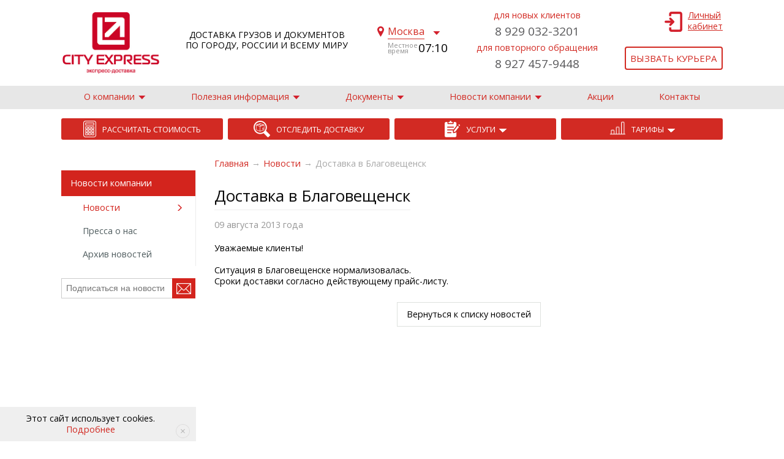

--- FILE ---
content_type: text/html; charset=utf-8
request_url: https://www.cityexpress.ru/news/delivery-to-blagoveschensk-09-08-13
body_size: 17310
content:
<!--$f=content_field_wrapper_post_render--><!--$f=content_field_wrapper_post_render--><!--$f=content_field_wrapper_post_render--><!--$f=content_field_wrapper_post_render--><!DOCTYPE html>
<html xmlns="http://www.w3.org/1999/xhtml" xml:lang="ru" lang="ru" dir="ltr">
<head>
<meta http-equiv="Content-Type" content="text/html; charset=utf-8" />
    <meta http-equiv="X-UA-Compatible" content="IE=Edge, chrome=1">
    <!--#/news/delivery-to-blagoveschensk-09-08-13#-->
    <title>Доставка в Благовещенск , 09 августа 2013 года</title>
    <meta name="description" content="Доставка в Благовещенск. На сайте вы найдете актуальные новости службы экспресс-доставки City Express. Мы будем рады видеть Вас в числе своих клиентов." /><!-- dev2fun module opengraph -->
<meta property="og:title" content="Доставка в Благовещенск , 09 августа 2013 года"/>
<meta property="og:description" content="Доставка в Благовещенск. На сайте вы найдете актуальные новости службы экспресс-доставки City Express. Мы будем рады видеть Вас в числе своих клиентов."/>
<meta property="og:url" content="https://www.cityexpress.ru/news/delivery-to-blagoveschensk-09-08-13"/>
<meta property="og:type" content="website"/>
<meta property="og:site_name" content="Курьерские услуги службы экспресс-доставки City Express"/>
<meta property="og:image" content="https://www.cityexpress.ru/sites/all/themes/cityexpress/img/LOGO_OG.png"/>
<!-- /dev2fun module opengraph -->
	<meta http-equiv="Content-Type" content="text/html; charset=utf-8" />
<link rel="shortcut icon" href="/sites/default/files/cityexpress_favicon.svg" type="image/svg+xml" />

<meta name="revisit-after" content="1 day" />




		<link type="text/css" rel="stylesheet" media="all" href="/sites/default/files/css/css_33b102d77989fe6ff1d3a71936f2d06d.css" />
<link type="text/css" rel="stylesheet" media="print" href="/sites/default/files/css/css_5af2724941ed7f733970afd7ba65e01d.css" />
    <meta name='yandex-verification' content='503533568c9e8c23' />
    <meta name='yandex-verification' content='76ad33f2c163d046' />
    <meta name='yandex-verification' content='422be27cd519a23b' />
    <meta name="yandex-verification" content="18c7b73c2461170a" />
    <meta name="google-site-verification" content="2YLwx4hPsP9pSyxHRH_e_eFZxb8j3NLrqjGnZ2LW3gY" />
    <meta name="google-site-verification" content="8uCyTbgqbjRw2i-Ico9v-GzgT5X2TUCWgPJQvy-shsg" />
    <meta name="robots" content="noyaca, noodp, noydir"/>
    <meta name="viewport" content="width=device-width, initial-scale=1 user-scaleable=no">
    <meta name="google-site-verification" content="2YLwx4hPsP9pSyxHRH_e_eFZxb8j3NLrqjGnZ2LW3gY" />
    <meta http-equiv="cache-control" content="no-cache">
	<!--[if lt IE 7]>
				<link rel="stylesheet" href="sites/all/themes/cityexpress/css/my.css" media="all" />
	<![endif]-->
	    <script src="//ajax.googleapis.com/ajax/libs/jquery/1.11.2/jquery.min.js"></script>
    <script src="/sites/all/themes/cityexpress/js/jquery.cookie.js"></script>
        <script src="/sites/all/themes/cityexpress/js/jquery-migrate-1.2.1.min.js"></script>

        <link href="/sites/all/themes/cityexpress/css/style.css?1769141431" rel="stylesheet">
    <link href="/sites/all/themes/cityexpress/css/styleNew.css?1769141431" rel="stylesheet">
    <link href="/sites/all/themes/cityexpress/css/adaptive.css?1769141431" rel="stylesheet">
    <link href="/sites/all/themes/cityexpress/css/print.css?8" rel="stylesheet" media="print">

          <link href="/sites/all/themes/cityexpress/css/top.css?24" rel="stylesheet">
      

    <link rel="stylesheet" href="/sites/all/themes/cityexpress/css/jquery-ui.css" />
    <script type="text/javascript" src="/misc/empty.js?m"></script>
<script type="text/javascript" src="/misc/drupal.js?m"></script>
<script type="text/javascript" src="/sites/default/files/languages/ru_4fe16807570e978017a2854e0aaeca6b.js?m"></script>
<script type="text/javascript" src="/sites/all/modules/cityexpress_map/cityexpress-map.js?m"></script>
<script type="text/javascript" src="/sites/all/modules/lightbox2/js/lightbox.js?m"></script>
<script type="text/javascript" src="/sites/all/modules/nice_menus/superfish/js/superfish.js?m"></script>
<script type="text/javascript" src="/sites/all/modules/nice_menus/superfish/js/jquery.bgiframe.min.js?m"></script>
<script type="text/javascript" src="/sites/all/modules/nice_menus/superfish/js/jquery.hoverIntent.minified.js?m"></script>
<script type="text/javascript" src="/sites/all/modules/nice_menus/nice_menus.js?m"></script>
<script type="text/javascript" src="/sites/all/themes/cityexpress/js/main1.js?m"></script>
<script type="text/javascript" src="/sites/all/themes/cityexpress/js/form.js?m"></script>
<script type="text/javascript">
<!--//--><![CDATA[//><!--
jQuery.extend(Drupal.settings, { "basePath": "/", "lightbox2": { "rtl": "0", "file_path": "/(\\w\\w/)sites/default/files", "default_image": "/sites/all/modules/lightbox2/images/brokenimage.jpg", "border_size": 10, "font_color": "000", "box_color": "fff", "top_position": "", "overlay_opacity": "0.0", "overlay_color": "ffffff", "disable_close_click": 1, "resize_sequence": 0, "resize_speed": 400, "fade_in_speed": 400, "slide_down_speed": 600, "use_alt_layout": 1, "disable_resize": 0, "disable_zoom": 1, "force_show_nav": 0, "show_caption": 0, "loop_items": 0, "node_link_text": "", "node_link_target": 0, "image_count": "", "video_count": "", "page_count": "", "lite_press_x_close": "press \x3ca href=\"#\" onclick=\"hideLightbox(); return FALSE;\"\x3e\x3ckbd\x3ex\x3c/kbd\x3e\x3c/a\x3e to close", "download_link_text": "", "enable_login": false, "enable_contact": false, "keys_close": "c x 27", "keys_previous": "p 37", "keys_next": "n 39", "keys_zoom": "z", "keys_play_pause": "32", "display_image_size": "original", "image_node_sizes": "()", "trigger_lightbox_classes": "", "trigger_lightbox_group_classes": "", "trigger_slideshow_classes": "", "trigger_lightframe_classes": "", "trigger_lightframe_group_classes": "", "custom_class_handler": 0, "custom_trigger_classes": "", "disable_for_gallery_lists": true, "disable_for_acidfree_gallery_lists": true, "enable_acidfree_videos": true, "slideshow_interval": 5000, "slideshow_automatic_start": 0, "slideshow_automatic_exit": 0, "show_play_pause": 0, "pause_on_next_click": 0, "pause_on_previous_click": 0, "loop_slides": 0, "iframe_width": 600, "iframe_height": 400, "iframe_border": 1, "enable_video": 0 }, "nice_menus_options": { "delay": "8000", "speed": "slow" } });
//--><!]]>
</script>
<script type="text/javascript">
<!--//--><![CDATA[//><!--
var cityExpressMapModulePath = "/sites/all/modules/cityexpress_map"
//--><!]]>
</script>
        <script src="/sites/all/themes/cityexpress/js/script1.js?1769141431"></script>
    <script src="/sites/all/themes/cityexpress/js/moment.min.js"></script>
    <script src="/sites/all/themes/cityexpress/js/moment-timezone.min.js"></script>
    <script src="/sites/all/themes/cityexpress/js/moment-data.js"></script>
    <script src="/sites/all/themes/cityexpress/js/jquery-ui.js"></script>
    <script src="/sites/all/themes/cityexpress/js/pluginsNew.js"></script>
    <script src="/sites/all/themes/cityexpress/js/additions.js?10"></script>
    <script src="/sites/all/themes/cityexpress/js/adaptive.js?9"></script>
    <link href="https://fonts.googleapis.com/css?family=Scada:400,700&amp;subset=cyrillic" rel="stylesheet">
    <link href="https://fonts.googleapis.com/css?family=PT+Serif:400italic&amp;subset=cyrillic" rel="stylesheet">
    <link href="https://fonts.googleapis.com/css?family=Roboto+Condensed&amp;subset=cyrillic" rel="stylesheet">
    <link href="https://fonts.googleapis.com/css?family=Open+Sans&amp;subset=cyrillic" rel="stylesheet">
    <link rel="stylesheet" type="text/css" href="/sites/all/themes/cityexpress/fancybox/2.1.7/jquery.fancybox.css">
    <script src="/sites/all/themes/cityexpress/fancybox/2.1.7/jquery.fancybox.js?H"></script>
    <noindex>
      <!-- Facebook Pixel Code -->
      <script>
        !function(f,b,e,v,n,t,s)
        {if(f.fbq)return;n=f.fbq=function(){n.callMethod?
        n.callMethod.apply(n,arguments):n.queue.push(arguments)};
        if(!f._fbq)f._fbq=n;n.push=n;n.loaded=!0;n.version='2.0';
        n.queue=[];t=b.createElement(e);t.async=!0;
        t.src=v;s=b.getElementsByTagName(e)[0];
        s.parentNode.insertBefore(t,s)}(window,document,'script',
        'https://connect.facebook.net/en_US/fbevents.js');
         fbq('init', '2049204801761128'); 
        fbq('track', 'PageView');
      </script>
      <noscript><img height="1" width="1" src="https://www.facebook.com/tr?id=2049204801761128&amp;ev=PageView&amp;noscript=1"></noscript>
      <!-- End Facebook Pixel Code -->
    </noindex>
        <link rel="stylesheet" type="text/css" href="/slick/slick.css"/>
    <link rel="stylesheet" type="text/css" href="/slick/slick-theme.css"/>
</head>
<body>
<!-- Google tag (gtag.js) -->
<script async src="https://www.googletagmanager.com/gtag/js?id=G-1QW985YGBW"></script>
<script>
  window.dataLayer = window.dataLayer || [];
  function gtag(){dataLayer.push(arguments);}
  gtag('js', new Date());

  gtag('config', 'G-1QW985YGBW');
</script>

<!-- Yandex.Metrika counter -->
<script type="text/javascript" >
   (function(m,e,t,r,i,k,a){m[i]=m[i]||function(){(m[i].a=m[i].a||[]).push(arguments)};
   m[i].l=1*new Date();k=e.createElement(t),a=e.getElementsByTagName(t)[0],k.async=1,k.src=r,a.parentNode.insertBefore(k,a)})
   (window, document, "script", "https://mc.yandex.ru/metrika/tag.js", "ym");

   ym(22483021, "init", {
        clickmap:true,
        trackLinks:true,
        accurateTrackBounce:true,
        webvisor:true
   });
</script>
<noscript><div><img src="https://mc.yandex.ru/watch/22483021" style="position:absolute; left:-9999px;" alt="" /></div></noscript>
<!-- /Yandex.Metrika counter -->
	<div class="page">
    <!-- Новая шапка -->
    <div class="fix-block">
    <div class="header-new" itemscope="" itemtype="http://schema.org/WPHeader">
      <meta itemprop="headline" content="Курьерская служба экспресс-доставки по Москве | Служба доставки и срочные курьерские услуги по России от City Express">
      <meta itemprop="description" content="Курьерские услуги службы экспресс-доставки City Express для доставки документов, посылок и грузов по Москве и всему миру. Информацию о сроках и ценах уточняйте по телефону, указанному на сайте.">
      <style>
@media (max-width: 400px) {
    .header-new__logo.logo-ru {
        left: 15px;
        background: none;
        width: 225px;
    }
        .header-new__logo img.mobile {
        display: block;
        width: 140px;
    }
}
</style>
      <a href="/" class="header-new__logo logo-ru" itemscope itemtype="http://schema.org/Organization">
        <img src="/sites/all/themes/cityexpress/logo.jpg" class="mobile" alt="Логотип City Express" title="Логотип City Express">        <img src="/sites/all/themes/cityexpress/img/logo_ru.png" class="desktop hidden" alt="Логотип City Express" title="Логотип City Express" itemprop="logo">
        <span class="dn" itemprop="name">ООО «Сити Рапид»</span>
        <span class="dn" itemprop="legalName">Общество с ограниченной ответственностью «Сити Рапид»</span>
        <span class="dn" itemprop="telephone">+7 (927) 457-9448</span>
        <span class="dn" itemprop="address">Москва, 1-й Варшавский пр-д, 1а/3 </span>
        <span class="dn" itemprop="email">mow@cityexpress.ru</span>
      </a>
      <p class="header-new__text-delivery">
        Доставка грузов и документов<br>
        по городу, России и всему миру              </p>
            <div class="select-city">
        <a class="action-select-city select-city__link" href="#select-city"><span>Москва</span></a>
                <div class="select-city__time">
          <span class="select-city__time-text">Местное время</span>
                    <span class="select-city__data-tz" data-tz="Europe/Moscow">07:10</span>
        </div>
              </div>
      <a class="link-lk-mini" href="https://clients.cityexpress.ru/" target="_blank">Личный<br>кабинет</a>
            <div class="header__call-mobile">
        <div class="phones-mobile">
          <a href="tel:89274579448">8 927 457-9448</a>                  </div>
                <div class="header-new__buttons">
          <a href="/services/vyzvat-kurjera" class="btn-white-red vyzvat-kurjera">Вызвать курьера</a>
        </div>
              </div>
      <div class="header-new__call">
                <div class="header-new__call-1">
          <div class="top-head-tel-text">для новых клиентов</div>
          <a href="tel:+79290323201">8 929 032-3201</a>          <div class="top-head-tel-text">для повторного обращения</div>          <a href="tel:89274579448">8 927 457-9448</a>                              
        </div>
        <div class="header-new__call-2">
                    <a class="link-lk-big" onclick="goPage('https://clients.cityexpress.ru/'); return false;" style="cursor: pointer">Личный<br>кабинет</a>
                    <div class="header-new__buttons">
            <!--a href="/help" class="btn-white-red">Обратная связь</a-->
            <a class="btn-white-red vyzvat-kurjera" href="/services/vyzvat-kurjera">Вызвать курьера</a>
          </div>
                  </div>
      </div>
    </div>
    <!--/ Новая шапка -->
    <nav class="main-nav">
      <div class="top-menu__toggle action-top-menu-toggle"><span>Меню</span></div>
      <ul class="top-menu" itemscope="" itemtype="http://schema.org/SiteNavigationElement"><li class="submenu-wrap "><a itemprop="url" href="/about" class=""><span>О компании</span></a><ul class="submenu"><li><a itemprop="url" href="/mission" class=""><span>Миссия</span></a></li><li><a itemprop="url" href="/history" class=""><span>История компании</span></a></li><li><a itemprop="url" href="/rukovodstvo" class=""><span>Руководство</span></a></li><li><a itemprop="url" href="/licenses-and-certificates" class=""><span>Лицензии и свидетельства</span></a></li><li><a itemprop="url" href="/preim" class=""><span>Преимущества</span></a></li><li><a itemprop="url" href="/reviews" class=""><span>Отзывы</span></a></li><li><a itemprop="url" href="/career" class=""><span>Работа у нас</span></a></li><li><a itemprop="url" href="/about/geography" class=""><span>Офисы и представительства</span></a></li><li><a itemprop="url" href="/stati" class=""><span>Статьи</span></a></li><li><a itemprop="url" href="/partnery" class=""><span>Партнеры</span></a></li></ul></li><li class="submenu-wrap "><a itemprop="url" href="/useful-information" class=""><span>Полезная информация</span></a><ul class="submenu"><li><a itemprop="url" href="/useful-information/faq" class=""><span>Часто задаваемые вопросы</span></a></li><li><a itemprop="url" href="/useful-information/become-regular-client" class=""><span>Как стать клиентом</span></a></li><li><a itemprop="url" href="/useful-information/delivery-restriction" class=""><span>Ограничения по доставке</span></a></li><li><a itemprop="url" href="/useful-information/geographical-areas" class=""><span>Географические зоны</span></a></li><li><a itemprop="url" href="/useful-information/fuel-surcharge" class=""><span>Топливная надбавка</span></a></li><li><a itemprop="url" href="/useful-information/online-service" class=""><span>Онлайн сервисы</span></a></li><li><a itemprop="url" href="/useful-information/pay" class=""><span>Оплата</span></a></li></ul></li><li class="submenu-wrap "><a itemprop="url" href="/contract_and_regulation" class=""><span>Документы</span></a><ul class="submenu"><li><a itemprop="url" href="/contract_and_regulation/treaty" class=""><span>Договор и Регламент</span></a></li><li><a itemprop="url" href="/contract_and_regulation/price-list" class=""><span>Прайс-лист</span></a></li><li><a itemprop="url" href="/contract_and_regulation/documents-to-send" class=""><span>Документы для отправки</span></a></li><li><a itemprop="url" href="/contract_and_regulation/rekvizity-bi-s" class=""><span>Реквизиты</span></a></li></ul></li><li class="submenu-wrap "><a itemprop="url" href="/news" class=""><span>Новости компании</span></a><ul class="submenu"><li><a itemprop="url" href="/news" class=""><span>Новости</span></a></li><li><a itemprop="url" href="/press-reviews" class=""><span>Пресса о нас</span></a></li></ul></li><li class=""><a itemprop="url" href="/events" class=""><span>Акции</span></a></li><li class=""><a itemprop="url" href="/contact" class=""><span>Контакты</span></a></li></ul>    </nav>
    
                            <div class="facility-new">

        <div class="views-row views-row-1 views-row-odd views-row-first">

            <div class=" facility-new__item">

	            <a href="https://clients.cityexpress.ru/Calculator" ><img src="/sites/default/files/city-calc_4.png" alt=""></a>

	            <div class="facility-new__info">

		            <a class="facility-new__title" href="https://clients.cityexpress.ru/Calculator" >Рассчитать стоимость</a>

			    </div>

            </div>

        </div>

        <div class="views-row views-row-2 views-row-even">

            <div class=" facility-new__item">

	            <a href="https://clients.cityexpress.ru/ViewDispatchStatus" ><img src="/sites/default/files/city-glass_3.png" alt=""></a>

	            <div class="facility-new__info">

		            <a class="facility-new__title" href="https://clients.cityexpress.ru/ViewDispatchStatus" >Отследить доставку</a>

			    </div>

            </div>

        </div>

        <div class="views-row views-row-3 views-row-odd">

            <div class=" facility-new__item">

	            <a href="/services" ><img src="/sites/default/files/city-laptop_5.png" alt=""></a>

	            <div class="facility-new__info">

		            <a class="facility-new__title" href="/services" ><span>Услуги</span></a>

			    </div>

            </div>

            <div class="submenu-block">

                <a class="submenu-item" href="/services/courier">Доставка документов</a>

                <a class="submenu-item" href="/services/packet">Доставка посылок</a>

                <a class="submenu-item" href="/services/cargo">Доставка грузов</a>

                <a class="submenu-item" href="/services/dostavka-den-v-den">Доставка день в день</a>

                <a class="submenu-item" href="/services/international">Международная доставка</a>

                <a class="submenu-item" href="/services/ecommerce_delivery">Для интернет-магазинов</a>

                <a class="submenu-item" href="/services/additional-services">Дополнительные услуги</a>

            </div>

        </div>

        <div class="views-row views-row-4 views-row-even views-row-last">

            <div class=" facility-new__item">

	            <a href="/rates" ><img src="/sites/default/files/icon-01.png" alt=""></a>

	            <div class="facility-new__info">

		            <a class="facility-new__title" href="/rates" ><span>Тарифы</span></a>

			    </div>

            </div>

            <div class="submenu-block">

                <a class="submenu-item" href="/rates/prime">Тариф ПРАЙМ</a>

                <a class="submenu-item" href="/rates/express">Тариф ЭКСПРЕСС</a>

                <a class="submenu-item" href="/rates/optima">Тариф ОПТИМА</a>

                <a class="submenu-item" href="/rates/cargo">Тариф ЭКОНОМ</a>

            </div>

        </div>

    </div>

<style>
.facility-new__item + .submenu-block .submenu-item {
    text-transform: uppercase;
}


.facility-new__info > a > span {

    background: url(/sites/default/files/arrow-down-w.png) no-repeat right 8px;

    padding-right: 18px;

}

.views-row:hover .facility-new__info > a > span {

    background: url(/sites/default/files/arrow-down-w180.png) no-repeat right 8px;

}

.views-row.views-row-3, .views-row.views-row-4 {

    position: relative;

}

.views-row.views-row-3 .submenu-block, .views-row.views-row-4 .submenu-block {

    position: absolute;

    display: none;

    width: 100%;

    z-index: 1000;

}
.views-row .submenu-block .submenu-item:first-child {

  border-radius: 5px 5px 0 0;
}
.views-row .submenu-block .submenu-item:last-child {

border-radius: 0 0 5px 5px;
}

.views-row.views-row-3:hover .submenu-block, .views-row.views-row-4:hover .submenu-block {

    display: block;
    border: 1px solid transparent;

}

.views-row.views-row-3 .submenu-block a.submenu-item, .views-row.views-row-4 .submenu-block a.submenu-item {

  background-color: #d0d0d0;
    color: #d22a23;
    background-image: linear-gradient(white 1px, transparent 0);
    background-origin: padding-box;
    background-position: 20px 0;
    background-repeat: no-repeat;
    background-size: calc(100% - 40px) auto;
    display: block;
    padding: 11px 18px;

}

.views-row.views-row-3 .submenu-block a.submenu-item:hover, .views-row.views-row-4 .submenu-block a.submenu-item:hover {

    text-decoration: underline;
    background: #c5c5c5;
    background-image: url(/sites/all/themes/cityexpress/images/redesign/arrow-right.png);
    background-origin: content-box;
    background-position: right 3px;
    background-size: auto;
    background-repeat: no-repeat;
}



</style>  </div><div class="facility_shadow"></div>
<div class="content"><div class="box">
<script>
    var result = Drupal.parseJson('{ "num": 103, "cityes": [ "Москва", "Moscow", "Санкт-Петербург", "Архангельск", "Астрахань", "Барнаул", "Великий Новгород", "Владивосток", "Владимир", "Волгоград", "Вологда", "Воронеж", "Екатеринбург", "Ижевск", "Иркутск", "Казань", "Калининград", "Калуга", "Кемерово", "Краснодар", "Красноярск", "Липецк", "Магнитогорск", "Мурманск", "Набережные Челны", "Нижний Новгород", "Новокузнецк", "Новороссийск", "Новосибирск", "Омск", "Оренбург", "Пенза", "Пермь", "Петрозаводск", "Псков", "Ростов-на-Дону", "Рязань", "Самара", "Саратов", "Смоленск", "Ставрополь", "Стерлитамак", "Сыктывкар", "Тольятти", "Томск", "Тула", "Тюмень", "Ульяновск", "Уфа", "Хабаровск", "Чебоксары", "Челябинск", "Ярославль", "Киев", "Днепропетровск", "Донецк", "Запорожье", "Кривой Рог", "Одесса", "Харьков", "Kiev", "Брянск", "Белгород", "Иваново", "Киров", "Кострома", "Курган", "Курск", "Махачкала", "Орел", "Саранск", "Сургут", "Череповец", "Чита", "Якутск", "Тверь", "Благовещенск", "Улан-Удэ", "Петропавловск-Камчатский", "Абакан", "Норильск", "Магадан", "Нальчик", "Южно-Сахалинск", "Сочи", "Горно-Алтайск", "Комсомольск-на-Амуре", "Новочеркасск", "Пятигорск", "Симферополь", "Альметьевск", "Нижнекамск", "Нижневартовск", "Нижний Тагил", "Братск", "Владикавказ", "Йошкар-Ола", "Нарьян-Мар", "Магадан", "Новый Уренгой ", "Ноябрьск", "Салехард", "Ханты-Мансийск " ] }');
    for(var i=0; i<result['num']; i++){
        //alert(i+ ' - ' +result['cityes'][i]);
    }console.log('newstitle - Доставка в Благовещенск')
</script>
                <!-- Если это услуги, дополнительные услуги или тарифы -->
                    <div class="left_column" itemscope="" itemtype="http://schema.org/WPSideBar">
                            <span class="a-left_menu_toggle_btn">Новости</span> 
              <!--menu_left-->
<!--4444Array
(
    [link] => Array
        (
            [load_functions] => 
            [to_arg_functions] => 
            [access_callback] => views_access
            [access_arguments] => a:1:{i:0;b:1;}
            [page_callback] => views_page
            [page_arguments] => a:2:{i:0;s:13:"news_archieve";i:1;s:6:"page_1";}
            [title] => 2021
            [title_callback] => t
            [title_arguments] => 
            [type] => 4
            [description] => 
            [menu_name] => menu-left-menu
            [mlid] => 3019
            [plid] => 740
            [link_path] => news_archieve
            [router_path] => news_archieve
            [link_title] => 2021
            [options] => Array
                (
                    [query] => year=2021
                    [attributes] => Array
                        (
                            [title] => 
                        )

                    [alter] => 1
                )

            [module] => menu
            [hidden] => 0
            [external] => 0
            [has_children] => 0
            [expanded] => 0
            [weight] => -50
            [depth] => 3
            [customized] => 1
            [p1] => 2434
            [p2] => 740
            [p3] => 3019
            [p4] => 0
            [p5] => 0
            [p6] => 0
            [p7] => 0
            [p8] => 0
            [p9] => 0
            [updated] => 0
            [in_active_trail] => 
            [href] => news_archieve?year=2021
            [access] => 1
            [localized_options] => Array
                (
                    [query] => year=2021
                    [attributes] => Array
                        (
                            [title] => 
                        )

                    [alter] => 1
                )

        )

    [below] => 
    [active] => 
)
--><!--4444Array
(
    [link] => Array
        (
            [load_functions] => 
            [to_arg_functions] => 
            [access_callback] => views_access
            [access_arguments] => a:1:{i:0;b:1;}
            [page_callback] => views_page
            [page_arguments] => a:2:{i:0;s:13:"news_archieve";i:1;s:6:"page_1";}
            [title] => 2020
            [title_callback] => t
            [title_arguments] => 
            [type] => 4
            [description] => 
            [menu_name] => menu-left-menu
            [mlid] => 3005
            [plid] => 740
            [link_path] => news_archieve
            [router_path] => news_archieve
            [link_title] => 2020
            [options] => Array
                (
                    [query] => year=2020
                    [attributes] => Array
                        (
                            [title] => 
                        )

                    [langcode] => en
                    [alter] => 1
                )

            [module] => menu
            [hidden] => 0
            [external] => 0
            [has_children] => 0
            [expanded] => 0
            [weight] => -49
            [depth] => 3
            [customized] => 1
            [p1] => 2434
            [p2] => 740
            [p3] => 3005
            [p4] => 0
            [p5] => 0
            [p6] => 0
            [p7] => 0
            [p8] => 0
            [p9] => 0
            [updated] => 0
            [in_active_trail] => 
            [href] => news_archieve?year=2020
            [access] => 1
            [localized_options] => Array
                (
                    [query] => year=2020
                    [attributes] => Array
                        (
                            [title] => 
                        )

                    [langcode] => en
                    [alter] => 1
                )

        )

    [below] => 
    [active] => 
)
--><!--4444Array
(
    [link] => Array
        (
            [load_functions] => 
            [to_arg_functions] => 
            [access_callback] => views_access
            [access_arguments] => a:1:{i:0;b:1;}
            [page_callback] => views_page
            [page_arguments] => a:2:{i:0;s:13:"news_archieve";i:1;s:6:"page_1";}
            [title] => 2019
            [title_callback] => t
            [title_arguments] => 
            [type] => 4
            [description] => 
            [menu_name] => menu-left-menu
            [mlid] => 3004
            [plid] => 740
            [link_path] => news_archieve
            [router_path] => news_archieve
            [link_title] => 2019
            [options] => Array
                (
                    [query] => year=2019
                    [attributes] => Array
                        (
                            [title] => 
                        )

                    [langcode] => ru
                    [alter] => 1
                )

            [module] => menu
            [hidden] => 0
            [external] => 0
            [has_children] => 0
            [expanded] => 0
            [weight] => -48
            [depth] => 3
            [customized] => 1
            [p1] => 2434
            [p2] => 740
            [p3] => 3004
            [p4] => 0
            [p5] => 0
            [p6] => 0
            [p7] => 0
            [p8] => 0
            [p9] => 0
            [updated] => 0
            [in_active_trail] => 
            [href] => news_archieve?year=2019
            [access] => 1
            [localized_options] => Array
                (
                    [query] => year=2019
                    [attributes] => Array
                        (
                            [title] => 
                        )

                    [langcode] => ru
                    [alter] => 1
                )

        )

    [below] => 
    [active] => 
)
--><!--4444Array
(
    [link] => Array
        (
            [load_functions] => 
            [to_arg_functions] => 
            [access_callback] => views_access
            [access_arguments] => a:1:{i:0;b:1;}
            [page_callback] => views_page
            [page_arguments] => a:2:{i:0;s:13:"news_archieve";i:1;s:6:"page_1";}
            [title] => 2018
            [title_callback] => t
            [title_arguments] => 
            [type] => 4
            [description] => 
            [menu_name] => menu-left-menu
            [mlid] => 3003
            [plid] => 740
            [link_path] => news_archieve
            [router_path] => news_archieve
            [link_title] => 2018
            [options] => Array
                (
                    [query] => year=2018
                    [attributes] => Array
                        (
                            [title] => 
                        )

                    [langcode] => ru
                    [alter] => 1
                )

            [module] => menu
            [hidden] => 0
            [external] => 0
            [has_children] => 0
            [expanded] => 0
            [weight] => -47
            [depth] => 3
            [customized] => 1
            [p1] => 2434
            [p2] => 740
            [p3] => 3003
            [p4] => 0
            [p5] => 0
            [p6] => 0
            [p7] => 0
            [p8] => 0
            [p9] => 0
            [updated] => 0
            [in_active_trail] => 
            [href] => news_archieve?year=2018
            [access] => 1
            [localized_options] => Array
                (
                    [query] => year=2018
                    [attributes] => Array
                        (
                            [title] => 
                        )

                    [langcode] => ru
                    [alter] => 1
                )

        )

    [below] => 
    [active] => 
)
--><!--4444Array
(
    [link] => Array
        (
            [load_functions] => 
            [to_arg_functions] => 
            [access_callback] => views_access
            [access_arguments] => a:1:{i:0;b:1;}
            [page_callback] => views_page
            [page_arguments] => a:2:{i:0;s:13:"news_archieve";i:1;s:6:"page_1";}
            [title] => 2017
            [title_callback] => t
            [title_arguments] => 
            [type] => 4
            [description] => 
            [menu_name] => menu-left-menu
            [mlid] => 3002
            [plid] => 740
            [link_path] => news_archieve
            [router_path] => news_archieve
            [link_title] => 2017
            [options] => Array
                (
                    [query] => year=2017
                    [attributes] => Array
                        (
                            [title] => 
                        )

                    [langcode] => ru
                    [alter] => 1
                )

            [module] => menu
            [hidden] => 0
            [external] => 0
            [has_children] => 0
            [expanded] => 0
            [weight] => -46
            [depth] => 3
            [customized] => 1
            [p1] => 2434
            [p2] => 740
            [p3] => 3002
            [p4] => 0
            [p5] => 0
            [p6] => 0
            [p7] => 0
            [p8] => 0
            [p9] => 0
            [updated] => 0
            [in_active_trail] => 
            [href] => news_archieve?year=2017
            [access] => 1
            [localized_options] => Array
                (
                    [query] => year=2017
                    [attributes] => Array
                        (
                            [title] => 
                        )

                    [langcode] => ru
                    [alter] => 1
                )

        )

    [below] => 
    [active] => 
)
--><!--4444Array
(
    [link] => Array
        (
            [load_functions] => 
            [to_arg_functions] => 
            [access_callback] => views_access
            [access_arguments] => a:1:{i:0;b:1;}
            [page_callback] => views_page
            [page_arguments] => a:2:{i:0;s:13:"news_archieve";i:1;s:6:"page_1";}
            [title] => 2016
            [title_callback] => t
            [title_arguments] => 
            [type] => 4
            [description] => 
            [menu_name] => menu-left-menu
            [mlid] => 2920
            [plid] => 740
            [link_path] => news_archieve
            [router_path] => news_archieve
            [link_title] => 2016
            [options] => Array
                (
                    [query] => year=2016
                    [attributes] => Array
                        (
                            [title] => 
                        )

                    [langcode] => ru
                    [alter] => 1
                )

            [module] => menu
            [hidden] => 0
            [external] => 0
            [has_children] => 0
            [expanded] => 0
            [weight] => -45
            [depth] => 3
            [customized] => 1
            [p1] => 2434
            [p2] => 740
            [p3] => 2920
            [p4] => 0
            [p5] => 0
            [p6] => 0
            [p7] => 0
            [p8] => 0
            [p9] => 0
            [updated] => 0
            [in_active_trail] => 
            [href] => news_archieve?year=2016
            [access] => 1
            [localized_options] => Array
                (
                    [query] => year=2016
                    [attributes] => Array
                        (
                            [title] => 
                        )

                    [langcode] => ru
                    [alter] => 1
                )

        )

    [below] => 
    [active] => 
)
--><!--4444Array
(
    [link] => Array
        (
            [load_functions] => 
            [to_arg_functions] => 
            [access_callback] => views_access
            [access_arguments] => a:1:{i:0;b:1;}
            [page_callback] => views_page
            [page_arguments] => a:2:{i:0;s:13:"news_archieve";i:1;s:6:"page_1";}
            [title] => 2015
            [title_callback] => t
            [title_arguments] => 
            [type] => 4
            [description] => 
            [menu_name] => menu-left-menu
            [mlid] => 2845
            [plid] => 740
            [link_path] => news_archieve
            [router_path] => news_archieve
            [link_title] => 2015
            [options] => Array
                (
                    [query] => year=2015
                    [attributes] => Array
                        (
                            [title] => 
                        )

                    [alter] => 1
                )

            [module] => menu
            [hidden] => 0
            [external] => 0
            [has_children] => 0
            [expanded] => 0
            [weight] => -44
            [depth] => 3
            [customized] => 1
            [p1] => 2434
            [p2] => 740
            [p3] => 2845
            [p4] => 0
            [p5] => 0
            [p6] => 0
            [p7] => 0
            [p8] => 0
            [p9] => 0
            [updated] => 0
            [in_active_trail] => 
            [href] => news_archieve?year=2015
            [access] => 1
            [localized_options] => Array
                (
                    [query] => year=2015
                    [attributes] => Array
                        (
                            [title] => 
                        )

                    [alter] => 1
                )

        )

    [below] => 
    [active] => 
)
--><!--4444Array
(
    [link] => Array
        (
            [load_functions] => 
            [to_arg_functions] => 
            [access_callback] => views_access
            [access_arguments] => a:1:{i:0;b:1;}
            [page_callback] => views_page
            [page_arguments] => a:2:{i:0;s:13:"news_archieve";i:1;s:6:"page_1";}
            [title] => 2014
            [title_callback] => t
            [title_arguments] => 
            [type] => 4
            [description] => 
            [menu_name] => menu-left-menu
            [mlid] => 2369
            [plid] => 740
            [link_path] => news_archieve
            [router_path] => news_archieve
            [link_title] => 2014
            [options] => Array
                (
                    [attributes] => Array
                        (
                            [title] => 
                        )

                    [alter] => 1
                    [query] => year=2014
                )

            [module] => menu
            [hidden] => 0
            [external] => 0
            [has_children] => 0
            [expanded] => 0
            [weight] => -43
            [depth] => 3
            [customized] => 1
            [p1] => 2434
            [p2] => 740
            [p3] => 2369
            [p4] => 0
            [p5] => 0
            [p6] => 0
            [p7] => 0
            [p8] => 0
            [p9] => 0
            [updated] => 0
            [in_active_trail] => 
            [href] => news_archieve?year=2014
            [access] => 1
            [localized_options] => Array
                (
                    [attributes] => Array
                        (
                            [title] => 
                        )

                    [alter] => 1
                    [query] => year=2014
                )

        )

    [below] => 
    [active] => 
)
--><!--4444Array
(
    [link] => Array
        (
            [load_functions] => 
            [to_arg_functions] => 
            [access_callback] => views_access
            [access_arguments] => a:1:{i:0;b:1;}
            [page_callback] => views_page
            [page_arguments] => a:2:{i:0;s:13:"news_archieve";i:1;s:6:"page_1";}
            [title] => 2013
            [title_callback] => t
            [title_arguments] => 
            [type] => 4
            [description] => 
            [menu_name] => menu-left-menu
            [mlid] => 943
            [plid] => 740
            [link_path] => news_archieve
            [router_path] => news_archieve
            [link_title] => 2013
            [options] => Array
                (
                    [query] => year=2013
                    [attributes] => Array
                        (
                            [title] => 
                        )

                    [alter] => 1
                )

            [module] => menu
            [hidden] => 0
            [external] => 0
            [has_children] => 0
            [expanded] => 0
            [weight] => -42
            [depth] => 3
            [customized] => 1
            [p1] => 2434
            [p2] => 740
            [p3] => 943
            [p4] => 0
            [p5] => 0
            [p6] => 0
            [p7] => 0
            [p8] => 0
            [p9] => 0
            [updated] => 0
            [in_active_trail] => 
            [href] => news_archieve?year=2013
            [access] => 1
            [localized_options] => Array
                (
                    [query] => year=2013
                    [attributes] => Array
                        (
                            [title] => 
                        )

                    [alter] => 1
                )

        )

    [below] => 
    [active] => 
)
--><!--4444Array
(
    [link] => Array
        (
            [load_functions] => 
            [to_arg_functions] => 
            [access_callback] => views_access
            [access_arguments] => a:1:{i:0;b:1;}
            [page_callback] => views_page
            [page_arguments] => a:2:{i:0;s:13:"news_archieve";i:1;s:6:"page_1";}
            [title] => 2012
            [title_callback] => t
            [title_arguments] => 
            [type] => 4
            [description] => 
            [menu_name] => menu-left-menu
            [mlid] => 843
            [plid] => 740
            [link_path] => news_archieve
            [router_path] => news_archieve
            [link_title] => 2012
            [options] => Array
                (
                    [query] => year=2012
                    [attributes] => Array
                        (
                            [title] => 
                        )

                    [alter] => 1
                )

            [module] => menu
            [hidden] => 0
            [external] => 0
            [has_children] => 0
            [expanded] => 0
            [weight] => -41
            [depth] => 3
            [customized] => 1
            [p1] => 2434
            [p2] => 740
            [p3] => 843
            [p4] => 0
            [p5] => 0
            [p6] => 0
            [p7] => 0
            [p8] => 0
            [p9] => 0
            [updated] => 0
            [in_active_trail] => 
            [href] => news_archieve?year=2012
            [access] => 1
            [localized_options] => Array
                (
                    [query] => year=2012
                    [attributes] => Array
                        (
                            [title] => 
                        )

                    [alter] => 1
                )

        )

    [below] => 
    [active] => 
)
--><!--3333Новости---><!--3333Пресса о нас---><!--3333Архив новостей---><ul class="left_menu"><li class="level1 active_noback"><a href="/news" class="menu_section"><span>Новости компании</span></a></li>
              <li class="level2 active">
                <a href="/news"><span>Новости</span></a>
              </li>
            
              <li class="level2 ">
                <a href="/press-reviews"><span>Пресса о нас</span></a>
              </li>
            
              <li class="level2 ">
                <a href="/news_archieve"><span>Архив новостей</span></a>
              </li>
            </ul><div class="dspodpis-block"></div>
  <style type="text/css">
    #dspodpisformmessagereport .form-head{margin-bottom: 0;padding-bottom: 0;}
  </style>
            </div>
        <!-- Если это архив новостей -->
        
        <div class="right_column">
                                                <div itemscope itemtype="http://schema.org/WebPage"><ul itemscope="" itemtype="https://schema.org/BreadcrumbList" class="crumb" itemprop="breadcrumb"><li itemprop="itemListElement" itemscope="" itemtype="https://schema.org/ListItem"><a itemprop="item" href="/"><span itemprop="name">Главная</span><meta itemprop="position" content="1"></a></li><span class="crumb__sep"> → </span><li itemprop="itemListElement" itemscope="" itemtype="https://schema.org/ListItem"><a itemprop="item" href="/news"><span itemprop="name">Новости</span><meta itemprop="position" content="1"></a></li><span class="crumb__sep"> → </span><span itemprop="name">Доставка в Благовещенск</span></ul></div>                        <div class="h1-wrapper">
              <h1>Доставка в Благовещенск</h1>

                          </div>
                        <div class="main-content">
<div class="single_news events-item" itemscope="" itemtype="https://schema.org/NewsArticle">
	<meta itemprop="name" content="Доставка в Благовещенск">
  <div class="events-date" itemprop="datePublished">09 августа 2013 года</div>
  <div class="events-desc" itemprop="articleBody"><div>Уважаемые клиенты!</div><div>&nbsp;</div><div>Ситуация в Благовещенске нормализовалась.</div><div>Сроки доставки согласно действующему прайс-листу.</div></div>
</div>
<div class="back_to_list">
		<a href="/news"><span>←</span> Вернуться к списку новостей</a>
	</div></div>

            
            
        </div>
    
    <!-- Right -->
        <div style="display:none">
        <div id="call_back">
            <form action="/content/%D0%BF%D0%B5%D1%80%D0%B5%D0%B7%D0%B2%D0%BE%D0%BD%D0%B8%D1%82%D1%8C-%D0%BC%D0%BD%D0%B5"  accept-charset="UTF-8" method="post" id="webform-client-form-2-1" class="webform-client-form" enctype="multipart/form-data">
<div><!--$f=webform_element_wrapper--><div class="gap14 gap14-textfield" id="gap14-name"><div class="input" id="edit-submitted-name-1-wrapper">
 <label for="edit-submitted-name-1">Имя <span class="form-required" title="Обязательно для заполнения.">*</span></label>
 <input type="text" maxlength="128" name="submitted[name]" required data-validation-fill-error="Заполните это поле" placeholder="ФИО" id="edit-submitted-name-1" size="60" value="" class="form-text required" />
</div>
</div><!--$f=webform_element_wrapper--><div class="gap14 gap14-textfield" id="gap14-telephone"><div class="input" id="edit-submitted-telephone-1-wrapper">
 <label for="edit-submitted-telephone-1">Телефон <span class="form-required" title="Обязательно для заполнения.">*</span></label>
 <input type="text" maxlength="128" name="submitted[telephone]" required data-validation-fill-error="Заполните это поле" placeholder="Телефон" id="edit-submitted-telephone-1" size="60" value="" class="form-text required" />
</div>
</div><div class="form-block"><div class="captcha-title gap5">Введите, пожалуйста, код</div><input type="hidden" name="submitted[city]" id="edit-submitted-city-1" value=""  />
<input type="hidden" name="details[sid]" id="edit-details-sid-1" value=""  />
<input type="hidden" name="details[page_num]" id="edit-details-page-num-1" value="1"  />
<input type="hidden" name="details[page_count]" id="edit-details-page-count-1" value="1"  />
<input type="hidden" name="details[finished]" id="edit-details-finished-1" value="0"  />
<input type="hidden" name="form_build_id" id="form-8WeaVwMYttdk-Ls4oCJ42pwBOejEWOzbkd24GpXNQFE" value="form-8WeaVwMYttdk-Ls4oCJ42pwBOejEWOzbkd24GpXNQFE"  />
<input type="hidden" name="form_id" id="edit-webform-client-form-2-1" value="webform_client_form_2"  />
<div class="input" id="edit-imnotbot-1-wrapper">
 <label class="option" for="edit-imnotbot-1"><input type="checkbox" name="imnotbot" id="edit-imnotbot-1" value="1"   class="form-checkbox" /> Я не робот</label>
</div>
<div id="edit-actions" class="tac form-wrapper"><fieldset class="aligned"><legend>CAPTCHA</legend><div class="description">Введите код</div><input type="hidden" name="captcha_sid" id="edit-captcha-sid-1" value="130118091"  />
<input type="hidden" name="captcha_token" id="edit-captcha-token-1" value="ed2117f9dae542b65dd9c4d190007132"  />
<img src="/image_captcha/130118091/1769141431" alt="CAPTCHA на основе изображений" title="CAPTCHA на основе изображений" /><div class="input" id="edit-captcha-response-1-wrapper">
 <label for="edit-captcha-response-1">Введите, пожалуйста, код <span class="form-required" title="Обязательно для заполнения.">*</span></label>
 <input type="text" maxlength="128" name="captcha_response" required data-validation-fill-error="Заполните это поле" id="edit-captcha-response-1" size="15" value="" class="form-text required" />
 <div class="description">Введите символы, которые показаны на картинке.</div>
</div>
</fieldset>
<span class="aligned__under"></span><input type="submit" name="op" id="edit-submit-2" value="Отправить"  class="submit btn_1 btn" onclick="yaCounter22483021.reachGoal('zvonok');_gaq.push(['_trackEvent', ' Zvonok', ' Zakazat', '']);" />
</div></div>
</div></form>
        </div>
    </div>
</div></div>
</div>
<div class="footer-new" itemscope="" itemtype="http://schema.org/WPFooter">
  <div class="footer-new__copy">
    <p class="copyright">© <span itemprop="copyrightYear">1993</span>–2026 City Express</p>
    <ul class="footer-new__menu">
      <li><a href="/sites/default/files/download/website_rules.pdf" target="_blank">Правила пользования сайтом</a></li>
      <li><a href="/sites/default/files/download/personally_identifiable_information.pdf" target="_blank">Политика конфиденциальности</a></li>
      <li><p><br>Принимаем к оплате</p></li>
      <li><img alt="" src="/sites/default/files/logos.png" style="max-width: 220px; height: auto;"></li>
    </ul>
    <div class="social-wrap">
      <p>Оставайтесь на связи:</p>
      <div class="social">
                        <a href="http://vk.com/city_express" rel="nofollow" target="_blank" class="vk"></a>
        <a href="https://t.me/city_express_delivery" rel="nofollow" target="_blank" class="telegram"></a>
        <a href="viber://pa/?chatURI=cityexpressru&amp;context=" rel="nofollow" target="_blank" class="viber"></a>
      </div>
            <!--LiveInternet counter--><script type="text/javascript">document.write("<a href='http://www.liveinternet.ru/click' rel='nofollow' target=_blank><img src='//counter.yadro.ru/hit?t26.1;r" + escape(document.referrer) + (( typeof(screen)=="undefined")?"":";s"+screen.width+"*"+screen.height+"*"+(screen.colorDepth?screen.colorDepth:screen.pixelDepth)) + ";u" + escape(document.URL) +";h"+escape(document.title.substring(0,80)) +  ";" + Math.random() + "' border=0 width=1 height=1 alt='' title='LiveInternet: показано число посетителей за сегодня'><\/a>")</script><!--/LiveInternet-->  
    </div>
    <div class="social-wrap">
      <p><a href="/sitemap">Карта сайта</a></p>
    </div>
    <div class="social-wrap">
      <a href="/contract_and_regulation/rekvizity-siti-rapid">Реквизиты компании</a>
    </div>
  </div>

  <div class="footer-new__menu-wrap"><ul class="footer-new__menu"><li><a href="/services">УСЛУГИ</a></li><li><a href="/services/courier">Доставка документов</a></li><li><a href="/services/packet">Доставка посылок</a></li><li><a href="/services/cargo">Доставка грузов</a></li><li><a href="/services/international">Международная доставка</a></li><li><a href="/services/international/import">Импорт</a></li><li><a href="/rates">ТАРИФЫ</a></li><li><a href="/rates/prime">Прайм</a></li><li><a href="/rates/express">Экспресс</a></li><li><a href="/rates/optima">Оптима</a></li></ul></div><div class="footer-new__menu-wrap"><ul class="footer-new__menu"><li><a href="/events">АКЦИИ</a></li><li><a href="/about">О компании</a></li><li><a href="/licenses-and-certificates">Лицензии</a></li><li><a href="/career">Работа у нас</a></li><li><a href="/about/geography">Офисы и представительства</a></li><li><a href="/useful-information">Полезная информация</a></li><li><a href="/useful-information/contract_and_regulation">Документы</a></li><li><a href="/services/insurance">Страхование</a></li><li><a href="/news">Новости</a></li><li><a href="/stati">Статьи</a></li></ul></div>  <div class="footer-new__info">
        <div class="footer-new__contacts">        <div class="footer-new__phones">
            <div class="phone-left-block">
        <a href="tel:+79274579448">8 (927) 457-9448</a>
        <div class="phone-block-text">
          Единый Контакт-центр:<br>
          Пн-Пт с 06:00 до 20:00<br>
          Сб-Вс - выходные
        </div>
      </div>
      <div class="phone-left-block">
        <a href="tel:+79274579448">8 (927) 457-9448</a>
        <div class="phone-block-text">
          сб-вс с 10:00 до 18:00<br>
          (московское время)
        </div>
      </div>
    </div>
            <div class="footer-new__email">E-mail <a href="mailto:mow@cityexpress.ru">mow@cityexpress.ru</a></div>
            <div class="footer-new__address">
      <div>Адрес офиса:</div>
      <div class="address-for-map">115201, Москва, 1-й Варшавский пр-д, 1а, стр. 3 (временно закрыт) </div>
    </div>
        </div>
    <div class="footer-new__attr-wrap">
      <div class="footer-new__search-wrap"><form action="/news/delivery-to-blagoveschensk-09-08-13"  accept-charset="UTF-8" method="post" id="search-block-form">
<div>          <div class="" id="edit-search-block-form-1-wrapper">
 <input type="text" maxlength="128" name="search_block_form" id="edit-search-block-form-1" size="15" value="Поиск по сайту" title="Введите ключевые слова для поиска." class="form-text" />
</div>
          <input type="submit" name="op" id="edit-submit" value="Найти"  onmousedown="return!1" class="form-submit btn" />
           
          <input type="hidden" name="form_build_id" id="form-8rKU03pyYwFeEM3qz1V8iGHiCWT52av4bwYp7sCg6Jc" value="form-8rKU03pyYwFeEM3qz1V8iGHiCWT52av4bwYp7sCg6Jc"  />
<input type="hidden" name="form_id" id="edit-search-block-form" value="search_block_form"  />

</div></form>
</div>
      <div class="clear"></div>
      <!--a href="/help" class="feedback-link" style="float: left;width: 120px;margin-right: 15px;"><img src="/sites/all/themes/cityexpress/img/help.png" alt="Cityexpress HELP" style="width: 100%;"></a-->
      <a href="/help" class="btn-white-red help" style="float: left;width: 120px;margin-right: 15px;    font-size: 12px;">Обратная связь</a>
      <div class="select_lang">
            </div>
      <div style="display: flex;width: 100%;" class="yandex-rating">
        <!--iframe src="https://yandex.ru/sprav/widget/rating-badge/27482908276" width="150" height="50" frameborder="0"></iframe-->
        <iframe src="https://yandex.ru/sprav/widget/rating-badge/1385483094" width="150" height="50" frameborder="0"></iframe>      </div>
    </div>
  </div>
<div class="logo-wrap">
    <a href="/"><img src="/sites/all/themes/cityexpress/images/redesign/logo-1.png"></a>
</div>
<style>
.logo-wrap {
    position: relative;
    left: 32%;
    bottom: 45px;
    z-index: 100;
    display: block;
    width: 250px;
}
.logo-wrap a {
   display:block;
}
.logo-wrap img {
   width: 150px;
}
@media all and (max-width: 1000px){
  .logo-wrap {
    position: inherit;
    margin-top: 20px;
  }
  .footer-new__attr-wrap .btn-white-red.help{
    float: none !important;
  }
  .footer-new__attr-wrap .yandex-rating{
    display: inline-block !important;
  }
}
</style>
</div>
<div id="cookie">Этот сайт использует cookies. <a href="/sites/default/files/download/website_rules.pdf" target="_blank">Подробнее</a><a class="close" href=""></a></div>
<div class="city_popup">
  <div class="cp-inner">
    <a href="#" class="close"><span class="i"></span></a>
    <div class="global-popup" id="choose-city-popup">
	<div class="holder">
		<div class="popup-box">
			<span class="global-popup_h3">Выберите город</span>
			<div class="city-columns">
				<dl>
					
							<dt>А</dt>
							<dd>
								<ul>
						<li><a href="/abakan" onclick="return chooseCityPopupClick(this)">Абакан</a></li>
								</ul>
							</dd>
							<dt>&nbsp;</dt>
							<dd>
								<ul>
						<li><a href="/arhangelsk" onclick="return chooseCityPopupClick(this)">Архангельск</a></li>
								</ul>
							</dd>
							<dt>&nbsp;</dt>
							<dd>
								<ul>
						<li><a href="/astrahan" onclick="return chooseCityPopupClick(this)">Астрахань</a></li>
								</ul>
							</dd>
							<dt>Б</dt>
							<dd>
								<ul>
						<li><a href="/barnaul" onclick="return chooseCityPopupClick(this)">Барнаул</a></li>
								</ul>
							</dd>
							<dt>&nbsp;</dt>
							<dd>
								<ul>
						<li><a href="/belgorod" onclick="return chooseCityPopupClick(this)">Белгород</a></li>
								</ul>
							</dd>
							<dt>&nbsp;</dt>
							<dd>
								<ul>
						<li><a href="/blagoveschensk" onclick="return chooseCityPopupClick(this)">Благовещенск</a></li>
								</ul>
							</dd>
							<dt>&nbsp;</dt>
							<dd>
								<ul>
						<li><a href="/bratsk" onclick="return chooseCityPopupClick(this)">Братск</a></li>
								</ul>
							</dd>
							<dt>&nbsp;</dt>
							<dd>
								<ul>
						<li><a href="/bryansk" onclick="return chooseCityPopupClick(this)">Брянск</a></li>
								</ul>
							</dd>
							<dt>В</dt>
							<dd>
								<ul>
						<li><a href="/veliky_novgorod" onclick="return chooseCityPopupClick(this)">Великий Новгород</a></li>
								</ul>
							</dd>
							<dt>&nbsp;</dt>
							<dd>
								<ul>
						<li><a href="/vladivostok" onclick="return chooseCityPopupClick(this)">Владивосток</a></li>
								</ul>
							</dd>
							<dt>&nbsp;</dt>
							<dd>
								<ul>
						<li><a href="/vladikavkaz" onclick="return chooseCityPopupClick(this)">Владикавказ</a></li>
								</ul>
							</dd>
							<dt>&nbsp;</dt>
							<dd>
								<ul>
						<li><a href="/vladimir" onclick="return chooseCityPopupClick(this)">Владимир</a></li>
								</ul>
							</dd>
							<dt>&nbsp;</dt>
							<dd>
								<ul>
						<li><a href="/volgograd" onclick="return chooseCityPopupClick(this)">Волгоград</a></li>
								</ul>
							</dd>
							<dt>&nbsp;</dt>
							<dd>
								<ul>
						<li><a href="/vologda" onclick="return chooseCityPopupClick(this)">Вологда</a></li>
								</ul>
							</dd>
							<dt>&nbsp;</dt>
							<dd>
								<ul>
						<li><a href="/voronej" onclick="return chooseCityPopupClick(this)">Воронеж</a></li>
								</ul>
							</dd>
							<dt>Е</dt>
							<dd>
								<ul>
						<li><a href="/ekaterinburg" onclick="return chooseCityPopupClick(this)">Екатеринбург</a></li>
								</ul>
							</dd>
							<dt>И</dt>
							<dd>
								<ul>
						<li><a href="/ivanovo" onclick="return chooseCityPopupClick(this)">Иваново</a></li>
								</ul>
							</dd>
							<dt>&nbsp;</dt>
							<dd>
								<ul>
						<li><a href="/ijevsk" onclick="return chooseCityPopupClick(this)">Ижевск</a></li>
								</ul>
							</dd>
							<dt>&nbsp;</dt>
							<dd>
								<ul>
						<li><a href="/irkutsk" onclick="return chooseCityPopupClick(this)">Иркутск</a></li>
								</ul>
							</dd>
							<dt>К</dt>
							<dd>
								<ul>
						<li><a href="/kazan" onclick="return chooseCityPopupClick(this)">Казань</a></li>
								</ul>
							</dd>
							<dt>&nbsp;</dt>
							<dd>
								<ul>
						<li><a href="/kaliningrad" onclick="return chooseCityPopupClick(this)">Калининград</a></li>
								</ul>
							</dd>
							<dt>&nbsp;</dt>
							<dd>
								<ul>
						<li><a href="/kaluga" onclick="return chooseCityPopupClick(this)">Калуга</a></li>
								</ul>
							</dd>
							<dt>&nbsp;</dt>
							<dd>
								<ul>
						<li><a href="/kemerovo" onclick="return chooseCityPopupClick(this)">Кемерово</a></li>
								</ul>
							</dd>
							<dt>&nbsp;</dt>
							<dd>
								<ul>
						<li><a href="/kirov" onclick="return chooseCityPopupClick(this)">Киров</a></li>
								</ul>
							</dd>
							<dt>&nbsp;</dt>
							<dd>
								<ul>
						<li><a href="/kostroma" onclick="return chooseCityPopupClick(this)">Кострома</a></li>
								</ul>
							</dd>
							<dt>&nbsp;</dt>
							<dd>
								<ul>
						<li><a href="/krasnodar" onclick="return chooseCityPopupClick(this)">Краснодар</a></li>
								</ul>
							</dd>
							<dt>&nbsp;</dt>
							<dd>
								<ul>
						<li><a href="/krasnojarsk" onclick="return chooseCityPopupClick(this)">Красноярск</a></li>
								</ul>
							</dd>
							<dt>&nbsp;</dt>
							<dd>
								<ul>
						<li><a href="/kurgan" onclick="return chooseCityPopupClick(this)">Курган</a></li></ul></dd></dl><dl><dd><ul>
								</ul>
							</dd>
							<dt>&nbsp;</dt>
							<dd>
								<ul>
						<li><a href="/kursk" onclick="return chooseCityPopupClick(this)">Курск</a></li>
								</ul>
							</dd>
							<dt>Л</dt>
							<dd>
								<ul>
						<li><a href="/lipetsk" onclick="return chooseCityPopupClick(this)">Липецк</a></li>
								</ul>
							</dd>
							<dt>М</dt>
							<dd>
								<ul>
						<li><a href="/magadan" onclick="return chooseCityPopupClick(this)">Магадан</a></li>
								</ul>
							</dd>
							<dt>&nbsp;</dt>
							<dd>
								<ul>
						<li><a href="/magnitogorsk" onclick="return chooseCityPopupClick(this)">Магнитогорск</a></li>
								</ul>
							</dd>
							<dt>&nbsp;</dt>
							<dd>
								<ul>
						<li><a href="/makhachkala" onclick="return chooseCityPopupClick(this)">Махачкала</a></li>
								</ul>
							</dd>
							<dt>&nbsp;</dt>
							<dd>
								<ul>
						<li><a href="/moscow" onclick="return chooseCityPopupClick(this)">Москва</a></li>
								</ul>
							</dd>
							<dt>&nbsp;</dt>
							<dd>
								<ul>
						<li><a href="/murmansk_city" onclick="return chooseCityPopupClick(this)">Мурманск</a></li>
								</ul>
							</dd>
							<dt>Н</dt>
							<dd>
								<ul>
						<li><a href="/naberezhnye-chelny" onclick="return chooseCityPopupClick(this)">Набережные Челны</a></li>
								</ul>
							</dd>
							<dt>&nbsp;</dt>
							<dd>
								<ul>
						<li><a href="/nalchik" onclick="return chooseCityPopupClick(this)">Нальчик</a></li>
								</ul>
							</dd>
							<dt>&nbsp;</dt>
							<dd>
								<ul>
						<li><a href="/naryan-mar" onclick="return chooseCityPopupClick(this)">Нарьян-Мар</a></li>
								</ul>
							</dd>
							<dt>&nbsp;</dt>
							<dd>
								<ul>
						<li><a href="/nizhnekamsk" onclick="return chooseCityPopupClick(this)">Нижнекамск</a></li>
								</ul>
							</dd>
							<dt>&nbsp;</dt>
							<dd>
								<ul>
						<li><a href="/nijnii_novgorod_city" onclick="return chooseCityPopupClick(this)">Нижний Новгород</a></li>
								</ul>
							</dd>
							<dt>&nbsp;</dt>
							<dd>
								<ul>
						<li><a href="/novokuzneck" onclick="return chooseCityPopupClick(this)">Новокузнецк</a></li>
								</ul>
							</dd>
							<dt>&nbsp;</dt>
							<dd>
								<ul>
						<li><a href="/novorosiisk_city" onclick="return chooseCityPopupClick(this)">Новороссийск</a></li>
								</ul>
							</dd>
							<dt>&nbsp;</dt>
							<dd>
								<ul>
						<li><a href="/novosibirsk" onclick="return chooseCityPopupClick(this)">Новосибирск</a></li>
								</ul>
							</dd>
							<dt>&nbsp;</dt>
							<dd>
								<ul>
						<li><a href="/novy_urengoy" onclick="return chooseCityPopupClick(this)">Новый Уренгой </a></li>
								</ul>
							</dd>
							<dt>&nbsp;</dt>
							<dd>
								<ul>
						<li><a href="/norilsk" onclick="return chooseCityPopupClick(this)">Норильск</a></li>
								</ul>
							</dd>
							<dt>&nbsp;</dt>
							<dd>
								<ul>
						<li><a href="/noyabrsk" onclick="return chooseCityPopupClick(this)">Ноябрьск</a></li>
								</ul>
							</dd>
							<dt>О</dt>
							<dd>
								<ul>
						<li><a href="/omsk_city" onclick="return chooseCityPopupClick(this)">Омск</a></li>
								</ul>
							</dd>
							<dt>&nbsp;</dt>
							<dd>
								<ul>
						<li><a href="/orenburg" onclick="return chooseCityPopupClick(this)">Оренбург</a></li>
								</ul>
							</dd>
							<dt>П</dt>
							<dd>
								<ul>
						<li><a href="/penza" onclick="return chooseCityPopupClick(this)">Пенза</a></li>
								</ul>
							</dd>
							<dt>&nbsp;</dt>
							<dd>
								<ul>
						<li><a href="/perm_city" onclick="return chooseCityPopupClick(this)">Пермь</a></li>
								</ul>
							</dd>
							<dt>&nbsp;</dt>
							<dd>
								<ul>
						<li><a href="/petrozavodsk" onclick="return chooseCityPopupClick(this)">Петрозаводск</a></li>
								</ul>
							</dd>
							<dt>&nbsp;</dt>
							<dd>
								<ul>
						<li><a href="/pskov" onclick="return chooseCityPopupClick(this)">Псков</a></li>
								</ul>
							</dd>
							<dt>&nbsp;</dt>
							<dd>
								<ul>
						<li><a href="/pyatigorsk" onclick="return chooseCityPopupClick(this)">Пятигорск</a></li>
								</ul>
							</dd>
							<dt>Р</dt>
							<dd>
								<ul>
						<li><a href="/rostov_na_donu" onclick="return chooseCityPopupClick(this)">Ростов-на-Дону</a></li>
								</ul>
							</dd>
							<dt>&nbsp;</dt>
							<dd>
								<ul>
						<li><a href="/rjazan" onclick="return chooseCityPopupClick(this)">Рязань</a></li>
								</ul>
							</dd>
							<dt>С</dt>
							<dd>
								<ul>
						<li><a href="/salekhard" onclick="return chooseCityPopupClick(this)">Салехард</a></li></ul></dd></dl><dl><dd><ul>
								</ul>
							</dd>
							<dt>&nbsp;</dt>
							<dd>
								<ul>
						<li><a href="/samara" onclick="return chooseCityPopupClick(this)">Самара</a></li>
								</ul>
							</dd>
							<dt>&nbsp;</dt>
							<dd>
								<ul>
						<li><a href="/st_petersburg" onclick="return chooseCityPopupClick(this)">Санкт-Петербург</a></li>
								</ul>
							</dd>
							<dt>&nbsp;</dt>
							<dd>
								<ul>
						<li><a href="/saratov" onclick="return chooseCityPopupClick(this)">Саратов</a></li>
								</ul>
							</dd>
							<dt>&nbsp;</dt>
							<dd>
								<ul>
						<li><a href="/smolensk" onclick="return chooseCityPopupClick(this)">Смоленск</a></li>
								</ul>
							</dd>
							<dt>&nbsp;</dt>
							<dd>
								<ul>
						<li><a href="/sochi" onclick="return chooseCityPopupClick(this)">Сочи</a></li>
								</ul>
							</dd>
							<dt>&nbsp;</dt>
							<dd>
								<ul>
						<li><a href="/stavropol" onclick="return chooseCityPopupClick(this)">Ставрополь</a></li>
								</ul>
							</dd>
							<dt>&nbsp;</dt>
							<dd>
								<ul>
						<li><a href="/sterlitamak" onclick="return chooseCityPopupClick(this)">Стерлитамак</a></li>
								</ul>
							</dd>
							<dt>&nbsp;</dt>
							<dd>
								<ul>
						<li><a href="/siktivkar" onclick="return chooseCityPopupClick(this)">Сыктывкар</a></li>
								</ul>
							</dd>
							<dt>Т</dt>
							<dd>
								<ul>
						<li><a href="/tver" onclick="return chooseCityPopupClick(this)">Тверь</a></li>
								</ul>
							</dd>
							<dt>&nbsp;</dt>
							<dd>
								<ul>
						<li><a href="/toljatti" onclick="return chooseCityPopupClick(this)">Тольятти</a></li>
								</ul>
							</dd>
							<dt>&nbsp;</dt>
							<dd>
								<ul>
						<li><a href="/tomsk" onclick="return chooseCityPopupClick(this)">Томск</a></li>
								</ul>
							</dd>
							<dt>&nbsp;</dt>
							<dd>
								<ul>
						<li><a href="/tula" onclick="return chooseCityPopupClick(this)">Тула</a></li>
								</ul>
							</dd>
							<dt>&nbsp;</dt>
							<dd>
								<ul>
						<li><a href="/tjumen" onclick="return chooseCityPopupClick(this)">Тюмень</a></li>
								</ul>
							</dd>
							<dt>У</dt>
							<dd>
								<ul>
						<li><a href="/ulan-ude" onclick="return chooseCityPopupClick(this)">Улан-Удэ</a></li>
								</ul>
							</dd>
							<dt>&nbsp;</dt>
							<dd>
								<ul>
						<li><a href="/uljanovsk" onclick="return chooseCityPopupClick(this)">Ульяновск</a></li>
								</ul>
							</dd>
							<dt>&nbsp;</dt>
							<dd>
								<ul>
						<li><a href="/ufa" onclick="return chooseCityPopupClick(this)">Уфа</a></li>
								</ul>
							</dd>
							<dt>Х</dt>
							<dd>
								<ul>
						<li><a href="/khabarovsk" onclick="return chooseCityPopupClick(this)">Хабаровск</a></li>
								</ul>
							</dd>
							<dt>&nbsp;</dt>
							<dd>
								<ul>
						<li><a href="/khanty-mansiysk" onclick="return chooseCityPopupClick(this)">Ханты-Мансийск </a></li>
								</ul>
							</dd>
							<dt>Ч</dt>
							<dd>
								<ul>
						<li><a href="/cheboksari" onclick="return chooseCityPopupClick(this)">Чебоксары</a></li>
								</ul>
							</dd>
							<dt>&nbsp;</dt>
							<dd>
								<ul>
						<li><a href="/cheljabinsk" onclick="return chooseCityPopupClick(this)">Челябинск</a></li>
								</ul>
							</dd>
							<dt>&nbsp;</dt>
							<dd>
								<ul>
						<li><a href="/cherepovets" onclick="return chooseCityPopupClick(this)">Череповец</a></li>
								</ul>
							</dd>
							<dt>&nbsp;</dt>
							<dd>
								<ul>
						<li><a href="/chita" onclick="return chooseCityPopupClick(this)">Чита</a></li>
								</ul>
							</dd>
							<dt>Ю</dt>
							<dd>
								<ul>
						<li><a href="/yuzhno-sahalinsk" onclick="return chooseCityPopupClick(this)">Южно-Сахалинск</a></li>
								</ul>
							</dd>
							<dt>Я</dt>
							<dd>
								<ul>
						<li><a href="/yakutsk" onclick="return chooseCityPopupClick(this)">Якутск</a></li>
								</ul>
							</dd>
							<dt>&nbsp;</dt>
							<dd>
								<ul>
						<li><a href="/jaroslavl" onclick="return chooseCityPopupClick(this)">Ярославль</a></li>				</dl>
			</div>
			<a class="close" href="#" onclick="return false">Закрыть</a>
		</div>
	</div>
</div>
  </div>
</div>
<div class="city_popup2">
  <a href="#" class="close"><span class="i"></span></a>
  </div>
<div class="city_popup_form">
  <a href="#" class="close"><span class="i"></span></a>
  </div>
<!--modals-->
<div class="lk-modal modal fade" tabindex="-1" role="dialog">
  <div class="modal-dialog">
    <div class="modal-content">
      <div class="modal-header">
        <button title="Закрыть" type="button" class="modal__close btn" data-dismiss="modal" aria-label="Закрыть"></button>
      </div>
      <article>
        <span class="h3 hd_1 noMrg">Уважаемый клиент!</span>
                <p>Обращаем ваше внимание: с 1 ноября<br>будет доступна только новая версия<br>Личного Кабинета!</p>
      </article>
      <div class="buttons">
        <a href="https://clients.cityexpress.ru/" class="button red-button">Новая версия</a> 
        <a href="" class="button gray-button enter-old">Старая версия</a>
      </div>
    </div>
  </div>
</div>
<div class="enter-modal modal fade" tabindex="-1" role="dialog">
  <div class="modal-dialog">
    <div class="modal-content">
      <div class="modal-header">
        <span class="h3 hd_1 noMrg">Личный кабинет</span>
        <button title="Закрыть" type="button" class="modal__close btn" data-dismiss="modal" aria-label="Закрыть"></button>
      </div>
      <form action="https://clients.cityexpress.ru/customers/login.aspx" method="post">
        <div class="gap7">
          <div class="input">
            <input placeholder="Электронная почта" type="text" name="email">
          </div>
        </div>
        <div class="gap10">
          <div class="input">
            <input placeholder="Пароль" type="password" name="clientid">
          </div>
        </div>
        <input name="enter" value="1" type="hidden">
        <div class="gap10">
          <label class="celem_0 celem_type_checkbox celem">
            <input class="celem__input" name="remember_me" value="1" type="checkbox"/>
            Запомнить меня          </label>
        </div>
        <div class="gap14 tac">
          <button type="submit" class="btn_1 btn">
            <span class="btn__text">Войти</span>
          </button>
        </div>
        <div class="tac">
          <a href="https://clients.cityexpress.ru/Register" class="reg">Регистрация</a>
        </div>
      </form>
    </div>
  </div>
</div>
<div class="call-modal modal fade" tabindex="-1" role="dialog">
  <div class="modal-dialog">
    <div class="modal-content callback-form">
      <div class="modal-header">
        <span class="h3 hd_1 noMrg">Перезвоните мне</span>
        <button title="Закрыть" type="button" class="modal__close btn" data-dismiss="modal" aria-label="Закрыть"></button>
      </div>
      <form action="/content/%D0%BF%D0%B5%D1%80%D0%B5%D0%B7%D0%B2%D0%BE%D0%BD%D0%B8%D1%82%D1%8C-%D0%BC%D0%BD%D0%B5"  accept-charset="UTF-8" method="post" id="webform-client-form-2-2" class="webform-client-form" enctype="multipart/form-data">
<div><!--$f=webform_element_wrapper--><div class="gap14 gap14-textfield" id="gap14-name"><div class="input" id="edit-submitted-name-2-wrapper">
 <label for="edit-submitted-name-2">Имя <span class="form-required" title="Обязательно для заполнения.">*</span></label>
 <input type="text" maxlength="128" name="submitted[name]" required data-validation-fill-error="Заполните это поле" placeholder="ФИО" id="edit-submitted-name-2" size="60" value="" class="form-text required" />
</div>
</div><!--$f=webform_element_wrapper--><div class="gap14 gap14-textfield" id="gap14-telephone"><div class="input" id="edit-submitted-telephone-2-wrapper">
 <label for="edit-submitted-telephone-2">Телефон <span class="form-required" title="Обязательно для заполнения.">*</span></label>
 <input type="text" maxlength="128" name="submitted[telephone]" required data-validation-fill-error="Заполните это поле" placeholder="Телефон" id="edit-submitted-telephone-2" size="60" value="" class="form-text required" />
</div>
</div><div class="form-block"><div class="captcha-title gap5">Введите, пожалуйста, код</div><input type="hidden" name="submitted[city]" id="edit-submitted-city-2" value=""  />
<input type="hidden" name="details[sid]" id="edit-details-sid-2" value=""  />
<input type="hidden" name="details[page_num]" id="edit-details-page-num-2" value="1"  />
<input type="hidden" name="details[page_count]" id="edit-details-page-count-2" value="1"  />
<input type="hidden" name="details[finished]" id="edit-details-finished-2" value="0"  />
<input type="hidden" name="form_build_id" id="form-QhtVxDxD7KdaYo1Hu2_sCFYKrOgATZjsW85b2suCgGo" value="form-QhtVxDxD7KdaYo1Hu2_sCFYKrOgATZjsW85b2suCgGo"  />
<input type="hidden" name="form_id" id="edit-webform-client-form-2-2" value="webform_client_form_2"  />
<div class="input" id="edit-imnotbot-2-wrapper">
 <label class="option" for="edit-imnotbot-2"><input type="checkbox" name="imnotbot" id="edit-imnotbot-2" value="1"   class="form-checkbox" /> Я не робот</label>
</div>
<div id="edit-actions" class="tac form-wrapper"><fieldset class="aligned"><legend>CAPTCHA</legend><div class="description">Введите код</div><input type="hidden" name="captcha_sid" id="edit-captcha-sid-2" value="130118092"  />
<input type="hidden" name="captcha_token" id="edit-captcha-token-2" value="1bb243bb5fc1229289cf40d701199cf4"  />
<img src="/image_captcha/130118092/1769141431" alt="CAPTCHA на основе изображений" title="CAPTCHA на основе изображений" /><div class="input" id="edit-captcha-response-2-wrapper">
 <label for="edit-captcha-response-2">Введите, пожалуйста, код <span class="form-required" title="Обязательно для заполнения.">*</span></label>
 <input type="text" maxlength="128" name="captcha_response" required data-validation-fill-error="Заполните это поле" id="edit-captcha-response-2" size="15" value="" class="form-text required" />
 <div class="description">Введите символы, которые показаны на картинке.</div>
</div>
</fieldset>
<span class="aligned__under"></span><input type="submit" name="op" id="edit-submit-3" value="Отправить"  class="submit btn_1 btn" onclick="yaCounter22483021.reachGoal('zvonok');_gaq.push(['_trackEvent', ' Zvonok', ' Zakazat', '']);" />
</div></div>
</div></form>
    </div>
  </div>
</div>
<div class="doc-modal1 modal fade" tabindex="-1" role="dialog">
  <div class="modal-dialog">
    <div class="modal-content callback-form">
      <div class="modal-header">
        <p>Уважаемый клиент!</p>
        <p>Для заключения договора выберите, пожалуйста, свой регион</p>
        <button title="Закрыть" type="button" class="modal__close btn" data-dismiss="modal" aria-label="Закрыть"></button>
      </div>
      <div class="doc-wrapper clearfix">
        <select class="doc-region-select style-me-select">
          <option value="/sites/default/files/CD_Contract_09_01_2024.pdf">Москва и Московская область</option>
          <option value="/sites/default/files/BI-S_Contract_03_2024.pdf">Красноярский край</option>
          <option value="/sites/default/files/CD_Contract_09_01_2024.pdf">Другие регионы РФ</option>
        </select>
        <a href="/sites/default/files/CD_Contract_09_01_2024.pdf" class="button" target="_blank">Скачать договор</a>
      </div>
    </div>
  </div>
</div>
<div class="doc-modal2 modal fade" tabindex="-1" role="dialog">
  <div class="modal-dialog">
    <div class="modal-content callback-form">
      <div class="modal-header">
        <p>Уважаемый клиент!</p>
        <p>Для ознакомления с Регламентом выберите, пожалуйста, юридическое лицо, с которым вы планируете заключить или уже заключили договор</p>
        <button title="Закрыть" type="button" class="modal__close btn" data-dismiss="modal" aria-label="Закрыть"></button>
      </div>
      <div class="doc-wrapper clearfix">
        <select class="doc-region-select style-me-select">
          <option value="/sites/default/files/CD_reglament_01_03_2022.pdf">ООО "Сити Дилер"</option>
          <option value="/sites/default/files/BI-S_reglament_01_03_2022.pdf">ООО "БИ-С"</option>
          <option value="/sites/default/files/CR_Reglament_01_03_2022.pdf">ООО "Сити Рапид"</option>
          <option value="/sites/default/files/IP_Bykov_reglament_01.03.2022.pdf">ИП Быков С.В.</option>
        </select>
        <a href="/sites/default/files/CD_reglament_01_03_2022.pdf" class="button" target="_blank">Скачать регламент</a>
      </div>
    </div>
  </div>
</div>
<div class="doc-modal3 modal fade" tabindex="-1" role="dialog">
  <div class="modal-dialog">
    <div class="modal-content callback-form">
      <div class="modal-header">
        <p>Уважаемый клиент!</p>
        <p>Для получения реквизитов выберите, пожалуйста, нужное юридическое лицо</p>
        <button title="Закрыть" type="button" class="modal__close btn" data-dismiss="modal" aria-label="Закрыть"></button>
      </div>
      <div class="doc-wrapper clearfix">
        <select class="doc-region-select style-me-select">
        <option value="/sites/default/files/Rekvizity_City_Diler_OOO.pdf">ООО "Сити Дилер"</option>
        <option value="/sites/default/files/Rekvizity_BI-S.pdf">ООО "БИ-С"</option>
        <option value="/sites/default/files/Rekvizity_City_Rapid_OOO_05-09-19.pdf">ООО "Сити Рапид"</option>
        </select>
        <a href="/sites/default/files/Rekvizity_City_Diler_OOO.pdf" class="button" target="_blank">Скачать реквизиты</a>
      </div>
    </div>
  </div>
</div>
<script type="text/javascript" src="/ds-comf/ds-form/js/dsforms.js"></script>
<script type="text/javascript" src="/ds-comf/ds-form/js/plugins/inputmask.js"></script>
<script src="/slick/slick.min.js"></script>
<script>
  function f_acc(){
    $(this).next().slideToggle(200);
    if ($(this).hasClass('opened')) {
      $(this).removeClass('opened');
    } else {
      $(this).addClass('opened');
    }
  }
  $(document).ready(function() {
    $('#accordeon .acc-head').on('click', f_acc);

    $('.klients-slider').slick({
        infinite: true,
        slidesToShow: 3,
        slidesToScroll: 3,
        dots: true,
        arrows: false,
        responsive: [
            {
              breakpoint: 800,
              settings: {
                slidesToShow: 2,
                slidesToScroll: 2,
              }
            },
            {
             breakpoint: 500,
              settings: {
                slidesToShow: 1,
                slidesToScroll: 1
              }
            }
        ]
    });
    $('.a-mobile-header .a-header-call-btn a[href^="tel:"]').click(function(){
      void(yaCounter22483021.reachGoal('telmobile'));
      console.log('telmobile');
    });
    $('form#webform-client-form-2088 input.form-submit').click(function(){
      void(yaCounter22483021.reachGoal('otpobsvyaz'));
      console.log('otpobsvyaz');
    });
    $('form#calc input[type="image"]').click(function(){
      void(yaCounter22483021.reachGoal('otpvizovkur'));
      console.log('otpvizovkur');
    });
    $('input[name="phone"]').inputmask("89999999999");
    $('.ds-btntype').dsform({
      formID : 'dsresume',
      modal : true,
      onLoad: function () {
        var vac = this.element.prev().text()
        this.field('field-1231232132').val(vac)
      },
      onShow : function(){
        $('#dsresume-form .file-select').click(function () {
          $('#field-ufile').trigger('click');
        });
        $('#field-ufile').change(function () {
          var name = $(this).val();
          var arrPath = name.split('\\');
          name = arrPath[arrPath.length - 1];
          $('.file-upload-block .file-name').text(name);
          $('.file-upload-block .file-name').addClass('add');
        });
      }
    });
    $('.dspodpis-block').dsform({
      formID : 'dspodpis',
      modal : false,
      stackErrors: false
    });
    setInterval(function(){
      try {
        $('.select-city__data-tz').text(new Date (Date.parse("2020-01-01"+" "+$('.select-city__data-tz').text()) + 60000).toLocaleTimeString().substr(0,5));
      } catch(e) {
        console.log(e);
      }
    }, 60000);

    var $menu = $('.fix-block'), //элемент, который будет фиксироваться
        scrollH = $menu.height(); //высота прокрутки, после которой элемент фиксируется

    $(window).scroll(function () {
      if ($(this).scrollTop() > scrollH) {
          $menu.addClass('fixed');
      } else {
          $menu.removeClass('fixed');
      }
    });
  });
    $('form#calculate_form button#submitButton').click(function(){
      ym(22483021,'reachGoal','mini-calculator')
      console.log('mini-calculator');
    });
    $('.franshiza-zayav').click(function(){
      ym(22483021,'reachGoal','zayavka-na-franshizu');
      console.log('zayavka-na-franshizu');
    });
    $('#webform-client-form-2972').submit(function(){
      ym(22483021,'reachGoal','otpravit');
      console.log('otpravit');
    });
    $('.vyzvat-kurjera').submit(function(){
      ym(22483021,'reachGoal','rasschitat');
      console.log('rasschitat');
    });
</script>
<div class="hidden">
<script type="text/javascript" src="//cdn.callbackhunter.com/cbh.js?hunter_code=5c5f07c3e9bd652d3d08b849d5b181cc" charset="UTF-8"></script>
<script type="text/javascript" async src="https://app.callbackhunter.com/static/cs.min.js?k=GIg3ADq9GPCE7EQcO6nQouMcGiK5yD0h"></script>
<!-- Код тега ремаркетинга Google -->
<!--------------------------------------------------
С помощью тега ремаркетинга запрещается собирать информацию, по которой можно идентифицировать личность пользователя. Также запрещается размещать тег на страницах с контентом деликатного характера. Подробнее об этих требованиях и о настройке тега читайте на странице http://google.com/ads/remarketingsetup.
--------------------------------------------------->
<script type="text/javascript">
/* <![CDATA[ */
var google_conversion_id = 966906363;
var google_custom_params = window.google_tag_params;
var google_remarketing_only = true;
/* ]]> */
</script>
<script type="text/javascript" src="//www.googleadservices.com/pagead/conversion.js">
</script>
<noscript>
<div style="display:inline;">
<img height="1" width="1" style="border-style:none;" alt="" src="//googleads.g.doubleclick.net/pagead/viewthroughconversion/966906363/?guid=ON&amp;script=0"/>
</div>
</noscript>
</div>
<!-- Flomni widget -->
<div id="flomni"></div>
<script>
  window.flomniConfig = {
    clientKey: '5c45e7309d875700080f2db1',
    customizing: {
        "modules.chat.corner.widgetSize": 'mini',
    },
  }
</script>
<script src="https://i.v2.flomni.com/chat.corner.js"></script>
<!-- Flomni widget -->

<link rel="stylesheet" href="https://cdn.envybox.io/widget/cbk.css">
<script type="text/javascript" src="https://cdn.envybox.io/widget/cbk.js?wcb_code=e417533d1b115dc9305da2790f81b0ac" charset="UTF-8" async></script>

</body>
</html>

--- FILE ---
content_type: text/html; charset=UTF-8
request_url: https://www.cityexpress.ru/ds-comf/ds-form/index.php
body_size: 273
content:
{"error":0,"error_text":"\n<form id=\"dspodpis-form\" method=\"POST\" enctype=\"multipart\/form-data\" novalidate>\n<div class=\"field-0\">\n<label for = \"youemail\">\u0412\u0430\u0448 e-mail<\/label>\n<input id=\"youemail\"  name=\"email\"  type=\"text\"  placeholder=\"\u041f\u043e\u0434\u043f\u0438\u0441\u0430\u0442\u044c\u0441\u044f \u043d\u0430 \u043d\u043e\u0432\u043e\u0441\u0442\u0438\"  required pattern=\"^([a-z,._,.\\-,0-9])+@([a-z,._,.\\-,0-9])+(\\.([a-z])+)+$\" >\n<\/div>\n<div class=\"field-1 buttonform enveloper-icont\">\n<input type=\"submit\"  value=\"\" >\n<\/div>\n<div class=\"error_form\"><\/div>\n<\/form>"}

--- FILE ---
content_type: text/css
request_url: https://www.cityexpress.ru/sites/all/themes/cityexpress/css/style.css?1769141431
body_size: 22952
content:
@media screen and (max-width: 425px) {
  #chat-wrapper {
    height: 10% !important;
  }
}
* {
  margin: 0;
  padding: 0;
}
body {
  color: black;
  font-family: 'Open Sans', sans-serif;
  font-size: 14.4px;
  line-height: 1.25;
  -webkit-font-smoothing: antialiased;
}
a {
  color: #d22a23;
  text-decoration: none;
}
a:hover {
  text-decoration: underline;
}
.sub-info-review h2 {
  text-align: center;
}
.header {
  padding-top: 20px;
  height: 110px;
}
.header .box {
  width: 980px;
  margin: 0 auto;
  position: relative;
}
.header .logo {
  background: url('../img/logo.png');
  width: 150px;
  height: 91px;
  display: block;
  margin-left: 15px;
}
.header .logo-ru {
  background: url('../img/logo_ru.png');
  width: 144px;
  height: 91px;
  display: block;
  margin-left: 15px;
}
.header .logo-en {
  background: url('../img/logo_en.png');
  width: 144px;
  height: 91px;
  display: block;
  margin-left: 15px;
}
.header .s {
  position: absolute;
  top: 8px;
  left: 197px;
  width: 242px;
  text-align: center;
  text-transform: uppercase;
}
.header .s em {
  font-style: normal;
}
.header .s a,
.header .s span {
  display: block;
  padding-top: 10px;
  color: #606060;
  text-decoration: none;
}
.header .s a:hover {
  text-decoration: underline;
}
.header .s a i,
.header .s span i,
.header .s a .i,
.header .s span .i {
  display: inline-block;
  background: url('../img/ua.png');
  width: 19px;
  height: 16px;
  vertical-align: middle;
  margin-right: 5px;
}
.header .s a i.ru,
.header .s a .i.ru {
  background: url("../img/ru.png");
  width: 16px;
  height: 13px;
  vertical-align: inherit;
}
.header .select_city {
  background: url('../img/select_city.png') top center no-repeat;
  width: 200px;
  height: 107px;
  position: absolute;
  left: 450px;
  top: 00px;
  text-align: center;
}
.header .select_city h4,
.header .select_city .h4 {
  padding: 18px 0 7px;
  font-weight: normal;
  font-size: 13px;
  display: block;
}
.header .select_city a {
  background: url('../img/select_city_i.png') 0 2px no-repeat;
  padding-left: 20px;
  font-size: 20px;
  text-decoration: none;
}
.header .select_city a span {
  border-bottom: 1px dashed #d22a23;
}
.header .select_city a:hover {
  border-bottom-color: #ad0700;
  color: #ad0700;
}
.header .select_city i,
.header .select_city .i {
  background: url('../img/select_city_a.png');
  width: 11px;
  height: 6px;
  display: inline-block;
  vertical-align: middle;
  margin-left: 5px;
  text-decoration: none;
  border: 0;
}
.header .select_lang,
.footer .select_lang {
  border: 1px solid #d9d9d9;
  border-radius: 2px;
  padding: 3px 12px 3px 5px;
  position: absolute;
  left: 680px;
  top: 47px;
  cursor: pointer;
}
.header .select_lang:hover,
.footer .select_lang:hover {
  border-color: #cdcdcd;
}
.header .select_lang a,
.footer .select_lang a {
  font-size: 13px;
  color: #636363;
}
.header .select_lang #locale_ru:before,
.footer .select_lang #locale_ru:before {
  content: '';
  display: inline-block;
  background: url('../img/eng.png');
  width: 17px;
  height: 13px;
  vertical-align: middle;
  margin-right: 12px;
}
.header .select_lang #locale_en:before,
.footer .select_lang #locale_en:before {
  content: '';
  display: inline-block;
  background: url('../img/ru.png');
  width: 16px;
  height: 13px;
  vertical-align: middle;
  margin-right: 12px;
}
.footer .phone .select_lang a {
  display: inline-block;
  padding: 0;
}
.footer .select_lang {
  float: none;
  position: relative;
  top: auto;
  left: auto;
  width: 75px;
}
.header .time {
  position: absolute;
  top: 10px;
  left: 680px;
}
.header .time span {
  float: left;
  text-align: right;
  font-size: 10px;
  line-height: 9px;
  margin-right: 5px;
}
.header .time strong {
  font-size: 20px;
  font-weight: normal;
}
.header .phone {
  position: absolute;
  right: 13px;
  top: 10px;
  text-align: right;
  font-size: 20px;
  color: #202020;
  line-height: 24px;
}
.header .phone .only-phones a,
.header .phone .only-phones a:hover {
  display: inline;
  font-size: 20px;
  color: #202020;
  line-height: 24px;
  text-decoration: none;
  font-family: 'Roboto Condensed', arial;
}
.header .phone a {
  text-decoration: none;
  font-size: 13px;
  text-align: right;
  display: block;
}
.header .phone a:hover {
  text-decoration: underline;
  color: #ad0700;
}
.menu {
  background: #d3212d;
  height: 40px;
  line-height: 40px;
}
.menu ul {
  display: table;
  width: 980px;
  white-space: nowrap;
  margin: 0 auto;
  border-collapse: collapse;
}
.menu li {
  display: table-cell;
  text-align: center;
}
.menu li a {
  display: block;
  color: #fff;
  text-decoration: none;
  padding: 0 15px;
  position: relative;
}
.menu li a:hover,
.menu li a.active,
.menu ul li.active-trail a {
  background: #e32d36;
}
.menu li a:active {
  background: #c51d28;
}
html,
body {
  height: 100%;
}
.facility {
  height: 70px;
  padding: 20px 0;
  width: 980px;
  margin: 0 auto;
}
.facility_shadow {
  height: 15px;
}
.facility h3,
.facility .h3 {
  display: block;
  font-size: 15px;
  font-weight: normal;
  margin: 0;
}
.facility h3 a,
.facility .h3 a {
  text-decoration: none;
}
.facility h3 a:hover,
.facility .h3 a:hover {
  text-decoration: none;
  color: #ad0700
}
.facility a:hover {
  text-decoration: underline;
}
.facility span {
  font-size: 12px;
  color: #828282;
  display: block;
}
.facility a {
  display: block;
  text-decoration: none;
}
.f_calc {
  padding-left: 65px;
  width: 180px;
  float: left;
}
.f_call {
  padding-left: 65px;
  width: 195px;
  float: left;
}
.f_watch {
  padding-left: 65px;
  width: 210px;
  float: left;
}
.f_price {
  padding-left: 65px;
  width: 130px;
  float: left;
}
.me {
  background: url('../img/call_me.png') center bottom no-repeat #f2f2f2;
  padding: 35px 0;
  display: none;
}
.me .box {
  width: 600px;
  margin: 0 auto;
  position: relative;
}
.me h3,
.me .h3 {
  border-top: 1px solid #dcdcdc;
  text-align: center;
}
.me .h3 {
  display: block;
  font-weight: bold;
}
.me h3 span,
.me .h3 span {
  padding: 0 15px;
  background: #f2f2f2;
  position: relative;
  font-weight: normal;
  font-size: 20px;
  top: -12px;
  display: inline-block;
}
.me .close {
  background: url('../img/close.png') top right no-repeat #f2f2f2;
  position: absolute;
  top: 16px;
  right: 0px;
  padding: 0 32px 0 13px;
  line-height: 23px;
  text-decoration: none;
  color: #868686;
  font-size: 11px;
}
.enter_me .close {
  top: -11px;
}
.me .close:hover {
  background-position: bottom right;
}
.me input {
  width: 160px;
  height: 15px;
  padding: 8px 10px;
  border: 1px solid #d1d1d1;
  border-radius: 2px;
  float: left;
  margin-right: 22px;
}
.select {
  position: relative;
  overflow: hidden;
}
.call_me .select i,
.call_me .select .i {
  background: url('../img/select.png');
  width: 33px;
  height: 33px;
  position: absolute;
  top: 0px;
  right: 0px;
}
.call_me select {
  width: 180px;
  padding: 7px 0 6px 10px;
  border: 1px solid #d1d1d1;
  border-radius: 2px;
  line-height: 33px;
  color: #4F5B5E;
}
.call_me .captcha {
  float: left;
  margin-top: 9px;
}
.call_me .captcha span {
  color: #D3241D;
}
.call_me .captcha .re {
  -webkit-user-select: none;
  display: inline-block;
  width: 30px;
  height: 30px;
  background: url('../img/re.png');
  vertical-align: middle;
  margin: 0 5px;
  cursor: pointer;
}
.call_me .captcha input {
  float: none;
  width: 75px;
  margin-right: 0;
}
.call_me .captcha img {
  vertical-align: middle;
}
.captcha-img {
  display: inline-block;
}
.captcha-img img {
  width: 100px;
}
.me .submit {
  padding: 0 10px;
  float: none;
  height: 33px;
  background: url('../img/submit.png');
  color: #fff;
  border: none;
  margin: 19px 0 0 20px;
}
.enter_me .box {
  width: 500px;
}
.enter_me .submit {
  margin: 0px;
  width: 80px;
}
.enter_me input {
  width: 160px;
}
.enter_me .t {
  padding-top: 12px;
}
.enter_me .t input {
  display: none;
}
.enter_me a {
  text-decoration: none;
}
.enter_me a:hover {
  text-decoration: underline;
}
.enter_me .checkbox {
  background: url('../img/checkbox.png') top left no-repeat;
  line-height: 20px;
  display: inline-block;
  padding-left: 25px;
  color: #373737;
  width: 175px;
  cursor: pointer;
}
.enter_me .checkbox.active {
  background-position: bottom left;
}
.page {
  min-height: 100%;
  height: auto !important;
  height: 100%;
  margin: 0 auto -166px;
}
.footer,
.garant {
  height: 165px;
  clear: both;
}
.bg_img {
  position: relative;
  z-index: -1
}
.bg_img:before {
  content: '';
  background: url('../img/x.png');
  width: 190px;
  height: 172px;
  position: absolute;
  bottom: 20px;
  left: 0px;
}
.bg_img:after {
  content: '';
  background: url('../img/x2.png');
  width: 202px;
  height: 209px;
  position: absolute;
  bottom: 20px;
  right: 0px;
}
.footer .copy {
  float: left;
  width: 245px;
  font-size: 13px;
}
.studio-link {
  line-height: 35px;
  font-size: 13px;
  color: #858585;
}
.studio-logo {
  background: url('../img/logo_studio.png');
  width: 116px;
  height: 22px;
  display: block;
}
.social {
  display: flex;
  flex-wrap: wrap;
}
.social > *:not(:last-child) {
  margin-right: 8px;
}
.social a {
  width: 32px;
  height: 32px;
  background: url('../img/social-2015.png');
  display: inline-block;
  margin-right: 0;
  opacity: 0.7;
}
.social .viber {
  background: url('../img/viber.svg') no-repeat center / contain;
}
.social a:hover {
  opacity: 1;
}
.social a.twitter {
  background-position: 0 -34px
}
.social a.fb {
  background-position: -38px -34px
}
.social a.vk {
  background-position: -76px -34px
}
.social a.telegram {
  background: url(../img/telegram.svg) center center no-repeat;
  background-size: contain;
}
.social a.lj {
  background-position: -115px -34px
}
.social a.android {
  background-position: -153px -34px
}
.social a.apple {
  background-position: -191px -34px
}
.city_popup {
  position: fixed;
  top: 0;
  right: 0;
  bottom: 0;
  left: 0;
  display: none;
  background: rgba(0, 0, 0, .2);
  z-index: 10000;
  overflow: auto;
  text-align: center;
  padding: 30px 0;
}
.city_popup:before {
  content: '';
  display: inline-block;
  vertical-align: middle;
  height: 100%;
}
.cp-inner {
  padding: 20px;
  border-radius: 2px;
  background: #fff;
  width: 810px;
  display: inline-block;
  vertical-align: middle;
  text-align: left;
  position: relative;
}
.city_popup .col {
  padding-left: 20px;
  width: 230px;
  float: left;
}
.city_popup span {
  position: absolute;
  margin-left: -20px;
  font-size: 12px;
  color: #202020;
}
.city_popup a {
  display: block;
  font-size: 13px;
  line-height: 22px;
  color: #828282;
  text-decoration: none;
}
.city_popup a:hover {
  color: #d3241d;
}
.city_popup .close {
  background: url('../img/close2.png');
  width: 28px;
  height: 28px;
  position: absolute;
  top: 20px;
  right: 20px;
  overflow: hidden;
  text-indent: -1000px;
}
.city_popup .close:before {
  content: '';
  background: url('../img/close2.png') top right;
  width: 28px;
  height: 28px;
  display: block;
  opacity: 0;
  transition: opacity 0.5s;
  -o-transition: opacity 0.5s;
}
.city_popup .close:hover:before {
  opacity: 1;
}
.content .box {
  margin: 0 auto;
  max-width: 100%;
  width: 1080px;
}

/*.left_column{width:220px;float:left;padding-bottom:50px;position:relative;}*/

.left_column {
  width: 220px;
  padding-bottom: 50px;
  position: relative;
  display: inline-block;
  float: left;
}
.left_menu {
  list-style: none;
  border-right: 1px solid #ebebeb;
  margin: 20px 0;
}
.left_menu a {
  line-height: 22px;
  padding: 10px 30px 10px 15px;
  color: #505d5f;
  text-decoration: none;
  display: block;
}
.left_menu .active a,
.left_menu .active a:hover {
  color: #fff;
  background: url('../img/left_menu.png') 195px 5px no-repeat #d3241d;
}
.left_menu .active_noback a {
  color: #d3241d;
}
.left_menu a:hover {
  color: #d72922;
  background: url('../img/left_menu.png') 195px -46px no-repeat #edeeee;
}
.left_column .d a {
  width: 218px;
  height: 84px;
  border: 1px solid #fff;
  display: block;
  color: #111;
  text-decoration: none;
  opacity: 0.7;
  position: relative;
}
.left_column .d a:hover {
  border-color: #e1e1e1;
  color: #d3241d;
  opacity: 1;
}
.left_column .d a span {
  padding: 20px 25px 0 120px;
  display: block;
}
.left_column .d a img {
  position: absolute;
}
.left_column .d .dd img {
  top: 15px;
  left: 12px;
}
.left_column .d .dp img {
  top: 20px;
  left: 13px;
}
.left_column .d .dg img {
  top: 20px;
  left: 21px;
}

/*.right_column{padding-left:250px;padding-bottom:50px;}*/
.right_column .messages.error {
  display: none;
}
.right_column {
  padding-bottom: 50px;
  display: inline-block;
  width: calc(100% - 250px);
  margin-left: 30px;
}
.crumb {
  color: #a7a7a7
}
.crumb a {
  text-decoration: none;
}
.crumb a:hover {
  text-decoration: underline;
}
.titl,
.right_column h1 {
  font-size: 26px;
  color: #090909;
  border-bottom: 1px solid #ededed;
  font-weight: normal;
  padding: 15px 0 10px;
  margin-bottom: 15px;
  line-height: 26px;
}
h3.titl,
.h3.titl {
  font-size: 22px;
  color: #d3241d;
  font-weight: normal;
  margin-bottom: 25px;
}
.ked {
  width: 100%;
  text-align: center;
  border-collapse: collapse;
}
.ked td {
  border: 1px solid #e3e3e3;
  padding: 10px;
}
.ked thead td {
  border: none;
  border-right: 1px solid #e3e3e3;
  border-bottom: 1px solid #e3e3e3;
  padding: 10px 0;
}
.ked tr th:first-child {
  text-align: left;
  font-weight: normal;
}
.ked td span {
  color: #d3241d
}
.ked td .no {
  display: inline-block;
  background: url('../img/no.png');
  width: 16px;
  height: 16px;
}
.correction,
.note-text {
  border-bottom: 1px dotted #d7d7d7;
  margin-bottom: 25px;
  padding: 25px 25px;
  display: inline-block;
  font-size: 14px;
  line-height: 20px;
}
.correction span {
  color: #d3241d;
}
.right_column h3,
.right_column .h3 {
  font-weight: normal;
  font-size: 22px;
  padding: 0.5em 0 0.9em;
  color: #d3241d;
  line-height: 25px;
}
.right_column h3.black,
.right_column .h3.black {
  color: #090909;
}
.black {
  color: black;
}
.right_column h4,
.right_column .h4 {
  font-weight: normal;
  font-size: 18px;
  padding: 0.5em 0 1em;
  color: #090909;
}
.right_column p {
  padding-bottom: 1em;
}
.right_column p.titl {
  font-size: 18px;
  color: #d3241d;
  border-bottom: 1px solid #e7e7e7;
  margin-bottom: 15px;
  line-height: 24px;
}
.right_column .footnote {
  float: right;
  margin-left: 50px;
  padding-top: 10px;
  width: 285px;
  border-top: 2px solid #cd2d27;
  font-style: italic;
  color: #4f5b5e;
}
.right_column p.em {
  border-left: 3px solid #d3241d;
  padding-left: 20px;
  font-style: italic;
  padding-bottom: 0px;
  margin-bottom: 1em;
}
.right_column ul {
  padding-bottom: 15px;
}
.right_column ul {
  padding-bottom: 15px;
  list-style: none;
}
.right_column li {
  padding: 0 0 10px 22px;
  background: url('../img/li.png') 0 6px no-repeat;
  list-style: none;
}
.file_list {
  width: 365px;
  float: left;
  padding-bottom: 30px;
}
.file_list h4,
.file_list .h4 {
  font-weight: normal;
  font-size: 16px;
  color: #191b1c;
  padding: 15px 0;
}
.file_list a {
  background: url('../img/pdf.png') top left no-repeat;
  display: block;
  padding-left: 75px;
  height: 80px;
  text-decoration: none;
}
.file_list a:hover {
  color: #868686
}
.file_list a span {
  text-decoration: none;
  color: #a8aeaf;
  display: block;
}
.calc {
  width: 530px;
  margin: 0 auto 60px;
}
.calc h2 {
  font-weight: normal;
  font-size: 26px;
  color: #090909;
  padding: 10px 0;
  text-align: center;
}
.calc p {
  text-align: center;
  color: #4f5b5e;
}
.calc h3,
.calc .h3 {
  border-top: 1px solid #ebebeb;
  margin: 40px 0 20px;
}
.calc h3 span,
.calc .h3 span {
  color: #d3241d;
  font-size: 22px;
  font-weight: normal;
  background: #fff;
  padding-right: 15px;
  position: relative;
  top: -13px;
}
.calc span em {
  font-style: normal;
  color: #d32b24;
}
.calc span.l {
  display: inline-block;
  width: 115px;
  text-align: right;
  padding-right: 15px;
  vertical-align: top;
  line-height: 30px;
}
.calc input[type='text'] {
  padding: 7px 8px;
  border: 1px solid #dedede;
}
.calc .calc_city input {
  width: 370px
}
.calc .calc_weight input {
  width: 230px
}
.calc .calc_size label {
  width: 110px;
  margin-right: 18px;
  display: inline-block;
}
.calc .calc_size input {
  width: 95px;
}
.calc .calc_size label span {
  display: block;
  padding-top: 5px;
}
.calc .calc_weight,
.calc_size {
  padding-bottom: 26px;
  display: block;
}
.calc .submit {
  padding: 0 10px;
  height: 33px;
  background: url('../img/submit.png');
  color: #fff;
  border: none;
  margin: 30px auto 0;
  display: block;
  border-radius: 2px;
}
.address {
  float: left;
  width: 215px;
  height: 100px;
  margin-right: 20px;
  margin-top: 10px;
}
.address dt,
.address_map h3,
.address_map .h3 {
  font-size: 16px;
  padding-bottom: 10px;
  font-weight: normal;
}
.address_map .h3 {
  display: block;
  padding: 0.5em 0 0;
  color: #d3241d;
  line-height: 25px;
}
.address dd .strong {
  font-weight: bold;
}
.address_map {
  clear: both;
}
.address_map .print {
  background: url('../img/print.png') left center no-repeat;
  float: right;
  padding-left: 25px;
  font-size: 13px;
  color: #a1a4a5;
  text-decoration: none;
}
.express {
  width: 530px;
  margin: 0 auto 60px;
}
.express h2 {
  font-weight: normal;
  font-size: 26px;
  color: #090909;
  padding: 20px 0;
  text-align: center;
}
.express p.top {
  text-align: center;
  color: #4f5b5e;
  margin-bottom: 30px;
}
#webform-client-form-656 {
  padding: 0;
  width: 442px;
  box-shadow: 5px 5px 29px rgba(0, 0, 0, 0.1);
}
.webform-client-form input[type="text"],
.webform-client-form input[type="email"] {
  border: 1px solid #dedede;
  border-radius: 2px 2px 2px 2px;
  float: left;
  height: 15px;
  padding: 8px 10px;
  color: #4f5b5e;
}
.webform-client-form textarea {
  border: 1px solid #dedede;
  border-radius: 2px 2px 2px 2px;
  margin-right: 22px;
  padding: 8px 10px;
}
#webform-client-form-656 label {
  display: none;
}
.custom-form .webform-component-select .form-item .styled-selectbox {
  margin-bottom: 12px;
  width: 525px;
}
.webform-client-form input {
  width: 358px;
  margin-bottom: 12px;
  -moz-box-sizing: content-box;
  -webkit-box-sizing: content-box;
  box-sizing: content-box;
}
.webform-client-form input.half,
.express_select input.half {
  width: 162px;
  margin: 0 12px 12px 0;
}
.webform-client-form,
.express_select,
.express_type,
.express_other {
  padding: 28px 0 16px 28px;
  border-bottom: 1px solid #e0e0e0;
}
#webform-client-form-656 .express:after,
.express_select:after,
.express_type:after,
.express_other:after {
  content: '';
  display: block;
  clear: both;
}
.custom-form .webform-component .form-item label {
  float: none;
  font-weight: bold !important;
  font: 14px/20px 'Scada', Arial, sans-serif;
  width: 505px;
  padding-top: 20px;
}
.custom-form .webform-component .form-item input,
.custom-form .webform-component .form-item textarea {
  float: none;
  font-weight: normal !important;
  font: 14px/20px 'Scada', Arial, sans-serif;
  width: 505px;
}
.custom-form .webform-component .form-item input:focus,
.custom-form .webform-component .form-item textarea:focus {
  outline: none;
  border: 1px solid #4D90FE;
  -webkit-box-shadow: 0px 0px 5px #4D90FE !important;
  box-shadow: 0px 0px 5px #4D90FE !important;
}
.webform-client-form:not(.error) .custom-form .webform-component .form-item input.required,
.webform-client-form:not(.error) .custom-form .webform-component .form-item textarea.required {
  box-shadow: none;
}
.custom-form .webform-component p {
  float: none;
  font-weight: bold !important;
  font: 14px/20px 'Scada', Arial, sans-serif;
  padding-top: 20px;
}
.custom-form .webform-component.webform-component-checkboxes .form-item .form-checkboxes label,
.custom-form .webform-component.webform-component-radios .form-item .form-radios label,
.custom-form .webform-component.webform-component-radios .form-radios .form-item label {
  font: 14px/20px 'Scada', Arial, sans-serif;
  font-weight: normal !important;
}
.custom-form .webform-component-textfield .form-item label,
.custom-form .webform-component-textarea .form-item label,
.custom-form .webform-component-email .form-item label {
  display: none;
}
.custom-form .webform-component-textfield .form-item label,
.custom-form .webform-component-email .form-item label {
  display: block;
  padding-top: 0px;
}
.custom-form .descr {
  position: absolute;
  top: 260px;
  font-size: 13px;
}
#webform-client-form-2088 .custom-form .descr {
  position: relative;
  top: auto;
}
#webform-client-form-2088 .captcha>.description {
  display: none;
}
.custom-form .webform-component .form-item input::-webkit-input-placeholder {
  color: transparent;
}
.custom-form .webform-component .form-item input::-moz-placeholder {
  color: transparent;
}
.custom-form .webform-component .form-item input::-moz-placeholder {
  color: transparent;
}
.custom-form .webform-component .form-item input::-ms-input-placeholder {
  color: transparent;
}
.custom-form .webform-component-radios .form-item input,
.custom-form .webform-component-checkboxes .form-item input {
  width: 20px;
}
.custom-form {
  padding: 20px 30px;
  box-shadow: 5px 5px 29px rgba(0, 0, 0, 0.1);
  width: 530px;
  margin-bottom: 60px;
  margin-top: -30px;
}
.custom-form .express {
  margin: 0 auto 0px;
}
.custom-form .form-submit {
  padding: 0 15px;
  height: 33px;
  background: #d3212d;
  color: #fff;
  border: none;
  margin: 20px auto 0;
  display: block;
  border-radius: 2px;
  width: 100px;
}
.right_column .webform-client-form .custom-form .form-actions {
  width: auto;
}
.express_other {
  padding: 28px;
}
.express_other textarea {
  border: 1px solid #D1D1D1;
  border-radius: 2px 2px 2px 2px;
  padding: 8px 10px;
  width: 358px;
  height: 50px;
  font: 14px/20px 'Scada', sans-serif;
}
.express_type .lc {
  float: left;
  width: 196px;
  font-size: 13px;
}
.express_type .lc p {
  color: #4f5b5e;
  padding-bottom: 15px;
}
.express_type .lc span {
  color: #868686;
}
.express_type .rc {
  float: left;
  width: 196px;
}
.express_type .rc .select {
  margin-bottom: 23px;
}
.express_type .checkbox {
  display: block;
  position: relative;
  color: #373737;
  cursor: pointer;
  margin-bottom: 13px;
  overflow: hidden;
  clear: both;
}
.express_type .checkbox i,
.express_type .checkbox .i {
  background: url('../img/checkbox.png') top left no-repeat;
  height: 20px;
  width: 20px;
  display: inline-block;
  position: absolute;
  top: 0px;
  left: 0px;
}
.express_type .checkbox.active i,
.express_type .checkbox.active .i {
  background-position: bottom left;
}
.express_type .checkbox input {
  margin-left: -20px;
}
.express_type .checkbox span {
  display: inline-block;
  padding-left: 30px;
  font-size: 13px;
}
.express .select,
.express .select_date {
  float: left;
  position: relative;
  margin: 0 12px 12px 0;
  z-index: 10;
}
.express .select i,
.express .select_date i,
.express .select .i,
.express .select_date .i {
  background: url('../img/select.png');
  width: 33px;
  height: 33px;
  position: absolute;
  top: 0px;
  right: 0px;
}
.express .select_date i,
.express .select_date .i {
  background: url('../img/select_date.png');
}
.express .select_date input {
  width: 142px;
}
.express select {
  width: 185px;
  padding: 7px 0 6px;
  border: 1px solid #d1d1d1;
  border-radius: 2px;
  line-height: 33px;
}
.express .select {
  overflow: visible;
}
.express .select input {
  width: 140px;
}
.express .select div {
  display: none;
}
.express .select.open div {
  position: absolute;
  top: 32px;
  display: block;
  width: 183px;
  background: #fff;
  border: 1px solid #ccc;
  border-radius: 0 0 10px 10px;
}
.express .select div span {
  display: block;
  padding: 3px 10px;
}
.express .select div span:hover {
  background: #f0f0f0;
  cursor: pointer;
}
.express_send {
  overflow: hidden;
  padding: 28px 0 28px 28px;
}
.express .captcha {
  float: left;
}
.express .captcha span {
  color: #D3241D;
}
.express .captcha .re {
  display: inline-block;
  width: 30px;
  height: 30px;
  background: url('../img/re.png');
  vertical-align: middle;
  margin: 0 5px;
  cursor: pointer;
}
.express .captcha input {
  float: none;
  width: 75px;
  margin-right: 0;
}
.express .captcha img {
  vertical-align: middle;
}
.express .captcha div {
  position: relative;
  top: -5px;
}
.express .submit,
#webform-client-form-656 .form-submit {
  padding: 0 15px;
  height: 33px;
  background: url('../img/submit.png');
  color: #fff;
  border: none;
  margin: 20px auto 0;
  display: block;
  border-radius: 2px;
}
.main .header {
  background: none;
}
.anniversary {
  text-align: center;
  padding: 3px 0 15px;
  font-size: 20px;
  color: #4b4b4b;
}
.anniversary a {
  display: inline-block;
  padding: 0 40px 0 25px;
  font-size: 14px;
  color: #7f7f7f;
  text-decoration: none;
  line-height: 28px;
  position: relative;
}
.anniversary a:after {
  width: 28px;
  height: 28px;
  background: url('../img/next.png') top right;
  position: absolute;
  top: 0px;
  left: 186px;
  content: '';
}
.anniversary a:hover:after {
  background-position: bottom left;
}
.anniversary a:hover {
  color: #4d4d4d;
}
.main_bottom {
  width: 1080px;
  margin: 0 auto;
  padding-bottom: 40px;
}
.main_news {
  position: relative;
}
.main_news .rss {
  float: right;
  background: url('../img/rss.png') top left no-repeat;
  line-height: 20px;
  padding-left: 35px;
  color: #999;
  text-decoration: none;
  position: relative;
  top: 10px;
  left: -10px;
}
.main_news .rss i,
.main_news .rss .i {
  content: "";
  width: 30px;
  height: 20px;
  background: url('../img/rss.png') bottom left;
  position: absolute;
  top: 0px;
  left: 0px;
  opacity: 0;
  transition: opacity 0.5s;
  -o-transition: opacity 0.5s;
}
.main_news .rss:hover {
  color: #4d4d4d;
}
.main_news .rss:hover i,
.main_news .rss:hover .i {
  opacity: 1;
}
.main_news h3,
.main_news .h3 {
  font-weight: normal;
  font-size: 16px;
  color: #4a4a4a;
  padding: 10px 0 0 10px;
}
.main_news h3 a,
.main_news .h3 a,
.main_news a.all-news {
  display: inline-block;
  padding-left: 15px;
  color: #999;
  text-decoration: none;
  font-size: 13px;
}
.main_news h3 a:hover,
.main_news .h3 a:hover,
.main_news a.all-news:hover {
  color: #4d4d4d;
}
.main_news .prev,
.main_news .next {
  background: url('../img/prev_next.png');
  width: 12px;
  height: 26px;
  position: absolute;
  top: 70px;
  left: 0px;
  cursor: pointer;
}
.main_news .prev.disable {
  opacity: 0.5;
  background-position: top left !important;
  cursor: inherit;
}
.main_news .next.disable {
  opacity: 0.5;
  background-position: top right !important;
  cursor: inherit;
}
.main_news .next {
  background-position: top right;
  left: auto;
  right: 0px;
}
.main_news .prev:hover {
  background-position: bottom left
}
.main_news .next:hover {
  background-position: bottom right
}
.main_news_list {
  overflow: hidden;
  margin: 17px 30px 30px;
}
.main_news_list .box {
  width: 1000px;
  position: relative;
  left: 0;
}
.main_news_list a {
  float: left;
  width: 210px;
  text-decoration: none;
  margin-right: 20px;
  line-height: 15px;
}
.main_news_list a strong {
  font-weight: normal;
  font-size: 14px;
  line-height: 18px;
}
.main_news_list a:hover strong {
  color: #ad0700;
}
.main_news_list a span {
  color: #a1a1a1;
  font-size: 12px;
  display: block;
  padding: 7px 0 4px;
}
.main_news_list a em {
  font-style: normal;
  font-size: 12px;
  color: #6f6f6f;
}
.main_bottom .net {
  background: url('../img/net.png') top center no-repeat;
  display: inline-block;
  width: 182px;
  line-height: 100px;
  text-align: center;
  color: #4b4b4b;
  font-size: 18px;
  text-decoration: none;
  margin: 30px;
  display: none;
}
.main_bottom .net span {
  color: #bc2b25;
}
.main_ban {
  height: 270px;
  margin: 0 auto 30px;
  max-width: 100%;
  overflow: hidden;
  position: relative;
  width: 1080px;
}
.main_ban .left_shadow,
.main_ban .right_shadow {
  height: 410px;
  width: 31px;
  position: absolute;
  top: 0px;
  left: -31px;
  background: url('../img/main_ban_shadow.png');
  display: none;
}
.main_ban .right_shadow {
  background-position: top right;
  left: auto;
  right: -31px;
}
.main_ban .slider {
  border-radius: 6px;
  height: 270px;
  overflow: hidden;
  width: 1080px;
}
.main_ban .prev,
.main_ban .next {
  position: absolute;
  top: 125px;
  left: 50%;
  background: url('../img/slide/main_ban_arrow.png');
  width: 24px;
  height: 44px;
  z-index: 100;
  margin-left: -550px;
  cursor: pointer;
}
.main_ban .next {
  background-position: top right;
  margin-left: 540px;
}
.main_ban .prev:hover {
  background-position: bottom left;
}
.main_ban .next:hover {
  background-position: bottom right;
}
.main_ban .z {
  width: 1080px;
  overflow: hidden;
}
.main_ban .list {
  bottom: 22px;
  display: flex;
  justify-content: center;
  left: 315px;
  max-width: 100%;
  position: absolute;
  width: 765px;
  z-index: 100;
}
.main_ban .list a {
  background: #e7e7e7;
  border-radius: 50%;
  box-sizing: border-box;
  border: 3px solid white;
  height: 18px;
  width: 18px;
  display: inline-block;
  margin-right: 10px;
  cursor: pointer;
}
.desktop-slide-img img {
  display: block;
  height: 270px;
  max-height: 100%;
}
.main_ban .list a:last-child {
  margin-right: 0;
}
.main_ban .list a.active {
  background: #d3212d;
}
.main_ban .slide {
  width: 1080px;
  height: 270px;
  float: left;
  position: absolute;
  left: 0;
  top: 0;
  display: none;
}
.main_ban .slide.active {
  display: block;
}
.main_ban .slide1 {
  background: url('../img/slide/slide1.jpg');
}
.main_ban .slide1 p {
  color: #fff;
  font-size: 24px;
  line-height: 30px;
  text-shadow: 1px 1px 2px rgba(0, 99, 136, 0.35);
  position: absolute;
  left: 430px;
  top: 70px;
}
.main_ban .slide1 span {
  position: absolute;
  left: 705px;
  top: 177px;
  font-size: 13px;
  color: #fff;
  text-shadow: 1px 1px 2px rgba(0, 99, 136, 0.35);
}
.main_ban .slide1 .as {
  background: url('../img/slide/as.png');
  width: 114px;
  height: 51px;
  position: absolute;
  left: 430px;
  top: 173px;
}
.main_ban .slide1 .gp {
  background: url('../img/slide/gp.png');
  width: 131px;
  height: 51px;
  position: absolute;
  left: 560px;
  top: 173px;
}
.main_ban .slide2 {
  background: url('../img/slide/slide2.jpg');
}
.main_ban .slide2 p {
  color: #fff;
  font-size: 24px;
  line-height: 30px;
  text-shadow: 1px 1px 2px rgba(0, 99, 136, 0.35);
  position: absolute;
  left: 530px;
  top: 70px;
}
.main_ban .slide2 span {
  position: absolute;
  left: 695px;
  top: 150px;
  font-size: 13px;
  color: #fff;
  text-shadow: 1px 1px 2px rgba(0, 99, 136, 0.35);
}
.main_ban .slide2 a {
  font-size: 16px;
  line-height: 30px;
  text-shadow: 1px 1px 2px rgba(0, 99, 136, 0.35);
  position: absolute;
  left: 526px;
  top: 148px;
  color: #fff;
  height: 44px;
  background: url('../img/slide/button.png');
  line-height: 40px;
  padding-left: 20px;
  display: inline-block;
}
.main_ban .slide2 a:before,
.main_ban .slide3 a:before,
.main_ban .slide8 a:before {
  content: '';
  position: absolute;
  width: 20px;
  height: 44px;
  top: 0px;
  right: -20px;
  background: url('../img/slide/button.png') top right;
}
.main_ban .slide2 a:hover:before,
.main_ban .slide3 a:hover:before,
.main_ban .slide8 a:hover:before,
.main_ban .slide2 a:hover,
.main_ban .slide3 a:hover,
.main_ban .slide8 a:hover {
  background-image: url('../img/slide/button2.png');
  text-decoration: none;
}
.main_ban .slide3 {
  background: url('../img/slide/slide3.jpg');
}
.main_ban .slide3 p {
  color: #fff;
  font-size: 24px;
  line-height: 30px;
  text-shadow: 1px 1px 2px rgba(0, 99, 136, 0.35);
  position: absolute;
  left: 660px;
  top: 70px;
}
.main_ban .slide3 a {
  font-size: 16px;
  line-height: 30px;
  text-shadow: 1px 1px 2px rgba(0, 99, 136, 0.35);
  position: absolute;
  left: 662px;
  top: 173px;
  color: #fff;
  height: 44px;
  background: url('../img/slide/button.png');
  line-height: 40px;
  padding-left: 20px;
  display: inline-block;
}
.main_ban .slide4 {
  background: url('../img/slide/slide4.jpg');
}
.main_ban .slide4 p {
  font-size: 24px;
  line-height: 30px;
  color: #d7261f;
  position: absolute;
  left: 560px;
  top: 40px;
}
.main_ban .slide4 span {
  font-size: 13px;
  line-height: 18px;
  color: #000;
  position: absolute;
  left: 560px;
  top: 110px;
}
.main_ban .slide4 a {
  font-size: 16px;
  color: #fff;
  height: 40px;
  line-height: 40px;
  background: #d3212d;
  padding: 0 25px;
  text-decoration: none;
  border-radius: 3px;
  position: absolute;
  left: 560px;
  top: 183px;
}
.main_ban .slide4 a:hover {
  background: #e32d36;
}
.main_ban .slide6 p {
  color: #fff;
  font-size: 24px;
  line-height: 30px;
  text-shadow: 1px 1px 2px rgba(0, 99, 136, 0.35);
  margin: 35px 0 15px;
  text-align: center;
}
.main_ban .slide6 li {
  list-style: none;
  padding-bottom: 8px;
  font-size: 13px;
  line-height: 18px;
  text-shadow: 1px 1px 2px rgba(0, 99, 136, 0.35);
  color: #fff;
  position: relative;
}
.main_ban .slide6 li span {
  font-size: 25px;
  position: absolute;
  left: -20px;
  top: 5px;
}
.s6a {
  position: absolute;
  left: 155px;
  top: 90px;
  width: 270px;
}
.s6b {
  position: absolute;
  left: 495px;
  top: 90px;
  width: 270px;
}
.s6c {
  position: absolute;
  left: 830px;
  top: 90px;
  width: 240px;
}
.slide6 .s6a {
  width: 280px;
}
.main_ban .slide7 {
  background: url('../img/slide/slide7.jpg');
}
.main_ban .slide7 p,
.main_ban .slide7 h1 {
  color: #fff;
  font-size: 24px;
  line-height: 30px;
  text-shadow: 1px 1px 2px rgba(0, 99, 136, 0.35);
  position: absolute;
  left: 670px;
  top: 38px;
}
.main_ban .slide7 span {
  position: absolute;
  left: 670px;
  top: 106px;
  font-size: 13px;
  color: #fff;
  text-shadow: 1px 1px 2px rgba(0, 99, 136, 0.35);
}
.main_ban .slide7 a {
  font-size: 16px;
  color: #fff;
  height: 40px;
  line-height: 40px;
  background: #d3212d;
  padding: 0 25px;
  display: inline-block;
  position: absolute;
  text-decoration: none;
  border-radius: 3px;
  left: 670px;
  top: 201px;
}
.main_ban .slide7 a {
  background: #e32d36;
}
.main_ban .slide8 {
  background: url('../img/slide/slide8.jpg');
}
.main_ban .slide8 p {
  color: #fff;
  font-size: 24px;
  line-height: 30px;
  text-shadow: 1px 1px 2px rgba(0, 99, 136, 0.35);
  position: absolute;
  left: 703px;
  top: 85px;
}
.main_ban .slide8 span {
  position: absolute;
  left: 703px;
  top: 121px;
  font-size: 13px;
  color: #fff;
  text-shadow: 1px 1px 2px rgba(0, 99, 136, 0.35);
}
.main_ban .slide8 a {
  font-size: 16px;
  text-shadow: 1px 1px 2px rgba(0, 99, 136, 0.35);
  position: absolute;
  left: 700px;
  top: 152px;
  color: #fff;
  height: 44px;
  background: url('../img/slide/button.png');
  line-height: 40px;
  padding-left: 20px;
  display: inline-block;
}
.main_ban .slide9 {
  background: url('../img/slide/slide9.jpg');
}
.main_ban .slide9 p {
  color: #fff;
  font-size: 29px;
  line-height: 30px;
  text-shadow: 1px 1px 2px rgba(0, 99, 136, 0.35);
  position: absolute;
  left: 703px;
  top: 85px;
}
.main_ban .slide9 span {
  position: absolute;
  left: 703px;
  top: 121px;
  font-size: 13px;
  color: #fff;
  text-shadow: 1px 1px 2px rgba(0, 99, 136, 0.35);
}
.main_ban .slide9 .x1 {
  top: 54px;
  left: 721px;
}
.main_ban .slide9 .x2 {
  top: 80px;
  left: 709px;
}
.main_ban .slide9 .x3 {
  top: 115px;
  left: 700px;
}
.main_ban .slide9 .x4 {
  top: 155px;
  left: 692px;
}
.main_ban .slide9 a {
  font-size: 16px;
  color: #fff;
  height: 40px;
  line-height: 40px;
  background: #d3212d;
  padding: 0 25px;
  position: absolute;
  left: 684px;
  top: 192px;
  text-decoration: none;
  border-radius: 3px;
}
.main_ban .slide9 a:hover {
  background: #e32d36;
}
.main_ban .sub_slider {
  width: 1200px;
  height: 117px;
  position: absolute;
  left: 50%;
  margin-left: -600px;
  bottom: 0px;
  border-bottom: 1px solid #e3e3e3;
  border-radius: 0 0 5px 5px;
  overflow: hidden;
  background: #f5fafc;
}
.main_ban .sub_slider a {
  width: 33.3%;
  height: 117px;
  float: left;
  text-decoration: none;
  font-size: 16px;
  position: relative;
  box-sizing: border-box;
  border-bottom: 1px solid #e9eef0;
}
.main_ban .sub_slider span {
  padding-top: 30px;
  vertical-align: top;
  display: inline-block;
}
.main_ban .sub_slider a em,
.main_ban .sub_slider a .em {
  color: #828282;
  font-size: 12px;
  line-height: 15px;
  font-style: normal;
  display: block;
  padding-top: 3px;
}
.main_ban .sub_slider a:hover {
  background: #f0f5f7;
  border-bottom-color: transparent;
}
.main_ban .sub_slider a i,
.main_ban .sub_slider a .i {
  height: 90px;
  width: 110px;
  display: inline-block;
  margin: 20px 0 0;
}
.main_ban .sub_slider a img {
  position: absolute;
}
.main_ban .sub_slider a.ss1 img {
  top: 20px;
  left: 30px;
}
.main_ban .sub_slider a.ss2 img {
  top: 30px;
  left: 28px;
}
.main_ban .sub_slider a.ss3 img {
  top: 31px;
  left: 18px;
}
.main_ban .sub_slider a.ss1 {}

.main_ban .sub_slider a.ss2 {
  border-left: 1px solid #e9eef0;
}
.main_ban .sub_slider a.ss3 {
  border-left: 1px solid #e9eef0;
}
.main_ban .sub_slider a.ss1 i,
.main_ban .sub_slider a.ss1 .i {
  margin-left: 30px;
}
.main_ban .sub_slider a.ss2 i,
.main_ban .sub_slider a.ss2 .i {
  margin: 20px 5px 0 20px;
}
.main_ban .sub_slider a.ss3 i,
.main_ban .sub_slider a.ss3 .i {
  margin-left: 15px;
  margin-right: 20px;
}
.banner-count-2 .box {
  padding-left: 170px
}
.banner-count-1 .box {
  padding-left: 320px
}
.banner-count-1 .ss1 {
  border-right: 1px solid #E2E2E2
}
.gallery_list {
  width: 750px;
  padding: 2px;
  overflow: hidden;
}
.gallery_item {
  width: 250px;
  float: left;
  text-decoration: none !important;
  height: 236px;
}
.gallery_item img {
  box-shadow: 0 1px 1px #cdcdcd;
}
.gallery_item:hover img {
  outline: 2px solid #f7534c;
  box-shadow: none;
}
.gallery_item span {
  width: 208px;
  text-align: center;
  display: block;
  padding: 10px;
  color: #4f5b5e;
}
.gallery_item:hover span {
  color: #d2261f;
}
.switch_page {
  border-top: 1px solid #ebebeb;
  line-height: 55px;
  margin-top: 20px;
}
.switch_page a {
  color: #a6a6a6;
  text-decoration: none;
}
.switch_page a:hover {
  color: #505d5f;
}
.switch_page a.selected {
  color: #d3241d !important;
}
.switch_page .prev {
  float: left;
  font-size: 37px;
  line-height: 50px;
}
.switch_page .next {
  float: right;
  font-size: 37px;
  line-height: 50px;
}
.switch_page .list {
  text-align: center;
}
.switch_page .list a,
.switch_page .list span {
  display: inline-block;
  width: 25px;
  text-align: center;
}
.fotorama {
  margin: 20px 0 25px;
}
.fotorama__html span {
  position: absolute;
  bottom: 0;
  left: 0;
  right: 0;
  text-align: center;
  color: #fff;
  line-height: 18px;
  background: rgba(0, 0, 0, .6);
  padding: 13px 10px;
}
.fotorama__nav__frame {
  padding: 12px 12px 12px 0 !important
}
.fotorama__thumb-border {
  margin-top: 12px !important;
}
.fotorama__nav__shaft {
  background: #ededed;
}
.fotorama__thumb-border {
  border-color: #f93e37 !important
}
.back_to_list {
  /*border-top: 1px solid #ebebeb;
  line-height: 55px;*/
  text-align: center;
}
.back_to_list a {
    text-decoration: none;
    display: inline-block;
    padding: 10px 15px;
    border: 1px solid #dee1de;
    color: black;
}
.back_to_list a:hover {
  /*text-decoration: underline;*/
  background-color: #dee1de;
}
.back_to_list a span {
  display: none;
}

.prev_next_link_block {
    display: flex;
    justify-content: center;
    flex-wrap: wrap;
}
.prev_next_link_block a {
    color: black;
    margin: 10px;
    display: block;
    padding: 10px;
}
.prev_next_link_block .next-article a::after {
    content: '>';
    position: absolute;
    margin-left: 5px;
}
.prev_next_link_block .previous-article a::before {
    content: '<';
    position: absolute;
    margin-left: -15px;
}
.interes_block {
    display: flex;
    justify-content: space-between;
    flex-wrap: wrap;
}
.interes_item {
    width: 33%;
    text-align: center;
}
.interes_item a {
    display: block;
}
.interes_item img {
    display: inline-block;
    max-width: 100%;
    height: 150px;
}
@media (max-width:630px) {
.interes_item {
    width: 100%;
}  
}
.gifts h3,
.gifts .h3 {
  font-weight: normal;
  font-size: 22px;
  color: #090909;
  padding-bottom: 1em;
}
.gifts .buy {
  display: inline-block;
  padding: 0 40px 0 0;
  font-size: 14px;
  color: #7f7f7f;
  text-decoration: none;
  line-height: 28px;
  background: url('../img/next.png') top right no-repeat;
  position: relative;
}
.gifts .buy i,
.gifts .buy .i {
  content: "";
  width: 28px;
  height: 28px;
  background: url('../img/next.png') bottom left;
  position: absolute;
  top: 0px;
  right: 0px;
  opacity: 0;
  transition: opacity 0.5s;
  -o-transition: opacity 0.5s;
}
.gifts .buy:hover i,
.gifts .buy:hover .i {
  opacity: 1;
}
.gifts .buy:hover {
  color: #4d4d4d;
}
.gifts p {
  width: 290px;
}
.switch_type {
  border-bottom: 1px solid #e7e7e7;
  margin-bottom: 20px;
}
.switch_type a {
  font-size: 18px;
  display: inline-block;
  padding: 2px 0 18px;
  margin-bottom: -1px;
  margin-right: 35px;
  color: #8c9394;
  text-decoration: none;
}
.switch_type a:hover {
  color: #393939
}
.switch_type a.active {
  color: #d3241d;
  border-bottom: 1px solid #d3241d;
}
.licenses {
  border-top: 1px solid #e9e9e9;
  padding-top: 30px;
  margin-top: 10px;
}
.license {
  width: 365px;
  float: left;
  padding-bottom: 30px;
}
.license img {
  float: left;
  box-shadow: 0 1px 1px #cdcdcd;
}
.license a:hover img {
  outline: 2px solid #f7534c;
  box-shadow: none;
}
.license .desc {
  padding-left: 155px;
  width: 180px;
}
.license .print {
  background: url('../img/print.png') center left no-repeat;
  display: block;
  padding-left: 25px;
  margin-bottom: 10px;
}
.license .download {
  background: url('../img/pdf2.png') center left no-repeat;
  display: block;
  padding-left: 25px;
}
.new_member {
  padding: 20px;
  border: 1px solid #e7e7e7;
  border-radius: 2px;
  text-align: center;
  font-size: 22px;
}
.new_member a {
  display: inline-block;
  padding: 0 40px 0 25px;
  font-size: 14px;
  color: #7f7f7f;
  text-decoration: none;
  line-height: 28px;
  background: url('../img/next.png') top right no-repeat;
  color: #7f7f7f;
}
.new_member a:hover {
  background-position: bottom right;
  color: #4d4d4d;
}
.select_year {
  text-align: right;
  font-size: 16px;
  margin-top: -10px;
  position: absolute;
  right: -750px;
  white-space: nowrap;
  top: 45px;
}
.select_year a {
  display: inline-block;
  margin-left: 20px;
  color: #a6a6a6;
  text-decoration: none;
}
.select_year a:hover {
  color: #505d5f
}
.select_year a.active {
  color: #d3241d
}
.news {
  position: relative;
  padding-left: 170px;
  padding-bottom: 20px;
  margin-bottom: 20px;
  border-bottom: 1px dotted #d7d7d7;
}
.news.last {
  border: none;
  margin-bottom: 0px;
}
.news .date {
  position: absolute;
  top: 0px;
  left: 0px;
  color: #a1a1a1;
}
.news a.titl,
.news .titl {
  font-size: 18px;
  line-height: 24px;
  color: #090909;
  display: block;
  margin-bottom: 10px;
}
.news a.titl:hover {
  text-decoration: none;
  color: #d3241d;
}
.single_news h3,
.single_news .h3 {
  font-size: 26px;
  line-height: 28px;
  color: #090909;
  padding: 0 0 20px;
  border-bottom: 1px solid #e8e8e8;
  margin-bottom: 20px;
}
.single_news .date {
  color: #a1a1a1;
  float: left;
}
.single_news .desc {
  padding-left: 170px;
  padding-bottom: 25px;
}
.events-item .events-desc {
  padding-right: 250px;
  padding-bottom: 25px;
}
.events-item .events-desc.full {
  padding-right: 0;
}
.events-item .events-date {
  padding-right: 250px;
  padding-bottom: 20px;
  color: #969696;
}
.events-item .images-wrap {
  float: right;
  top: 43px;
}
.events-item .image {
  position: relative;
  border: 1px solid #cccccc;
  width: 230px;
  min-height: 154px;
  margin-bottom: 10px;
  display: block;
}
.events-item {
  position: relative;
}
.events-item .image span {
  display: block;
  position: absolute;
  width: 210px;
  bottom: 0;
  color: #fff;
  padding: 10px;
  background-color: rgba(0, 0, 0, 0.5);
}
.review {
  position: relative;
  padding-bottom: 25px;
}
.review:first-child .review-text {
  border-top: 0px;
}
.review .review-text {
  border-top: 1px solid #ebebeb;
  font-family: 'PT Serif', serif;
  padding: 20px 50px 15px;
  font-style: italic;
  color: #4f5b5e;
  font-size: 18px;
  line-height: 26px;
  text-align: center;
  background: url('../img/review.png') center bottom no-repeat;
}
.review-text li {
  text-align: left !important
}
.review img {
  display: block;
  margin: 20px auto;
}
.review span {
  color: #aeb3b4;
  display: block;
  text-align: center;
  padding-bottom: 5px;
}
.review-text span {
  display: inline-block;
  color: #4F5B5E;
}
.review a {
  display: block;
  text-align: center;
  color: #4f5b5e;
  text-decoration: none;
}
.review a i,
.review a .i {
  display: block;
  width: 28px;
  height: 28px;
  background: url('../img/next.png') top center no-repeat;
  margin: 15px auto 5px;
}
.review a:hover i,
.review a:hover .i {
  background-position: bottom center
}
.services {
  margin-bottom: 35px
}
.services tr:first-child th {
  padding: 20px 0;
  font-size: 16px;
  color: #090909;
  font-weight: normal;
}
.services thead td:first-child {
  border: none;
}
.services thead td {
  padding: 20px 0;
}
. .services thead td:first-child {
  border-right: none;
}
.services tbody tr:first-child td {
  border-top: none;
}
.services tr td:first-child {
  text-align: left;
  border-left: none;
}
.services thead a {
  color: #090909;
  font-size: 16px;
}
.services tr th:first-child {
  width: 150px;
}
.services td {
  width: 165px;
  padding: 20px 10px;
}
.services td .yes {
  display: inline-block;
  background: url('../img/yes.png');
  width: 16px;
  height: 16px;
}
.sd {
  border-top: 1px dotted #d7d7d7;
  padding: 35px 0;
}
.main-content .sd {
  min-height: 200px;
}
.sd h4,
.sd .h4 {
  font-weight: normal;
  font-size: 18px;
  color: #d3241d;
  line-height: 24px;
}
.sd h4 span,
.sd .h4 span {
  color: #323232;
  display: block;
}
.sd a {
  text-decoration: none;
}
.sd a.more {
  display: inline-block;
  padding: 0 40px 0 0;
  font-size: 14px;
  color: #7f7f7f;
  text-decoration: none;
  line-height: 28px;
  background: url('../img/next.png') top right no-repeat;
  color: #7f7f7f;
  position: relative;
}
.sd a.more i,
.sd a.more .i {
  content: "";
  width: 28px;
  height: 28px;
  background: url('../img/next.png') bottom left;
  position: absolute;
  top: 0px;
  right: 0px;
  opacity: 0;
  transition: opacity 0.5s;
  -o-transition: opacity 0.5s;
}
.sd a:hover i,
.sd a:hover .i {
  opacity: 1;
}
.sd a:hover {
  color: #4d4d4d;
  text-decoration: none;
}
.ddp {
  padding-left: 350px;
  padding-right: 35px;
  position: relative;
}
.ddp img {
  position: absolute;
  left: 40px;
  top: 10px;
}
.dpp {
  padding-left: 35px;
  padding-right: 35px;
  position: relative;
}
.dpp img {
  float: right;
  margin-left: 10px;
}
.dgp {
  padding-left: 35px;
  padding-right: 35px;
  position: relative;
}
.dgp img {
  float: left;
  margin-right: 10px;
}
.status {
  width: 530px;
  margin: 0 auto 60px;
}
.status h2 {
  font-weight: normal;
  font-size: 26px;
  color: #090909;
  padding: 10px 0;
  text-align: center;
}
.status p {
  text-align: center;
  color: #4f5b5e;
}
.status label {
  display: block;
  text-align: center;
  margin: 30px 0 10px;
  font-size: 13px;
  color: #636363;
}
.status input[type='text'] {
  padding: 7px 8px;
  border: 1px solid #dedede;
  width: 370px;
  margin: 0 auto;
  display: block;
}
.status .submit {
  padding: 0 10px;
  height: 33px;
  background: url('../img/submit.png');
  color: #fff;
  border: none;
  margin: 30px auto 0;
  display: block;
  border-radius: 2px;
}
.status table {
  margin: 45px 0;
  width: 760px;
  margin-left: -115px;
  line-height: 59px;
  border-collapse: collapse;
  display: none;
}
.status table th {
  font-weight: normal;
  color: #090909;
  font-size: 16px;
  border-right: 1px solid #e3e3e3;
}
.status table th:last-child {
  border-right: none;
}
.status table td {
  border: 1px solid #e3e3e3;
  text-align: center;
}
.popup {
  position: fixed;
  background: rgba(0, 0, 0, 0.15);
  width: 100%;
  height: 100%;
  z-index: 5000
}
.popup .window {
  border: 3px solid rgba(0, 0, 0, 0.10);
  border-radius: 5px;
  background: #fff;
  width: 558px;
  margin: 50px auto;
  position: relative;
}
.popup h2 {
  border-bottom: 1px solid #e1e1e1;
  font-size: 20px;
  font-weight: normal;
  line-height: 60px;
  padding-left: 20px;
  color: #070707;
}
.popup .close {
  background: url('../img/close2.png');
  width: 28px;
  height: 28px;
  position: absolute;
  top: 15px;
  right: 20px;
}
.popup .close i,
.popup .close .i {
  background: url('../img/close2.png') top right;
  width: 28px;
  height: 28px;
  display: block;
  opacity: 0;
  transition: opacity 0.5s;
  -o-transition: opacity 0.5s;
}
.popup .close:hover i,
.popup .close:hover .i {
  opacity: 1;
}
.popup form {
  padding: 15px 0 20px 20px;
}
.popup input[type='text'] {
  padding: 7px 5px;
  border: 1px solid #d1d1d1;
  border-radius: 2px;
  background: #f9f9f9;
  width: 500px;
}
.popup input.half {
  width: 235px;
  margin-right: 15px;
  margin-bottom: 15px;
}
.popup input[type='text']:focus {
  background: #fff;
}
.popup input.u,
.popup input.nc {
  margin-bottom: 15px;
  display: none;
}
.popup .radio {
  line-height: 30px;
  padding-bottom: 10px
}
.popup .radio label {
  margin-left: 15px;
}
.popup .radio label span:before {
  content: "";
  display: inline-block;
  width: 15px;
  height: 15px;
  margin-right: 5px;
  background: url('../img/radio.png');
  position: relative;
  top: 2px;
}
.popup .radio.r2 {
  padding: 10px 0 15px
}
.popup .radio input[type=radio]:checked+span:before {
  background-position: bottom left;
}
.popup .radio input[type=radio] {
  display: none;
}
.popup textarea {
  padding: 5px;
  border: 1px solid #d1d1d1;
  border-radius: 2px;
  background: #f9f9f9;
  width: 500px;
  font: 14px/20px 'Scada', Arial, sans-serif;
  margin-bottom: 15px;
  height: 70px;
}
.popup .captcha {
  float: left;
  margin-right: 15px;
}
.popup .captcha span {
  color: #D3241D;
}
.popup .captcha .re {
  display: inline-block;
  width: 30px;
  height: 30px;
  background: url('../img/re.png');
  vertical-align: middle;
  margin: 0 5px;
  cursor: pointer;
}
.popup .captcha input {
  float: none;
  width: 60px;
  margin-right: 0;
}
.popup .captcha img {
  vertical-align: middle;
}
.popup .change_popup {
  border-top: 1px solid #e1e1e1;
  display: block;
  padding: 15px 20px;
}
.popup .submit {
  padding: 0 10px;
  height: 33px;
  background: url('../img/submit.png');
  color: #fff;
  border: none;
  border-radius: 2px;
  margin-right: 15px;
}
.popup .login_window {
  width: 290px;
}
.popup .login_window input[type='text'] {
  width: 237px;
  margin-bottom: 15px;
}
.popup .login_window .checkbox {
  display: block;
  position: relative;
  color: #373737;
  cursor: pointer;
  margin-bottom: 13px;
  overflow: hidden;
}
.popup .login_window .checkbox i,
.popup .login_window .checkbox .i {
  background: url('../img/checkbox.png') top left no-repeat;
  height: 20px;
  width: 20px;
  display: inline-block;
  position: absolute;
  top: 0px;
  left: 0px;
}
.popup .login_window .checkbox.active i,
.popup .login_window .checkbox.active .i {
  background-position: bottom left;
}
.popup .login_window .checkbox input {
  margin-left: -20px;
}
.popup .login_window .checkbox span {
  display: inline-block;
  padding-left: 30px;
}
.search_result {
  padding-bottom: 40px;
}
.search_result h2 {
  font-weight: normal;
  font-size: 26px;
  color: #090909;
  padding: 12px 0 20px;
}
.search_result input[type=text] {
  padding: 8px;
  width: 370px;
  margin-right: 7px;
  font-size: 13px;
}
.search_result .submit {
  padding: 0 13px;
  height: 32px;
  background: url('../img/submit.png');
  color: #fff;
  border: none;
  border-radius: 2px;
  margin-right: 15px;
}
.search_result h3,
.search_result .h3 {
  font-weight: normal;
  font-size: 20px;
  color: #090909;
  padding: 33px 0 25px;
}
.search_result h3 span,
.search_result .h3 span {
  display: block;
  color: #a1a1a1;
  font-size: 13px;
  padding: 8px 0 0;
}
.search_result li {
  list-style: none;
  padding-left: 22px;
  position: relative;
  padding-bottom: 20px;
  width: 660px;
  color: #4f5b5e;
}
.search_result li a {
  display: block;
  font-size: 18px;
  padding-bottom: 12px;
}
.search_result li span {
  position: absolute;
  top: 0px;
  left: 0px;
  color: #c6c6c6;
}
.search_result .more {
  position: relative;
  top: 10px;
  border-bottom: 1px dashed #D22A23;
  text-decoration: none;
  font-size: 16px;
}
.submit:hover {
  background-position: bottom left !important;
  cursor: pointer;
}
.city-columns {
  overflow: hidden;
  width: 103%;
  padding: 19px 0;
  line-height: 16px;
  color: #000;
}
.city-columns dl {
  float: left;
  width: 248px;
  margin: 0 0 0 14px;
}
.city-columns dl:first-child {
  margin: 0;
}
.city-columns dl dt {
  float: left;
  width: 14px;
  line-height: 22px;
}
.city-columns dl dd {
  overflow: hidden;
  margin: 0;
  font-size: 12px;
}
.city-columns ul {
  overflow: hidden;
  margin: 0;
  padding: 0;
  list-style: none;
}
.city-columns ul li {
  vertical-align: top;
  width: 100%;
  overflow: hidden;
  margin: 0 0 3px;
}
.city-columns ul a {
  color: #898989;
  padding: 0 10px 0;
  display: inline-block;
}
.popup-tabset,
.global-popup_h3 {
  display: none;
}
.city_popup2 {
  display: none;
  position: absolute;
  left: 50%;
  margin-left: -470px;
  top: 100px;
  width: 940px;
  padding: 20px;
  border-radius: 10px;
  box-shadow: 0 0 10px #888;
  z-index: 10000;
  background: #fff;
}
.city_popup2 .close {
  background: url('../img/close2.png');
  width: 28px;
  height: 28px;
  position: absolute;
  top: 10px;
  right: 20px;
  overflow: hidden;
  text-indent: -1000px;
  z-index: 100;
}
.city_popup2 .close:before {
  content: '';
  background: url('../img/close2.png') top right;
  width: 28px;
  height: 28px;
  display: block;
  opacity: 0;
  transition: opacity 0.5s;
  -o-transition: opacity 0.5s;
}
.city_popup2 .close:hover:before {
  opacity: 1;
}
#cityexpress-map-version {
  margin-top: 18px;
}
.tabs li,
.views-admin-links li {
  float: right;
  background: none;
  padding: 0 0 0 10px;
}
.info-table {
  width: 100%;
  text-align: center;
  border-collapse: collapse;
}
.info-table td {
  border: 1px solid #e3e3e3;
  padding: 10px;
}
.info-table thead td {
  border: none;
  border-right: 1px solid #e3e3e3;
  border-bottom: 1px solid #e3e3e3;
  padding: 10px 0;
}
.info-table tr th:first-child {
  text-align: left;
  font-weight: normal;
}
.info-table td span {
  color: #d3241d
}
.info-table td .no {
  display: inline-block;
  background: url('../img/no.png');
  width: 16px;
  height: 16px;
}
.services {
  margin-bottom: 35px
}
.info-table thead td:first-child {
  border: none;
}
.info-table thead td {
  padding: 20px 0;
}
. .info-table thead td:first-child {
  border-right: none;
}
.info-table tbody tr:first-child td {
  border-top: none;
}
.info-table tr td:first-child {
  text-align: left;
  border-left: none;
}
.info-table thead a {
  color: #090909;
  font-size: 16px;
}
.info-table thead td:first-child {
  width: 150px;
}
.info-table td {
  width: 165px;
  padding: 20px 10px;
}
.sub-title {
  font-weight: normal;
  font-size: 22px;
  padding: 0.5em 0 0.9em;
  color: #d3241d;
  line-height: 25px;
  margin-bottom: 25px;
  display: block;
}
.content .box .box {
  width: auto;
}
.popup-review {
  position: absolute;
  z-index: 1001;
  top: 100px;
  left: 50%;
  margin: 0 0 0 -479px;
  width: 958px;
  background: url(../images/global-popup.png) no-repeat;
  display: none;
  z-index: 999985;
}
.popup-review .holder {
  width: 958px;
  overflow: hidden;
  padding: 19px 0;
  background: url(../images/global-popup.png) no-repeat -958px 100%;
  z-index: 999985;
}
.popup-review .popup-box {
  width: 850px;
  overflow: hidden;
  position: relative;
  padding: 24px 54px 0;
  background: url(../images/global-popup.png) repeat-y -1916px 0;
  z-index: 999985;
}
.popup-review .close {
  background: url('../img/close2.png');
  width: 28px;
  height: 28px;
  position: absolute;
  top: 0px;
  right: 20px;
  overflow: hidden;
  text-indent: -1000px;
}
.popup-review .close:before {
  content: '';
  background: url('../img/close2.png') top right;
  width: 28px;
  height: 28px;
  display: block;
  opacity: 0;
  transition: opacity 0.5s;
  -o-transition: opacity 0.5s;
}
.popup-review .close:hover:before {
  opacity: 1;
}
.popup-review {
  position: absolute;
  z-index: 1001;
  top: 100px;
  left: 50%;
  margin: 0 0 0 -479px;
  width: 958px;
  background: url(../images/global-popup.png) no-repeat;
  display: none;
  z-index: 999985;
}
.popup-review .holder {
  width: 958px;
  overflow: hidden;
  padding: 19px 0;
  background: url(../images/global-popup.png) no-repeat -958px 100%;
  z-index: 999985;
}
.popup-review .popup-box {
  width: 850px;
  overflow: hidden;
  position: relative;
  padding: 24px 54px 0;
  background: url(../images/global-popup.png) repeat-y -1916px 0;
  z-index: 999985;
}
.popup-review .close {
  background: url('../img/close2.png');
  width: 28px;
  height: 28px;
  position: absolute;
  top: 0px;
  right: 20px;
  overflow: hidden;
  text-indent: -1000px;
}
.popup-review .close:before {
  content: '';
  background: url('../img/close2.png') top right;
  width: 28px;
  height: 28px;
  display: block;
  opacity: 0;
  transition: opacity 0.5s;
  -o-transition: opacity 0.5s;
}
.popup-review .close:hover:before {
  opacity: 1;
}
.popup-review {
  position: absolute;
  z-index: 1001;
  top: 100px;
  left: 60%;
  margin: 0 0 0 -479px;
  width: 658px;
  /*background:url(../images/global-popup.png) no-repeat;*/
  display: none;
  z-index: 999985;
}
.popup-review .holder {
  width: 595px;
  overflow: hidden;
  padding: 19px 0;
  /*background:url(../images/global-popup.png) no-repeat -958px 100%;*/
  z-index: 999985;
}
.popup-review .popup-box {
  width: 500px;
  overflow: hidden;
  position: relative;
  padding: 24px 36px 0;
  z-index: 999985;
  background: #fff;
  -webkit-box-shadow: 0px 0px 9px 3px rgba(0, 0, 0, 0.75);
  -moz-box-shadow: 0px 0px 9px 3px rgba(0, 0, 0, 0.75);
  box-shadow: 0px 0px 9px 3px rgba(0, 0, 0, 0.75);
  margin-left: 10px;
}
.popup-review .close {
  background: url('../img/close2.png');
  width: 28px;
  height: 28px;
  position: absolute;
  top: 5px;
  right: 5px;
  overflow: hidden;
  text-indent: -1000px;
}
.popup-review .close:before {
  content: '';
  background: url('../img/close2.png') top right;
  width: 28px;
  height: 28px;
  display: block;
  opacity: 0;
  transition: opacity 0.5s;
  -o-transition: opacity 0.5s;
}
.popup-review .close:hover:before {
  opacity: 1;
}
.popup-tabset {
  margin: 0;
  padding: 11px 0;
  overflow: hidden;
  width: 100%;
  list-style: none;
  text-align: center;
  font-size: 16px;
  line-height: 26px;
  border-top: 1px solid #c2c2c2;
  margin-left: 22px;
}
.popup-tabset li {
  display: inline-block;
  vertical-align: top;
  margin: 0 40px;
}
*+html .popup-tabset li {
  display: inline;
}
.popup-tabset a {
  float: left;
  color: #8c8c8c;
  cursor: pointer;
}
.popup-tabset span {
  float: left;
  height: 29px;
  padding: 0 24px;
  margin: 0 0 0 2px;
}
.popup-tabset .active a,
.popup-tabset a:hover {
  background: #cd1016 url(../images/tabset-list.gif) no-repeat;
  color: #fff;
  text-decoration: none;
}
.popup-tabset .active span,
.popup-tabset a:hover span {
  background: url(../images/tabset-list.gif) no-repeat 100% -29px;
}
.popup-column {
  overflow: hidden;
  width: 100%;
  padding: 29px 0 0;
  border-top: 1px solid #c2c2c2;
  margin-left: 22px;
}
.popup-column ul {
  float: left;
  width: 119px;
  margin: 0 0 0 63px;
  padding: 0;
  list-style: none;
  line-height: 16px;
}
.popup-column ul:first-child {
  margin-left: 3px;
}
.popup-column ul li {
  overflow: hidden;
  vertical-align: top;
  height: 1%;
  margin: 0 0 4px;
}
.popup-column ul a {
  display: block;
  width: 119px;
  overflow: hidden;
  cursor: pointer;
  color: #898989;
  text-decoration: none;
}
.popup-column ul span {
  display: block;
  padding: 3px 7px;
  overflow: hidden;
}
.popup-column .active a,
.popup-column a:hover {
  background: #cd1016 url(../images/popup-list.gif) no-repeat;
  color: #fff;
}
.popup-column .active span,
.popup-column a:hover span {
  background: url(../images/popup-list.gif) no-repeat -119px 100%;
}
.popup-form {
  display: none;
  position: absolute;
  z-index: 999;
  top: 100px;
  left: 32%;
  margin: 0 0 0 -217px;
  width: 955px;
  background: url(../images/global-popup.png) no-repeat;
}
.popup-form .holder {
  width: 955px;
  overflow: hidden;
  padding: 19px 0;
  background: url(../images/global-popup.png) no-repeat -958px 100%;
}
.popup-form .popup-block {
  width: 850px;
  overflow: hidden;
  position: relative;
  padding: 24px 54px 0;
  background: url(../images/global-popup.png) repeat-y -1916px 0;
}
.popup-form .close {
  position: absolute;
  top: 0;
  right: 22px;
  width: 22px;
  height: 22px;
  overflow: hidden;
  text-indent: -9999px;
  background: url(../images/close.gif) no-repeat;
}
.popup-form h3,
.popup-form .h3 {
  color: #595959;
  margin: 0 0 25px;
  font: 20px/24px Arial, Helvetica, sans-serif;
}
.popup-form .note {
  display: block;
  margin: 0 0 30px;
}
.popup-form p {
  margin: 0 0 17px;
}
.popup-form form {
  overflow: hidden;
  width: 100%;
}
.popup-form select {
  display: block;
  width: 100%;
  margin: 0 0 30px;
}
.popup-form .selectArea {
  float: none;
  overflow: hidden;
  margin: 0 0 30px;
}
.popup-form .city-columns dl {
  float: left;
  width: 270px;
  margin: 0 0 0 14px;
}
.popup-form .region {
  float: none;
  font: 16px/18px Arial, Helvetica, sans-serif;
  margin: 20px 0 10px -10px;
}
.news-img {
  float: left;
  border: 2px solid #f94139;
  margin: 0 10px 10px 0
}
.wide {
  margin-left: -170px;
  width: 730px !important;
  height: auto !important;
}
.header .time strong,
.header .phone,
.footer .phone strong {
  font-family: 'Roboto Condensed', arial;
}
.header .phone a {
  font-family: 'Scada'
}
.webform_page_form {}

.webform_page_form fieldset {
  border: none;
}
.webform_page_form fieldset label {
  vertical-align: top;
  width: 150px;
  display: inline-block;
}
.webform_page_form input[type=text],
.webform_page_form textarea,
.webform_page_form select {
  padding: 8px;
  border: 1px solid #dedede;
  margin-bottom: 7px;
}
.webform_page_form img {
  width: 112px;
}
.webform_page_form #edit-captcha-response-3 {
  width: 100px;
  margin-left: 150px;
}
.webform_page_form .btn {
  padding: 0 10px;
  height: 33px;
  background: url('../img/submit.png');
  color: #fff;
  border: none;
  margin: 20px 150px 0;
  display: block;
  border-radius: 2px;
}
.webform_page_form .btn:hover {
  background-position: bottom left !important;
  cursor: pointer;
}
.webform_page_form .option {
  margin-left: 150px;
}
.webform_page_form .selectArea {
  display: inline-block;
  margin-bottom: 10px;
}
.webform_page_form #call_city_text {
  color: #D22A23;
  border-bottom: 1px dashed #D22A23;
  cursor: pointer;
}
.city_popup_form {
  display: none;
  position: absolute;
  left: 50%;
  margin-left: -375px;
  top: 100px;
  width: 750px;
  padding: 20px;
  border-radius: 10px;
  box-shadow: 0 0 10px #888;
  z-index: 10000;
  background: #fff;
}
.city_popup_form .col {
  padding-left: 20px;
  width: 230px;
  float: left;
}
.city_popup_form span {
  position: absolute;
  margin-left: -20px;
  font-size: 12px;
  color: #202020;
}
.city_popup_form a {
  display: block;
  font-size: 13px;
  line-height: 22px;
  color: #828282;
  text-decoration: none;
}
.city_popup_form a:hover {
  color: #d3241d;
}
.city_popup_form .close {
  background: url('../img/close2.png');
  width: 28px;
  height: 28px;
  position: absolute;
  top: 20px;
  right: 20px;
  overflow: hidden;
  text-indent: -1000px;
}
.city_popup_form .close:before {
  content: '';
  background: url('../img/close2.png') top right;
  width: 28px;
  height: 28px;
  display: block;
  opacity: 0;
  transition: opacity 0.5s;
  -o-transition: opacity 0.5s;
}
.city_popup_form .close:hover:before {
  opacity: 1;
}
div.error {
  margin-bottom: 10px;
}
div.error ul {
  padding: 0;
}
div.error li {
  background: none;
  padding: 0px;
}
#webform-client-form-656 .express {
  width: 440px;
  margin-bottom: 0;
}
#webform-client-form-656 .grippie {
  display: none;
}
#webform-client-form-656 .form-block:after {
  display: table;
  clear: both;
  content: '';
}
#webform-client-form-656 .form-line:after {
  display: table;
  clear: both;
  content: '';
}
#webform-client-form-656 .form-block {
  border-top: 1px solid #e0e0e0;
  padding: 20px 32px 20px 28px;
}
#webform-client-form-656 .form-block:first-child {
  border-top: 0;
}
#webform-client-form-656 .form-line {
  margin: 10px 0;
  clear: both;
}
#webform-client-form-656 .form-item {
  margin: 0;
  position: relative;
}
#webform-client-form-656 .form-item:after {
  display: table;
  clear: both;
  content: '';
}
#webform-client-form-656 input {
  margin: 0;
}
#webform-client-form-656 #webform-component-phone,
#webform-client-form-656 #webform-component-sender-city,
#webform-client-form-656 #webform-component-delivery-type {
  float: left;
}
#webform-client-form-656 #webform-component-email,
#webform-client-form-656 #webform-component-recievers-cities,
#webform-client-form-656 #webform-component-send-date {
  float: right;
}
.styled-selectbox {
  border: 1px solid #dedede;
  border-radius: 2px 2px 2px 2px;
  float: left;
  height: 31px;
  border-radius: 3px;
  cursor: pointer;
  position: relative;
  z-index: 1;
  background: white;
  font-size: 14px;
  width: 178px;
}
.styled-selectbox.expanded {
  z-index: 2;
}
.styled-selectbox em {
  line-height: 31px;
  display: block;
  white-space: nowrap;
  text-overflow: ellipsis;
  overflow: hidden;
  font-style: normal;
  padding: 0 40px 0 10px;
  border-radius: 3px;
}
.styled-selectbox b {
  background: url('../img/select2.png');
  width: 33px;
  height: 33px;
  position: absolute;
  top: -1px;
  right: -1px;
}
.styled-selectbox ul {
  display: none;
  list-style-type: none;
  background: white;
  position: absolute;
  line-height: 16px;
  z-index: -1;
  top: 31px;
  left: 0;
  right: 0;
  border-radius: 3px;
  border: 1px solid #ccc;
  max-height: 168px;
  overflow-y: auto;
  overflow-x: hidden;
  padding: 0;
}
.styled-selectbox ul li {
  padding: 7px 10px;
  background: none;
}
.styled-selectbox ul li:last-child {}

.styled-selectbox ul li:hover {
  background: #f0f0f0;
}
.styled-selectbox ul li.active {
  background: #eee;
  cursor: default;
}
#webform-client-form-656 {
  padding-top: 5px;
  margin: 30px auto 60px;
  text-align: left;
}
#webform-client-form-656 label {
  margin-left: 0;
}
#webform-client-form-656 .left-title {
  float: left;
  width: 184px;
  line-height: 18px;
}
#webform-component-kind .styled-selectbox {
  float: right;
}
#webform-client-form-656 .form-checkboxes {
  float: right;
  width: 184px;
  margin: 0;
}
#webform-client-form-656 .form-checkboxes label {
  display: block;
  position: relative;
  padding-left: 30px;
  line-height: 18px;
  cursor: pointer;
}
#webform-client-form-656 .form-checkboxes .checkbox {
  width: 20px;
  height: 20px;
  position: absolute;
  left: 0;
  top: -1px;
  background: url('../img/checkbox.png') top left no-repeat;
}
#webform-client-form-656 .form-checkboxes .form-item {
  margin: 10px 0 12px;
}
#webform-client-form-656 .form-checkboxes .checkbox.active {
  background-position: bottom left;
}
#webform-client-form-656 textarea {
  border: 1px solid #dedede;
  width: 94%;
  padding: 10px 3%;
  max-width: 94%;
  font-family: inherit;
  box-sizing: content-box;
  -moz-box-sizing: content-box;
}
#webform-client-form-656 .resizable-textarea {
  width: 100%;
}
#webform-client-form-656 .captcha img {
  width: 99px;
  height: 33px;
  display: inline-block;
  vertical-align: top;
}
#webform-client-form-656 .form-actions .form-item {
  display: inline-block;
  vertical-align: top;
  position: static;
  margin-left: 5px;
}
#webform-client-form-656 .form-actions .submit {
  float: right;
  width: auto;
}
#webform-client-form-656 .captcha-title {
  margin-bottom: 15px;
}
#webform-client-form-656 .form-actions .description {
  display: none;
}
#webform-client-form-656 #webform-component-phone .input-error,
#webform-client-form-656 #webform-component-sender-city .input-error {
  right: 100%;
  left: auto;
  margin-left: 0;
  margin-right: 15px;
}
#webform-client-form-656 #webform-component-phone .input-error i,
#webform-client-form-656 #webform-component-phone .input-error .i,
#webform-client-form-656 #webform-component-sender-city .input-error i,
#webform-client-form-656 #webform-component-sender-city .input-error .i {
  right: -7px;
  left: auto;
  border-width: 5px 0 5px 7px;
}
#webform-client-form-2-1 input {
  width: auto;
}
#webform-client-form-2-1 #edit-captcha-response-3 {
  width: 70px;
}
.one-column h1 {
  width: 580px;
  margin: 0 auto;
  font-weight: normal;
  font-size: 26px;
  color: #090909;
  padding: 20px 0 15px;
  text-align: center;
}
.one-column p {
  width: 580px;
  margin: 0 auto;
  text-align: center;
}
.input-error {
  position: absolute;
  left: 100%;
  margin-left: 15px;
  background: #D53434;
  color: white;
  padding: 6px 12px;
  height: 21px;
  z-index: 1;
  white-space: nowrap;
  top: 0px;
  line-height: 21px;
}
.input-error i,
.input-error .i {
  position: absolute;
  left: -7px;
  top: 50%;
  margin-top: -6px;
  border-style: solid;
  border-color: transparent #D53434;
  border-width: 5px 7px 5px 0;
}
#webform-component-send-date {
  position: relative;
}
#webform-component-send-date:after {
  background: url('../img/select_date.png');
  width: 33px;
  height: 33px;
  position: absolute;
  top: 0px;
  right: 0px;
  content: '';
}
.callback-form label {
  display: none;
}
.callback-form #webform-component-name {
  display: inline-block;
  vertical-align: top;
}
.callback-form #webform-component-telephone {
  display: inline-block;
  vertical-align: top;
}
.callback-form #webform-component--theme {
  display: inline-block;
  vertical-align: top;
}
.callback-form #webform-component-name input {
  width: 150px;
}
.callback-form #webform-component-telephone input {
  width: 150px;
}
.callback-form #webform-component--theme input {
  width: 150px;
}
.callback-form .form-item,
.custom-form .form-item {
  margin: 0;
  position: relative;
}
.callback-form .form-item:after {
  display: table;
  clear: both;
  content: '';
}
.callback-form .description {
  display: none;
}
.call_me.me {
  padding: 0;
}
.callback-form .captcha img {
  width: 99px;
  height: 33px;
  margin-right: 10px;
  display: inline-block;
  vertical-align: top;
}
.callback-form .captcha .form-item {
  display: inline-block;
  vertical-align: top;
  width: 200px;
}
.callback-form .captcha .form-item .input-error {
  left: 40px;
}
.callback-form .captcha .form-text {
  margin-right: 0;
  float: none;
}
.callback-form .form-actions .submit {
  margin: 9px 0 0 0;
  width: auto;
}
.callback-form .captcha .re {
  -webkit-user-select: none;
  display: inline-block;
  width: 30px;
  height: 30px;
  background: url('../img/re.png');
  vertical-align: middle;
  margin: 0 5px;
  cursor: pointer;
}
.callback-again .captcha .re {
  -webkit-user-select: none;
  float: left;
  width: 30px;
  height: 30px;
  background: url('../img/re.png');
  vertical-align: middle;
  margin: 2px 20px 0 0;
  cursor: pointer;
}
.callback-form .input-error {
  left: 0;
  top: 100%;
}
.callback-form .input-error i,
.callback-form .input-error .i {
  left: 15px;
  top: 0;
  border-color: #D53434 transparent;
  border-width: 0 5px 7px 5px;
}
.callback-form .form-block:after {
  display: table;
  content: '';
  clear: both;
}
.callback-form .form-block .captcha-title {
  float: left;
  margin-top: 15px;
}
#webform-client-form-2-1 input .callback-form .form-block .captcha input[type=text] {
  width: 80px;
}
.callback-form .form-block .form-actions {
  float: right;
}
input.invalid {
  outline: none;
  border-color: #D53434 !important;
}
.right_column .webform-client-form {
  padding: 0;
  width: 570px;
  position: relative;
  margin-top: 40px;
}
.right_column .captcha .form-text {
  width: 80px;
}
.right_column .captcha .form-item {
  width: auto;
  margin-left: -2px;
}
.right_column .webform-client-form .captcha {
  vertical-align: top;
  display: inline-block;
}
.right_column .webform-client-form .form-actions {
  width: 350px;
  margin-top: 10px;
}
.right_column .webform-client-form h3,
.right_column .webform-client-form .h3 {
  display: none;
}
.right_column .webform-client-form .close {
  display: none;
}
.right_column .webform-client-form .submit {
  margin: 0;
  padding: 0 10px;
  float: right;
  height: 33px;
  background: url('../img/submit.png');
  color: #fff;
  border: none;
}
.facility-item {
  position: relative;
  overflow: hidden;
}
.facility-item__cont {
  overflow: hidden;
  line-height: 48px;
  min-height: 48px;
}
.facility-item__cont-i {
  display: inline-block;
  *display: inline;
  *zoom: 1;
  vertical-align: middle;
  line-height: 1.25;
}
.facility-item .button-ico {
  float: left;
  margin-right: 10px;
}
.facility-item .body {
  font-size: 12px;
  color: #828282;
  line-height: 15px;
}
div.error {
  color: #b94a48;
  background-color: #f2dede;
  border-color: #eed3d7;
  border-radius: 4px;
  padding: 15px;
  margin: 10px 0 20px;
}
#edit-imnotbot-3-wrapper,
#edit-imnotbot-2-wrapper,
#edit-imnotbot-1-wrapper,
#edit-imnotbot-wrapper {
  display: none;
}
.webform_page_form.callback-again label {
  display: none;
}
.webform_page_form.callback-again textarea {
  font-family: inherit;
}
.webform_page_form.callback-again .row {
  display: inline-block;
  vertical-align: top;
  position: relative;
  width: 160px;
  margin-right: 20px;
}
.webform_page_form.callback-again .row.hidden {
  display: none;
}
.webform_page_form.callback-again .row.captcha {
  width: 328px;
  float: left;
  margin-top: 10px;
}
.webform_page_form.callback-again .row.captcha img {
  float: left;
  margin-right: 20px !important;
}
.webform_page_form.callback-again .row.captcha input[type=text] {
  float: left;
  margin: 2px 0 0 0 !important;
}
.webform_page_form.callback-again .row input {
  float: none;
}
.webform_page_form.callback-again .submit {
  float: right;
  margin: 10px 8px 0 0;
}
.callback-again .input-error {
  left: 0;
  top: 100%;
}
.callback-again .row.captcha .input-error {
  left: 178px;
  margin-top: 3px;
}
.callback-again .input-error i,
.callback-again .input-error .i {
  left: 15px;
  top: 0;
  border-color: #D53434 transparent;
  border-width: 0 5px 7px 5px;
}
.search-results {
  padding-left: 25px;
}
.search-results dd {
  text-align: left;
}
.search-results .title a {
  font-size: 18px;
  padding-bottom: 12px;
}
.search-results .search-info {
  display: none;
}
.search-results .search-snippet {
  width: auto;
  text-align: left;
}
.search-results .title {
  counter-increment: search-results;
  position: relative;
  margin: 20px 0 10px;
}
.search-results .title:before {
  color: #c6c6c6;
  font-size: 14px;
  position: absolute;
  left: -25px;
  line-height: 22px;
  content: counter(search-results);
}
.search-form .form-item {
  margin-bottom: 20px;
}
.search-form .form-item label {
  display: none;
}
.search-form .form-item input[type=text] {
  padding: 8px;
  width: 370px;
  margin-right: 7px;
  font-size: 13px;
}
.search-form .search-advanced {
  display: none;
}
.search-form .form-item input[type=submit] {
  padding: 0 13px;
  height: 32px;
  background: url('../img/submit.png');
  color: #fff;
  border: none;
  border-radius: 2px;
  margin-right: 15px;
}
.one-column.search h1 {
  text-align: left;
  width: auto;
}
.one-column.search h2 {
  font-weight: normal;
  font-size: 20px;
  color: #090909;
  padding: 7px 0 3px;
}
.us-delivery-badge {
  background: rgb(210, 41, 34);
  background: rgba(210, 41, 34, .9);
  border-radius: 0 0 8px 8px;
  padding: 75px 15px 1px;
  margin-bottom: 12px;
  margin-top: -72px;
  width: 210px;
}
.us-delivery-badge p {
  font-size: 53px;
  margin-bottom: 15px;
}
.us-delivery-badge span {
  font-size: 16px;
  line-height: 21px;
}
.main-slide {
  background: #e7e7e7;
  box-sizing: border-box;
  color: white;
  display: flex !important;
  flex-direction: column;
  height: 270px !important;
  left: 0 !important;
  overflow: hidden;
  padding: 18px 18px 18px 32px !important;
  position: relative;
  text-align: left !important;
  top: 0 !important;
  width: 315px !important;
}
.main-slide p,
.main-slide h1 {
  font-size: 24px;
  line-height: 28px;
  margin-bottom: 10px;
  font-weight: normal;
}
.main-slide.slide27 h1 {
  color: #d3212d;
}
.main-slide.slide32 {
  color: black;
  padding: 45px 660px 0 137px;
}
.main-slide.slide32 h1 {
  color: #d3212d;
  text-transform: uppercase;
}
.main-slide.slide33 {
  color: black;
  padding: 32px 100px 0 762px;
}
.main-slide.slide33 h1 {
  font-size: 21px;
  line-height: 28px;
  margin-bottom: 10px;
  font-weight: normal;
  color: #d3212d;
}
.main-slide.slide34 {
  color: black;
  padding: 31px 736px 0 143px;
}
.main-slide.slide34 h1 {
  font-size: 23px;
  line-height: 25px;
  margin-bottom: 10px;
  font-weight: normal;
  color: #d3212d;
}
.main-slide.slide35 {
  color: black;
  padding: 51px 328px 0 553px;
}
.main-slide.slide35 h1,
.main-slide.slide35 .h1 {
  font-size: 23px;
  line-height: 25px;
  margin-bottom: 10px;
  font-weight: normal;
  color: #d3212d;
}
.main-slide.slide35 span {
  font-size: 15px;
}
.main-slide.slide36 {
  color: black;
  padding: 65px 95px 0 676px;
}
.main-slide.slide36 span {
  font-size: 19px;
  color: #fff;
}
.main-slide.slide36 h1,
.main-slide.slide36 .h1 {
  font-size: 28px;
  line-height: 32px;
  margin-bottom: 10px;
  font-weight: normal;
  color: #fff;
  text-transform: uppercase;
}
.main-slide.slide36 a {
  background-color: #fff;
  color: #FF001D;
}
.main-slide.slide36 a:hover {
  background-color: rgba(255, 255, 255, 0.95);
  ;
}
.main-slide.slide37 {
  padding: 15px 615px 15px 134px;
  vertical-align: middle;
  display: table-cell;
  height: 262px;
}
.main-slide.slide37 h1,
.main-slide.slide37 .h1 {
  color: #d92b2d;
  font-size: 23px;
  line-height: 28px;
  margin-bottom: 10px;
  font-weight: normal;
}
.main-slide h1,
.main-slide .h1 {
  color: #d22a23 !important;
  font-size: 19px !important;
  line-height: 1.25 !important;
  margin-bottom: 15px !important;
  font-weight: normal !important;
  text-transform: uppercase;
  margin-top: 0px;
}
.main-slide p,
.main-slide span {
  color: black !important;
  display: block;
  font-size: 14.4px !important;
  line-height: 1.33 !important;
  margin-bottom: 13.5px !important;
}
.main-slide a {
  height: auto !important;
  line-height: 1 !important;
  padding: 0.6em 1.2em 0.7em !important;
}
.main-slide a:last-child {
  margin-top: 5px !important;
}
.main-slide.slide37 span,
.main-slide.slide37 p {
  color: #575757;
  margin-bottom: 0;
}
.main-slide.slide37 p {
  font-size: 13px;
  line-height: 20px;
}
.main-slide.slide37 a.red-button {
  margin-top: 10px;
}
.btn-slide-abs {
  bottom: 18px;
  left: 50%;
  position: absolute !important;
  transform: translateX(-50%);
  white-space: nowrap;
}
.main-slide.slide38 {
  padding: 65px 95px 0 714px;
}
.main-slide.slide38 h1,
.main-slide.slide38 .h1 {
  font-size: 23px;
  line-height: 29px;
  margin-bottom: 20px;
  font-weight: normal;
  color: #fff;
  text-transform: uppercase;
}
.main-slide.slide38 span {
  color: #ffffff;
  line-height: 17px;
  font-size: 16px;
}
.main-slide.slide39 {
  padding: 62px 55px 0 820px;
}
.main-slide.slide39 h1,
.main-slide.slide39 .h1 {
  font-size: 23px;
  line-height: 29px;
  margin-bottom: 10px;
  font-weight: normal;
  color: #fff;
  text-transform: uppercase;
}
.main-slide.slide39 span {
  color: #ffffff;
  line-height: 17px;
  font-size: 16px;
}
.main-slide.slide40 {
  padding: 67px 55px 0 726px;
}
.main-slide.slide40 h1,
.main-slide.slide40 .h1 {
  font-size: 23px;
  line-height: 29px;
  margin-bottom: 20px;
  font-weight: normal;
  color: #fff;
  text-transform: uppercase;
}
.main-slide.slide40 span {
  color: #ffffff;
  line-height: 18px;
  font-size: 16px;
  margin-bottom: 28px;
}
.main-slide.slide41 {
  padding: 67px 55px 0 726px;
}
.main-slide.slide41 h1,
.main-slide.slide41 .h1 {
  font-size: 23px;
  line-height: 29px;
  margin-bottom: 10px;
  font-weight: normal;
  color: #e32d36;
  text-transform: uppercase;
}
.main-slide.slide41 span {
  color: #575757;
  line-height: 18px;
  font-size: 16px;
  margin-bottom: 20px;
}
.main-slide.slide42 {
  padding: 70px 732px 0 66px;
  text-align: right;
}
.main-slide.slide42 h1,
.main-slide.slide42 .h1 {
  font-size: 23px;
  line-height: 29px;
  margin-bottom: 20px;
  font-weight: normal;
  color: #e32d36;
  text-transform: uppercase;
}
.main-slide.slide42 span {
  color: #575757;
  line-height: 18px;
  font-size: 16px;
  margin-bottom: 28px;
}
.main-slide.slide43 {
  padding: 42px 55px 0 853px;
}
.main-slide.slide43 h1,
.main-slide.slide43 .h1 {
  font-size: 23px;
  line-height: 27px;
  margin-bottom: 10px;
  font-weight: normal;
  color: #fff;
  text-transform: uppercase;
}
.main-slide.slide43 span {
  color: #ffffff;
  line-height: 18px;
  font-size: 16px;
  margin-bottom: 20px;
}
.main-slide.slide44 {
  padding: 15px 734px 15px 66px;
  text-align: right;
  vertical-align: middle;
  display: table-cell;
  height: 262px;
  width: 400px;
}
.main-slide.slide44 h1,
.main-slide.slide44 .h1 {
  font-size: 23px;
  line-height: 27px;
  margin-bottom: 10px;
  font-weight: normal;
  color: #fff;
  text-transform: uppercase;
}
.main-slide.slide44 span {
  color: #ffffff;
  line-height: 18px;
  font-size: 16px;
  margin-bottom: 20px;
}
.main-slide.slide45 {
  padding: 15px 64px 15px 759px;
  text-align: left;
  vertical-align: middle;
  display: table-cell;
  height: 262px;
  width: 400px;
}
.main-slide.slide45 h1,
.main-slide.slide45 .h1 {
  font-size: 23px;
  line-height: 27px;
  margin-bottom: 10px;
  font-weight: normal;
  color: #fff;
  text-transform: uppercase;
}
.main-slide.slide45 span {
  color: #ffffff;
  line-height: 18px;
  font-size: 16px;
  margin-bottom: 20px;
}
.main-slide.slide46 {
  padding: 15px 115px 15px 685px;
  text-align: right;
  vertical-align: middle;
  display: table-cell;
  height: 262px;
  width: 400px;
}
.main-slide.slide46 h1,
.main-slide.slide46 .h1 {
  font-size: 23px;
  line-height: 27px;
  margin-bottom: 10px;
  font-weight: normal;
  color: #fff;
  text-transform: uppercase;
}
.main-slide.slide46 span {
  color: #ffffff;
  line-height: 18px;
  font-size: 16px;
  margin-bottom: 20px;
}
.main-slide.slide47 {
  padding: 15px 115px 15px 685px;
  text-align: right;
  vertical-align: middle;
  display: table-cell;
  height: 262px;
  width: 400px;
}
.main-slide.slide47 h1,
.main-slide.slide47 .h1 {
  font-size: 23px;
  line-height: 27px;
  margin-bottom: 10px;
  font-weight: normal;
  color: #fff;
  text-transform: uppercase;
}
.main-slide.slide47 span {
  color: #ffffff;
  line-height: 18px;
  font-size: 16px;
  margin-bottom: 20px;
}
.main-slide.slide48 {
  padding: 15px 746px 15px 66px;
  text-align: right;
  vertical-align: middle;
  display: table-cell;
  height: 262px;
  width: 400px;
}
.main-slide.slide48 h1,
.main-slide.slide48 .h1 {
  font-size: 23px;
  line-height: 27px;
  margin-bottom: 10px;
  font-weight: normal;
  color: #fff;
  text-transform: uppercase;
}
.main-slide.slide48 span {
  color: #ffffff;
  line-height: 18px;
  font-size: 16px;
  margin-bottom: 20px;
}
.main-slide.slide49 {
  padding: 15px 64px 15px 720px;
  text-align: left;
  vertical-align: middle;
  display: table-cell;
  height: 262px;
  width: 400px;
}
.main-slide.slide49 h1,
.main-slide.slide49 .h1 {
  font-size: 23px;
  line-height: 27px;
  margin-bottom: 10px;
  font-weight: normal;
  color: #fff;
  text-transform: uppercase;
}
.main-slide.slide49 span {
  color: #ffffff;
  line-height: 18px;
  font-size: 16px;
  margin-bottom: 20px;
}
.main-slide.slide50 {
  padding: 15px 831px 15px 50px;
  text-align: right;
  vertical-align: middle;
  display: table-cell;
  height: 262px;
  width: 400px;
  color: #d92b2d;
}
.main-slide.slide50 h1,
.main-slide.slide50 .h1 {
  font-size: 23px;
  line-height: 27px;
  margin-bottom: 10px;
  font-weight: normal;
  color: #d92b2d;
  text-transform: uppercase;
}
.main-slide.slide50 span {
  color: #d92b2d;
  line-height: 18px;
  font-size: 16px;
  margin-bottom: 20px;
}
.main-slide.slide51 {
  padding: 15px 810px 15px 50px;
  text-align: right;
  vertical-align: middle;
  display: table-cell;
  height: 262px;
  width: 400px;
  color: #fff;
}
.main-slide.slide51 h1,
.main-slide.slide51 .h1 {
  font-size: 23px;
  line-height: 27px;
  margin-bottom: 20px;
  font-weight: normal;
  color: #fff;
  text-transform: uppercase;
}
.main-slide.slide51 span {
  color: #fff;
  line-height: 18px;
  font-size: 16px;
  margin-bottom: 20px;
}
.main-slide.slide52 {
  padding: 15px 57px 15px 840px;
  vertical-align: middle;
  display: table-cell;
  height: 262px;
  width: 400px;
  color: #fff;
}
.main-slide.slide52 h1,
.main-slide.slide52 .h1 {
  font-size: 23px;
  line-height: 27px;
  margin-bottom: 20px;
  font-weight: normal;
  color: #fff;
  text-transform: uppercase;
}
.main-slide.slide52 span {
  color: #fff;
  line-height: 18px;
  font-size: 16px;
  margin-bottom: 20px;
}
.main-slide.slide53 {
  padding: 15px 95px 15px 840px;
  vertical-align: middle;
  display: table-cell;
  height: 262px;
  width: 400px;
  color: #fff;
}
.main-slide.slide53 h1,
.main-slide.slide53 .h1 {
  font-size: 23px;
  line-height: 27px;
  margin-bottom: 20px;
  font-weight: normal;
  color: #fff;
  text-transform: uppercase;
}
.main-slide.slide53 span {
  color: #fff;
  line-height: 18px;
  font-size: 16px;
  margin-bottom: 20px;
}
.main-slide.slide54 {
  padding: 15px 840px 15px 50px;
  text-align: right;
  vertical-align: middle;
  display: table-cell;
  height: 262px;
  width: 400px;
  color: #fff;
}
.main-slide.slide54 h1,
.main-slide.slide54 .h1 {
  font-size: 23px;
  line-height: 27px;
  margin-bottom: 20px;
  font-weight: normal;
  color: #fff;
  text-transform: uppercase;
}
.main-slide.slide54 span {
  color: #fff;
  line-height: 18px;
  font-size: 16px;
  margin-bottom: 20px;
}
.main-slide.slide55 {
  padding: 15px 95px 15px 785px;
  text-align: left;
  vertical-align: middle;
  display: table-cell;
  height: 262px;
  width: 400px;
  color: #fff;
}
.main-slide.slide55 h1,
.main-slide.slide55 .h1 {
  font-size: 23px;
  line-height: 27px;
  margin-bottom: 20px;
  font-weight: normal;
  color: #fff;
  text-transform: uppercase;
}
.main-slide.slide55 span {
  color: #fff;
  line-height: 18px;
  font-size: 16px;
  margin-bottom: 20px;
}
.main-slide.slide56 {
  padding: 15px 95px 15px 790px;
  vertical-align: middle;
  display: table-cell;
  height: 262px;
  width: 400px;
  color: #fff;
}
.main-slide.slide56 h1,
.main-slide.slide56 .h1 {
  font-size: 23px;
  line-height: 27px;
  margin-bottom: 20px;
  font-weight: normal;
  color: #fff;
  text-transform: uppercase;
}
.main-slide.slide56 span {
  color: #fff;
  line-height: 18px;
  font-size: 16px;
  margin-bottom: 20px;
}
.main-slide.slide57 {
  padding: 15px 760px 15px 50px;
  text-align: right;
  vertical-align: middle;
  display: table-cell;
  height: 262px;
  width: 400px;
  color: #fff;
}
.main-slide.slide57 h1,
.main-slide.slide57 .h1 {
  font-size: 23px;
  line-height: 27px;
  margin-bottom: 20px;
  font-weight: normal;
  color: #fff;
  text-transform: uppercase;
}
.main-slide.slide57 span {
  color: #fff;
  line-height: 18px;
  font-size: 16px;
  margin-bottom: 20px;
}
.main-slide.slide58 {
  padding: 15px 105px 15px 785px;
  text-align: left;
  vertical-align: middle;
  display: table-cell;
  height: 262px;
  width: 400px;
  color: #fff;
}
.main-slide.slide58 h1,
.main-slide.slide58 .h1 {
  font-size: 23px;
  line-height: 27px;
  margin-bottom: 20px;
  font-weight: normal;
  color: #fff;
  text-transform: uppercase;
}
.main-slide.slide58 span {
  color: #fff;
  line-height: 18px;
  font-size: 16px;
  margin-bottom: 20px;
}
.main-slide.slide59 {
  padding: 15px 780px 15px 50px;
  text-align: right;
  vertical-align: middle;
  display: table-cell;
  height: 262px;
  width: 400px;
  color: #fff;
}
.main-slide.slide59 h1,
.main-slide.slide59 .h1 {
  font-size: 23px;
  line-height: 27px;
  margin-bottom: 20px;
  font-weight: normal;
  color: #fff;
  text-transform: uppercase;
}
.main-slide.slide59 span {
  color: #fff;
  line-height: 18px;
  font-size: 16px;
  margin-bottom: 20px;
}
.main-slide.slide60 {
  padding: 15px 105px 15px 705px;
  text-align: left;
  vertical-align: middle;
  display: table-cell;
  height: 262px;
  width: 400px;
  color: #fff;
}
.main-slide.slide60 h1,
.main-slide.slide60 .h1 {
  font-size: 23px;
  line-height: 27px;
  margin-bottom: 20px;
  font-weight: normal;
  color: #fff;
  text-transform: uppercase;
}
.main-slide.slide60 span {
  color: #fff;
  line-height: 18px;
  font-size: 16px;
  margin-bottom: 20px;
}
.main-slide.slide67 {
  padding: 67px 55px 0 800px;
}
.main-slide.slide67 h1,
.main-slide.slide67 .h1 {
  font-size: 23px;
  line-height: 29px;
  margin-bottom: 10px;
  font-weight: normal;
  color: #e32d36;
  text-transform: uppercase;
}
.main-slide.slide67 span {
  color: #575757;
  line-height: 18px;
  font-size: 16px;
  margin-bottom: 20px;
  width: 250px;
}
.main-slide.new-slide.slide61 span {
  text-transform: uppercase;
}
.main-slide.new-slide.slide61 {
  padding: 15px 105px 15px 810px;
}
.main-slide.new-slide.slide61 span {
  text-transform: uppercase;
}
.main-slide.new-slide.slide62 {
  padding: 15px 97px 15px 710px;
}
.main-slide.new-slide.slide63 span {}

.main-slide.new-slide.slide63 {
  padding: 15px 97px 15px 785px;
}
.main-slide.new-slide.slide64 span {}

.main-slide.new-slide.slide64 {
  padding: 15px 760px 15px 102px;
  text-align: right;
}
.main-slide.new-slide.slide65 span {
  text-transform: uppercase;
}
.main-slide.new-slide.slide65 {
  padding: 15px 105px 15px 720px;
}
.main-slide.new-slide.slide66 {
  padding: 15px 60px 15px 755px;
}
.main-slide.new-slide {
  padding: 15px 105px 15px 785px;
  text-align: left;
  vertical-align: middle;
  display: table-cell;
  height: 262px;
  width: 400px;
  color: red;
}
.main-slide.new-slide.white h1,
.main-slide.new-slide.white .h1 {
  color: #e32d36;
}
.main-slide.new-slide.white span {
  color: #575757;
}
.main-slide.new-slide h1,
.main-slide.new-slide .h1 {
  font-size: 23px;
  line-height: 27px;
  margin-bottom: 15px;
  font-weight: normal;
  color: #fff;
  text-transform: uppercase;
}
.main-slide.new-slide span {
  color: #fff;
  line-height: 18px;
  font-size: 16px;
  margin-bottom: 20px;
}
.main-slide .red-button,
.main-slide .white-button {
  margin-right: 0;
}
.main-slide p em,
.main-slide p .em {
  display: block;
  text-transform: uppercase;
  font-style: normal;
  font-size: 30px;
  margin-top: 2px;
}
.main-slide span {
  font-size: 13px;
  display: block;
  margin-bottom: 20px;
}
.main-slide a {
  font-size: 14.4px;
  color: #fff;
  height: 36px;
  line-height: 36px;
  background: #d3212d;
  padding: 0 22.5px;
  display: inline-block;
  position: relative;
  text-decoration: none;
  border-radius: 3px;
  margin: 0;
  align-self: center;
}
.main-slide a:hover {
  background: #e32d36;
}
a.white-button {
  background: white;
  color: #EB2B22;
  border-radius: 3px;
  padding: 0 25px;
  line-height: 40px;
  height: 40px;
  text-decoration: none;
  font-size: 14.4px;
}
a.white-button:hover {
  background: #f0f0f0;
}
.slide11 {
  color: #202020;
  padding: 57px 0 0 700px;
}
.slide11 mark {
  color: #d92820;
  background: none;
}
.slide11 span {
  color: #aeaeae;
}
.slide12 {
  padding: 65px 0 0 565px;
}
.slide12 span {
  margin-bottom: 5px;
}
.slide12 em,
.slide12 .em {
  font-size: 18px;
  font-style: normal;
  display: block;
  margin-bottom: 20px;
}
.slide13 {
  padding: 58px 0 0 810px;
}
.slide14 {
  padding: 70px 110px 0 740px;
}
.slide20 {
  padding: 204px 0 0 418px;
}
.slide21 {
  color: #3a3a3a;
  padding: 80px 50px 0 755px;
}
.slide22 {
  color: #3a3a3a;
  padding: 78px 20px 0 650px;
}
.slide23 {
  padding: 60px 130px 0 815px;
}
.slide23 h3,
.slide23 .h3 {
  color: black;
  font-size: 18px;
  font-weight: normal;
  margin-bottom: 5px;
}
.slide23 p {
  font-size: 25px;
  color: #d3212d;
  white-space: nowrap;
}
.slide23 span {
  color: #2e2e2e;
  font-size: 14px;
}
.slide24 {
  color: black;
  padding: 63px 120px 0 810px;
}
.slide25 {
  color: black;
  padding: 55px 270px 0 620px;
}
.slide25 p {
  font-size: 26px;
}
.slide25 span {
  font-size: 16px;
}
.slide26 {
  color: black;
  padding: 55px 230px 0 660px;
}
.slide26 p {
  font-size: 26px;
}
.slide26 span {
  font-size: 16px;
}
.slide27 {
  color: black;
  padding: 18px 780px 0 90px;
}
.slide27 p {
  color: #d3212d;
}
.slide27 span {
  line-height: 15px;
}
.slide28 {
  color: black;
  padding: 65px 650px 0 190px;
}
.slide28 p {
  color: #d3212d;
  font-size: 26px;
}
.slide28 span {
  font-size: 26px;
  line-height: 1.2;
}
.slide29 {
  padding: 45px 190px 0 700px;
  color: black;
}
.slide29 h1,
.slide29 ..h1 {
  text-transform: uppercase;
  margin-bottom: 15px;
  font-size: 26px;
  color: #d3212d;
}
.slide29 span {
  line-height: 21px;
  font-size: 16px;
}
.slide29 span em {
  color: #d3212d;
  font-style: normal;
  display: block;
}
.slide30 {
  padding: 41px 324px 0 500px;
  color: black;
}
.slide30 p {
  color: #d3212d;
}
.slide30 span {
  line-height: 15px;
}
.slide31 {
  padding: 30px 698px 0 137px;
  color: black;
}
.slide31 p {
  color: #d3212d;
}
.slide31 p.h1 {
  font-size: 40px;
  line-height: 40px;
}
.slide31 span {
  line-height: 19px;
  color: #4C4C4C;
  font-size: 16px;
}
.main-slide a {
  margin-right: 30px;
}
dd.gray {
  color: #a1a4a5;
}
article {
  margin-bottom: 20px;
}
article p {
  margin-bottom: 20px;
}
.map-markers {
  padding-top: 30px;
}
.map-markers h4,
.map-markers .h4 {
  padding-bottom: 0;
  margin-bottom: 20px;
}
.mm-container {
  font-size: 0;
}
.mm-item {
  margin-bottom: 12px;
  padding: 18px 10px;
  font-size: 14px;
  display: inline-block;
  vertical-align: top;
  width: 33%;
  -webkit-box-sizing: border-box;
  -moz-box-sizing: border-box;
  box-sizing: border-box;
  line-height: 18px;
  cursor: pointer;
}
.mm-item:hover {
  background: rgb(244, 244, 244);
}
.mm-item span {
  display: block;
  margin-bottom: 9px;
}
.mm-item span i,
.mm-item span .i {
  display: inline-block;
  vertical-align: middle;
  width: 9px;
  height: 9px;
  border-radius: 50%;
  margin-right: 6px;
}
.mm-info {
  display: none;
}
#gc-map2 {
  height: 400px !important;
}
.head-office {
  cursor: pointer;
  padding: 10px;
  position: relative;
  left: -10px;
}
.head-office:hover {
  background: rgb(244, 244, 244);
}
.head-office span {
  border-bottom: 1px dashed;
}
.map-markers article p {
  margin-bottom: 0;
}
.map-markers .mm-group {
  font-size: 14px;
  color: inherit;
  font-weight: bold;
}
.map-container {
  height: 500px;
}
.one-contact1 {
  margin-bottom: 50px;
}
.ho-info {
  display: none;
}
.menu .enter:before {
  content: '';
  background: url('../img/enter_icon.png');
  display: inline-block;
  vertical-align: text-bottom;
  margin-right: 5px;
  width: 16px;
  height: 18px;
}
.header .time .data-tz {
  font-weight: normal;
  font-family: 'Roboto Condensed', arial;
  font-size: 20px;
  line-height: 20px;
}
.clearfix:after {
  content: '';
  display: table;
  width: 100%;
}
.left-half {
  float: left;
  width: 45%;
}
.right-half {
  float: right;
  width: 45%;
}
.job-expand {
  margin-top: 5px;
  margin-bottom: 40px;
}
.job-expand span {
  cursor: pointer;
  color: #d22a23;
  display: inline-block;
}
.job-expand br {
  display: none;
}
.job-expand>span:after {
  content: '';
  background: url('../img/expand.png');
  width: 8px;
  height: 5px;
  display: inline-block;
  vertical-align: middle;
  transition: -webkit-transform 200ms;
  transition: transform 200ms;
}
.job-expand strong {
  font-weight: normal;
  vertical-align: middle;
  margin-right: 5px;
}
.job-expand span:hover strong {
  text-decoration: underline;
}
.job-expand .je-collapse-text {
  display: none;
}
.job-expand.collapsed .je-collapse-text {
  display: inline-block;
}
.job-expand.collapsed .je-expand-text {
  display: none;
}
.job-expand.collapsed span:after {
  -webkit-transform: rotate(180deg);
  transform: rotate(180deg);
}
.jobs h2 {
  margin: 20px 0;
  color: #000;
}
.jobs .clearfix {
  overflow: hidden;
  max-height: 138px;
  position: relative;
}
.jobs .clearfix:before {
  content: '';
  position: absolute;
  left: 0;
  right: 0;
  bottom: 0;
  height: 1px;
  background: linear-gradient(rgba(255, 255, 255, 0), rgba(255, 255, 255, 1));
}
.jobs .clearfix.unlimited {
  max-height: none;
}
.jobs .clearfix.unlimited:before {
  display: none;
}
.vacancy-link {
  float: right;
  margin-top: 25px;
}
.vacancy-city {
  display: block;
}
#webform-client-form-656 .star {
  color: #d22a23;
}
#webform-client-form-656 .comment {
  font-size: 11px;
  color: #BDBDBD;
}
.main-slide.us-delivery span h2 {
  font-size: 13px;
  display: block;
  margin-bottom: 20px;
  line-height: 21px;
}
.main_news_list a span.news-title {
  font-weight: normal;
  font-size: 14px;
  line-height: 18px;
  color: #d22a23;
  padding: 0;
  min-height: 78px;
}
.main_news_list a:hover .news-title {
  color: #ad0700;
}
.fotorama__nav--thumbs .fotorama__nav__frame {
  padding-right: 2px !important;
}
.button {
  padding: 0 15px;
  float: none;
  height: 33px;
  line-height: 33px;
  background-color: #d3212d !important;
  color: #fff !important;
  border: none;
  margin: 30px 0 0 0;
  border-radius: 2px;
  display: inline-block;
}
.button:hover {
  cursor: pointer;
  text-decoration: none;
  background-color: #eb2331;
}
.modal-dialog .button:hover {
  background-color: #fff !important;
  color: #d3212d !important;
}
#recall {
  background-color: #d62127;
  border-radius: 7px 0 0 7px;
  height: 42px;
  width: 37px;
  position: absolute;
  right: 0;
  bottom: 214px;
  padding: 15px 20px;
  color: #fff;
  -webkit-transition: all 0.5s;
  transition: all 0.5s;
  overflow: hidden;
}
#recall .before {
  content: '';
  background-image: url(/sites/all/themes/cityexpress/images/phone.png);
  display: inline-block;
  width: 43px;
  height: 43px;
}
#recall .wrapper {
  display: none;
}
#recall:hover {
  width: 330px;
}
#recall:hover .before {
  transform: scale(0.73, 0.73);
}
#recall p {
  display: none;
  margin-top: -3px;
}
.dn {
  display: none !important;
}
.db {
  display: block !important;
}
#recall p.show {
  display: block;
}
#recall:hover p {
  color: #fff;
}
#recall .wrapper {
  display: block;
  position: absolute;
  top: 20px;
  left: 77px;
  width: 280px;
}
#recall input {
  border: 1px solid #d1d1d1;
  font-size: 12px;
  padding: 8px 11px;
  border-radius: 2px 0 0 2px;
  margin: 0px;
}
#recall input[type=submit] {
  background-color: #d62127;
  color: #fff;
  border-radius: 0 2px 2px 0;
}
.right_column #webform-client-form-2088 .custom-form .captcha,
.right_column #webform-client-form-2154 .custom-form .captcha {
  display: block;
  float: none;
  border: 1px solid #dedede;
}
.right_column #webform-client-form-2088 .custom-form .captcha legend,
.right_column #webform-client-form-2154 .custom-form .captcha legend {
  display: none;
}
.right_column #webform-client-form-2088 .custom-form .captcha label,
.right_column #webform-client-form-2154 .custom-form .captcha label {
  display: none;
}
.right_column #webform-client-form-2088 .custom-form .captcha IMG,
.right_column #webform-client-form-2154 .custom-form .captcha IMG {
  float: right;
}
.all-offices .views-row {
  padding: 0 10px 2px;
}
.index-offices-all {
  display: inline-block;
}
.contact-phone a,
.contact-phone a:hover {
  color: #4f5b5e;
  text-decoration: none;
}
.rates-item {
  min-height: 230px;
}
.rates-item .image {
  float: left;
  padding: 0 30px 0 20px;
  width: 190px;
}
.rates-item .text {
  margin-left: 260px;
}
.right_column h2 {
  font-size: 18px;
  font-weight: normal;
  color: black;
  margin-bottom: 8px;
  margin-top: 10px;
}
table.contacts {
  width: 100%;
  border: 0;
}
table.contacts tbody {
  border: 0;
}
table.contacts .head-office {
  left: 0;
}
table.contacts td {
  width: 50%;
  padding: 2px 5px 20px 0;
  vertical-align: top;
}
.documents .doc,
.documents .pdf {
  background: url('../img/pdf2.png') center left no-repeat;
  display: inline-block;
  padding-left: 25px;
}
.io-title,
.main_bottom .bottom-txt .h3 {
  display: block;
}
.main-content .float-right {
  float: right;
}
span.em {
  font-style: italic;
}
@media (min-width:569px) {
  .header .logo-ru {
    background-size: auto 145px;
    background: url(/sites/all/themes/cityexpress/img/new_logo.png) no-repeat center;
    background-size: 90%;
    margin-top: -20px;
    height: 145px;
    width: 180px;
  }
  .header .box>div,
  .header .box>p {
    margin-top: 40px;
  }
  .page .header .phone {
    top: 26px;
  }
  .header {
    height: 125px;
    padding-top: 20px;
  }
  .page .header .box .s {
    top: 31px;
  }
  .page .header .phone {
    top: 26px;
  }
  .page .header .select_city {
    top: 29px;
  }
}
@media (max-width:568px) {
  .header .logo-ru {
    background: none;
  }
}
.ds-btntype {
  background: #eb1724;
  color: white;
  width: 130px;
  text-align: center;
  height: 35px;
  line-height: 35px;
  font-size: 14px;
  display: inline-block;
  cursor: pointer;
  margin-bottom: 15px;
}
.ds-btntype:hover {
  opacity: 0.8;
}
.vacancy-title-wrap {
  position: relative;
  padding-bottom: 15px;
}
.vacancy-title-wrap .ds-btntype {
  right: 0px;
  bottom: 0px;
}
.vacancy-title-wrap h2 {
  padding-right: 135px;
}
.job-expand span {
  margin-right: 0.5em;
}
.vacancy-title-wrap {
  padding-bottom: 15px;
  position: relative;
}
#edit-submitted-theme-wrapper label {
  display: none;
}
#edit-submitted-n-nak-wrapper div.description p {
  font-size: 11px;
  line-height: 11px;
  width: 354px;
  padding: 0px;
  position: absolute;
  right: -23px;
  top: 51px;
  letter-spacing: -0.5px;
  font-weight: normal !important;
}
#webform-component-svyaz label {
  padding-top: 0px;
}
#webform-component-svyaz div.form-checkboxes {
  margin-top: 0px;
}
.news .preview_img {
  position: absolute;
  top: 40px;
  left: 0px;
}
.news .preview_img img {
  width: 150px;
}
#chat-wrapper {
  top: auto !important;
}
ul.telefone-list.inline-50 {
  text-align: left;
  position: relative;
  margin-bottom: 15px;
}
ul.inline-50 li {
  display: inline-block;
  width: 45%;
  vertical-align: top;
  text-align: left;
}
ul.telefone-list.inline-50 li.link_hidden {
  position: absolute;
  bottom: -10px;
  right: 50px;
  width: auto;
  background: none;
}
ul.telefone-list .open {
  height: 0px;
  overflow: hidden
}
@media (max-width:1000px) {
  ul.inline-50 li {
    display: block;
    width: auto;
    vertical-align: top;
    text-align: left;
  }
}
.side_alcii a:hover img {
  opacity: 0.7;
}
@media (max-width: 630px) {
  .side_alcii {
    display: none;
  }
}
.button.calc-link.calculate,
.button.calculate {
  margin-top: 20px;
  margin-bottom: 10px;
  display: inline-block;
  padding-left: 40px;
  background: url(/sites/all/themes/cityexpress/img/calc.png) 10px center no-repeat #e32d36;
}
a.button.calc-link.calculate:hover,
.button.calculate:hover {
  background: url(/sites/all/themes/cityexpress/img/calc_hover.png) 10px center no-repeat transparent !important;
  background-color: transparent !important;
  color: #e32d36 !important;
  border: 1px solid #e32d36 !important;
  line-height: 31px;
}
#flomni-online-chat {
  display: none !important;
}
.our-adv {
  display: flex;
  justify-content: space-between;
  margin-top: 30px;
}
.our-adv>div {
  display: inline-block;
  vertical-align: top;
  max-width: 100px;
  text-align: center;
}
.our-adv>div img {
  margin-bottom: 10px;
}
.our-adv>div a {
  color: #4f5b5e;
  text-decoration: none !important;
}
.our-adv>div a:hover {
  color: #d22a23;
}
@media (max-width: 768px) {
.main-slide .desctop{
  display: none;
}
  .our-adv {
    display: block;
  }
  .our-adv>div {
    display: inline-block;
    vertical-align: top;
    max-width: 150px;
    text-align: center;
    margin: 20px 10px;
  }
}
@media (max-width: 360px) {
  .box .right_column {
    width: 93%;
  }
  .our-adv>div {
    max-width: 140px;
  }
}
@media (max-width: 320px) {
  .our-adv>div {
    max-width: 110px;
  }
}
.footer-block .phone.footer-adr .strong.tel a,
.footer-block>div.fmenu-f ul li a,
.footer .rules a,
.footer .copyright {
  font-size: 13px !important;
  line-height: 18px;
}
/* Новые стили: редизайн */
.hidden {
  display: none;
}
.header-new {
  align-items: center;
  display: flex;
  flex-wrap: wrap;
  justify-content: space-between;
  padding: 20px calc(50% - 540px);
}
.header-new__logo img.mobile {
  display: none;
}
.header-new__logo {
  background-position: right center;
  background-repeat: no-repeat;
  display: block;
  height: 99px;
  width: 166px;
}
/* .header-new__logo.logo-ru {
  background-image: url(../images/redesign/logo.png);
} */
.header-new__logo.logo-ru {
  background-image: url(../images/redesign/logo.png);
}
/*.header-new__logo.logo-ru {
    background-image: url(/sites/all/themes/cityexpress/images/redesign/logo.svg);
    background-size: cover;
    position: relative;
    left: -50px;
    left: -20px;
}*/
    .header-new__logo.logo-ru {
        background-image: url(/sites/all/themes/cityexpress/images/redesign/logoNEW.jpg);
        background-size: 190px;
        background-position: left;
        margin-left: -14px;
    }
.header-new {
    padding: 3px calc(50% - 540px);
}

.header-new__logo {
    background-position: right center;
    background-repeat: no-repeat;
    display: block;
    height: 144px;
    height: 134px;
    width: 265px;
    width: 240px;
    position: relative;
    z-index: 1000000;
    margin-right: -70px;
}
.header-new__logo.logo-en {
  background-image: url(../images/redesign/logo_en.png);
}
.header-new__text-delivery {
  font-size: 14px;
  text-align: center;
  text-transform: uppercase;
}
.select-city {
  align-items: flex-start;
  background: url(../images/redesign/address.png) no-repeat 0 2px;
  display: flex;
  flex-direction: column;
  padding-left: 17px;
}
.select-city__link {
  background: url(../images/redesign/arrow-down.png) no-repeat right 10px;
  display: block;
  font-size: 16px;
  margin-bottom: 3px;
  padding-right: 26px;
}
.select-city__link:hover {
  text-decoration: none;
}
.select-city__link > span {
  border-bottom: 1px solid;
  display: block;
  padding-bottom: 2px;
}
.select-city__time {
  align-items: center;
  display: flex;
}
.select-city__time > *:not(:last-child) {
  margin-right: 3px;
}
.select-city__time-text {
  color: #929292;
  font-size: 11px;
  line-height: 0.9;
  width: 47px;
}
.select-city__data-tz {
  font-size: 19px;
}
.header-new__call {
  display: flex;
}
.header-new__call > *:not(:last-child) {
  margin-right: 44px;
}
.header-new__call-1,
.header-new__call-2 {
  display: flex;
  flex-direction: column;
    justify-content: space-between;
}
.header-new__call-1{
  justify-content: end;
}
.header-new__call-1 > *:not(:last-child),
.header-new__call-2 > *:not(:last-child) {
  margin-bottom: 8px;
}
.header-new__call-2 > *:first-child {
  margin-bottom: 11px;
}
.header-new a[href^="tel:"] {
  color: #58585a;
  font-size: 19px;
  line-height: 1;
}
.header-new__buttons {
  align-items: flex-end;
  display: flex;
  flex-direction: column;
}
.header-new__buttons > *:not(:last-child) {
  margin-bottom: 5px;
}
.header-new__call-1 {
  align-items: center;
}
.header-new__call-2 {
  align-items: flex-end;
}
.link-lk-big {
  background: url(../images/redesign/lk.png) no-repeat 0 3px;
  padding-left: 38px;
  text-decoration: underline;
}
.link-lk-big:hover {
  text-decoration: none;
}
.btn-white-red {
  background: white;
  border: 2px solid #d22a23;
  border-radius: 4px;
  color: #d22a23;
  cursor: pointer;
  display: inline-block;
  font-size: 15px;
  line-height: 1.333;
  padding: 0.5em;
  text-align: center;
  text-decoration: none;
  text-transform: uppercase;
  transition: all 0.33s;
}
.btn-white-red:hover {
  background: #d22a23;
  color: white;
  text-decoration: none;
}
.header-new .header-new__text-delivery {
  margin-top: 0;
}
.top-menu {
  background: #e7e7e7;
  display: flex;
  flex-wrap: wrap;
  padding: 0 calc(50% - 540px);
}
.top-menu,
.top-menu .submenu {
  list-style: none;
  margin: 0;
}
.top-menu .submenu {
  display: none;
  min-width: 100%;
  padding: 0;
  width: 270px;
}
.top-menu > li {
  flex-grow: 1;
  text-align: center;
  position: relative;
}
.top-menu > li > a {
  display: block;
  padding: 9px 0 11px;
}
.top-menu > li > a.active {
  background: #c5c5c5;
  color: #d22a23;
}
.submenu-wrap > a > span {
  background: url(../images/redesign/arrow-down.png) no-repeat right 8px;
  padding-right: 18px;
}
.top-menu > li > .submenu {
  background: #d0d0d0;
  border: 1px solid white;
  left: -1px;
  position: absolute;
  top: 100%;
  text-align: left;
  z-index: 111;
}
.top-menu .submenu li:first-child a {
  background-image: none;
}
.top-menu .submenu li:hover + li a {
  background-position: 0 0, right 9px;
  background-size: auto;
}
.top-menu .submenu a {
  background-image: linear-gradient(white 1px, transparent 0);
  background-origin: padding-box;
  background-position: 20px 0;
  background-repeat: no-repeat;
  background-size: calc(100% - 40px) auto;
  display: block;
  padding: 11px 18px;
}
.top-menu .submenu a.active {
  background-color: #c5c5c5;
  background-image: linear-gradient(white 1px, transparent 0), url(../images/redesign/arrow-right.png);
  background-origin: padding-box, content-box;
  background-position: 0 0, right 9px;
  background-size: auto;
  color: #d22a23;
  text-decoration: none;
}
.top-menu .submenu a > span {
  border-bottom: 1px solid transparent;
  border-top: 1px solid transparent;
  display: inline-block;
  margin-right: 11px;
  padding: 1px 0;
}
.top-menu .submenu a.active > span {
  border-bottom: 1px solid #d22a23;
}
@media (min-width: 992px) {
  .header-new > *:not(.header-new__logo) {
    margin-top: -10px;
  }
  .top-menu > li:hover > .submenu {
    display: block;
  }
  .submenu li:first-child a:hover {
    background-image: url(../images/redesign/arrow-right.png);
    background-origin: content-box;
    background-position: right 7px;
    background-size: auto;
  }
  .submenu a:hover {
    background-color: #c5c5c5;
    background-image: linear-gradient(white 1px, transparent 0), url(../images/redesign/arrow-right.png);
    background-origin: padding-box, content-box;
    background-position: 0 0, right 7px;
    background-size: auto;
    color: #d22a23;
    text-decoration: none;
  }
  .submenu a:hover > span {
    border-bottom: 1px solid #d22a23;
  }
  .top-menu > li:hover > a {
    background: #c5c5c5;
    text-decoration: none;
  }
}
.mt-auto {
  margin-top: auto;
}
.tariffs {
  display: flex;
  flex-wrap: wrap;
  justify-content: space-between;
  margin-bottom: 36px;
  padding: 0 calc(50% - 540px);
}
.tariffs .btn-bg-default {
  align-self: center;
}
.tariffs__item {
  align-items: flex-start;
  background: #e7e7e7;
  box-sizing: border-box;
  display: flex;
  flex-direction: column;
  padding: 20px 18px 32px 36px;
  width: calc(100% / 3 - 3px);
}
.tariffs__item:first-child {
  border-radius: 6px 0 0 6px;
}
.tariffs__item:last-child {
  border-radius: 0 6px 6px 0;
}
.tarrifs__list {
  line-height: 1.5;
  list-style: none;
  padding: 0;
}
.tariffs .tarrifs__list {
  margin-bottom: 20px;
}
.tarrifs__list li {
  list-style-image: url(../images/redesign/li.png);
}
.tarrifs__header {
  color: black;
  font-size: 18px;
  padding-left: 18px;
  white-space: nowrap;
}
.tariffs .tarrifs__header {
  margin-bottom: 10px;
}
.tarrifs__header span {
  color: #d22a23;
  text-transform: uppercase;
}
[class*="tarrifs__icon-"] {
  background-position: right center;
  background-repeat: no-repeat;
  box-sizing: border-box;
  min-height: 54px;
  padding-right: 64px;
  padding-top: 14px;
}
.tarrifs__icon-1 {
  background-image: url(../images/redesign/raketa.png);
}
.tarrifs__icon-2 {
  background-image: url(../images/redesign/airplane.png);
}
.tarrifs__icon-3 {
  background-image: url(../images/redesign/gazel.png);
}
.button.calculate {
  border: 1px solid #e32d36;
  line-height: 31px;
}
.btn-bg-default {
  background: #d3212d;
  border-radius: 0.2em;
  color: white;
  display: inline-block;
  font-size: 16px;
  padding: 0.45em 0.7em 0.55em;
}
.btn-bg-default:hover {
  background: #e32d36;
  text-decoration: none;
}
.facility-new {
  color: white;
  display: flex;
  font-size: 13px;
  flex-wrap: wrap;
  justify-content: space-between;
  margin-bottom: -8px;
  padding: 15px calc(50% - 540px);
}
.facility-new > * {
  background: #d22a23;
  border-radius: 3px;
  margin-bottom: 8px;
  width: calc(25% - 6px);
}
.facility-new > *:hover {
  background: #e32d36;
}
.facility-new a {
  color: white;
}
.facility-new a:hover {
  text-decoration: none;
}
.facility-new__item {
  align-items: center;
  box-sizing: border-box;
  display: flex;
  height: 100%;
  justify-content: center;
  min-height: 35px;
  padding: 4px 10px;
}
.facility-new__item img {
  display: block;
  height: 27px;
}
.facility-new__title {
  display: block;
  text-transform: uppercase;
}
.facility-new__item > *:first-child {
  margin-right: 10px;
}
.link-lk-mini {
  background: url(../images/redesign/lk.png) no-repeat 0 0 / contain;
  display: none;
  font-size: 0;
  height: 22px;
  position: relative;
  width: 20px;
}
.link-lk-mini::before {
  bottom: 0;
  content: '';
  left: 0;
  margin: -5px;
  right: 0;
  top: 0;
}
.phones-mobile {
  display: flex;
  flex-direction: column;
}
.phones-mobile > *:not(:last-child) {
  margin-bottom: 10px;
}
.header__call-mobile {
  align-items: center;
  border-top: 1px solid #e7e7e7;
  display: none;
  justify-content: space-between;
  margin-top: 10px;
  padding-top: 10px;
  width: 100%;
}
.top-menu__toggle {
  background: #e7e7e7;
  color: #d22a23;
  cursor: pointer;
  display: none;
  padding: 10px;
  text-transform: uppercase;
}
.top-menu__toggle span {
  background: url(../images/redesign/arrow-down.png) no-repeat right 7px;
  padding-right: 20px;
}
.top-menu__toggle.open span {
  background: url(../images/redesign/close-menu.png) no-repeat right 4px;
}
.main-map__header {
  font-size: 20px;
}
.red {
  color: #e32d36;
}
.text-uppercase {
  text-transform: uppercase;
}
.map-and-news {
  display: flex;
  margin-bottom: 40px;
}
.map-and-news > *:not(:last-child) {
  margin-right: 10px;
}
.main-map {
  flex-grow: 0;
}
.main-map > *:not(:last-child) {
  margin-bottom: 10px;
}
.main-map__img {
  display: block;
  max-width: 100%;
}
.header-news-big {
  background: url(../images/redesign/icon-news-big.png) no-repeat 0 0;
  display: flex;
  flex-direction: column;
  font-size: 20px;
  justify-content: center;
  line-height: 1;
  margin-bottom: 15px;
  min-height: 51px;
  padding-left: 85px;
  white-space: nowrap;
}
.main-news-wrap {
  padding-top: 30px;
  width: 270px;
}
.header-news-wrap {
  margin-bottom: 25px;
}
.main-news-wrap .all-news {
  margin-left: 85px;
}
.all-news {
  border-bottom: 1px solid;
  color: black;
  display: inline-block;
  padding-bottom: 3px;
}
.all-news:hover {
  border-bottom: 1px solid transparent;
  text-decoration: none;
}
.main-news__img {
  display: block;
  width: 42px;
}
.main-news__item {
  align-items: flex-start;
  display: flex;
  margin-bottom: 25px;
}
.main-news__item:last-child {
  margin-bottom: 0;
}
.main-news__img-wrap {
  display: block;
  margin-right: 15px;
}
.main-news__info {
  /*background: url(../images/redesign/arrow-right-big.png) no-repeat right 6px;*/
  display: flex;
  flex-direction: column;
  padding-right: 20px;
  padding-right: 0px;
  width: 187px;
}
.main-news__title {
  font-size: 15px;
  margin-bottom: 5px;
}
.main-news__date {
  color: #737373;
  font-size: 12px;
}
.main_bottom h1.titl {
  font-size: 20px;
  line-height: 1.25;
  margin: 0 0 20px;
  padding: 0 0 20px;
  text-align: center;
}
.preim-header {
  font-size: 20px;
  margin-bottom: 36px;
  text-align: center;
}
.slide-img {
  margin-left: 315px;
}
.a-tablet-slide-img img {
  display: block;
  height: 270px;
}
.footer-new {
  background: #e7e7e7;
  clear: both;
  display: flex;
  flex-wrap: wrap;
  justify-content: space-between;
  padding: 40px calc(50% - 540px) 50px;
}
.footer-new ul {
  list-style: none;
  margin: 0;
  padding: 0;
}
.footer-new__copy {
  display: flex;
  flex-direction: column;
}
.footer-new__copy > *:first-child {
  margin-bottom: 30px;
}
.footer-new__copy .social-wrap {
  margin-top: auto;
}
.footer-new a {
  color: black;
}
.footer-new__menu > li:not(:last-child) {
  margin-bottom: 10px;
}
.footer-new__info {
  width: 325px;
}
.social-wrap > *:first-child {
  margin-bottom: 6px;
}
.footer-new__info > *:not(:last-child) {
  margin-bottom: 28px;
}
.footer-new__contacts > *:not(:last-child) {
  margin-bottom: 24px;
}
.footer-new__contacts > .footer-new__email:not(:last-child) {
  margin-bottom: 10px;
}
.footer-new .footer-new__email a {
  color: #d22a23;
}
.footer-new a[href^="tel:"],
.footer-new__phone {
  font-size: 18px;
}
.footer-new__phones {
  display: flex;
  justify-content: space-between;
}
.footer-new__address {
  line-height: 1.4;
}
#search-block-form {
  display: inline-block;
  position: relative;
}
#search-block-form input[type="text"] {
  border: none;
  border-radius: 0;
  box-sizing: border-box;
  font-size: 14px;
  height: 36px;
  padding: 0.5em 36px 0.5em 0.75em;
  width: 230px;
}
#search-block-form [type="submit"] {
  background: url(../images/redesign/search.png) no-repeat 0 0 / contain;
  border: 0;
  font-size: 0;
  height: 36px;
  position: absolute;
  right: 0;
  top: 0;
  width: 36px;
}
.select_lang {
  display: inline-block;
  position: relative;
}
.select_lang .language-link {
  border: 1px solid #dadada;
  box-sizing: border-box;
  display: inline-block;
  font-size: 16px;
  height: 30px;
  line-height: 27px;
  padding-left: 32px;
  padding-right: 6px;
  position: relative;
  z-index: 9;
}
.footer-new .select_lang .language-link {
  color: #8b8b8b;
}
.select_lang #locale_ru::before,
.select_lang #locale_en::before {
  content: '';
  display: inline-block;
  height: 13px;
  left: 8px;
  position: absolute;
  top: 50%;
  transform: translateY(-50%);
  width: 17px;
  z-index: 7;
}
.select_lang #locale_ru::before {
  background: url('../img/eng.png');
}
.select_lang #locale_en::before {
  background: url('../img/ru.png');
}
.footer-new__attr-wrap > *:not(:last-child) {
  margin-bottom: 28px;
}
.flex-col-reverse {
  display: flex;
  flex-direction: column-reverse;
}
@media (min-width: 991px) {
  .main-text-col-2 {
    -moz-column-count: 2;
    -webkit-column-count: 2;
    -o-column-count: 2;
    -ms-column-count: 2;
    column-count: 2;
    -moz-column-gap: 20px;
    -webkit-column-gap: 20px;
    -o-column-gap: 20px;
    -ms-column-gap: 20px;
    column-gap: 20px;
  }
}
.right_column .table-simple-price {
  max-width: none;
}
.table-simple-price {
  border-collapse: collapse;
}
.table-simple-price tbody {
  border: none;
}
.table-simple-price td {
  border: 1px solid;
  padding: 0.25em;
}
.table-simple-price td[colspan="3"] {
  font-weight: bold;
  text-align: center;
}
.table-simple-price tr:first-child {
  font-weight: bold;
}
.table-simple-price tr:first-child td:last-child {
  text-align: left;
}
.table-simple-price td:not([colspan="3"]):last-child {
  text-align: right;
}
.footer-new__menu a[href$="/rates"] {
  display: inline-block;
  margin-top: 18px;
}
@media (max-width: 768px){
  .header-new__logo.logo-ru {
      left: 15px;
      background: none;
  }
    #cbh.cbh .cbh-wrapper .cbh-widget-button-container .cbh-widget-button{
      bottom: 50px !important;
    }
}
#cbh .cbh-button.cbh-only-button.cbh-fixed {
    z-index: 99 !important;
}
#cbh.cbh .cbh-wrapper .cbh-widget-button-container .cbh-widget-button {
    bottom: 55px;
}
#cbh.cbh{
    z-index: 99 !important;
}
.hidden {
  display: none;
}
.page-404-block {
    text-align: center;
    background: url(/sites/all/themes/cityexpress/images/image404.png) center top no-repeat;
    padding-top: 340px;
    margin-bottom: 50px;
}
.page-404-block a{
  text-transform: uppercase;
  color: white;
  background-color: #d22a23;
  border:2px solid #d22a23;
  padding: 10px 25px;
  border-radius: 5px;
  margin: 20px;
  display: inline-block;
  transition: all 0.33s;
}
.page-404-block a:hover{
  background-color: transparent;
  text-decoration: none;
  color: #d22a23;;
}
@media (max-width: 768px){
  .page-404-block {
      text-align: center;
      background: url(/sites/all/themes/cityexpress/images/image404_768.png) center top no-repeat;
      padding-top: 260px;
  }  
}
@media (max-width: 400px){
  .page-404-block {
      text-align: center;
      background: url(/sites/all/themes/cityexpress/images/image404_320.png) center top no-repeat;
      padding-top: 140px;
  }
  .one-column .page-404-block h1{
    width: auto;
  }
}
div.error-calc {
    color: #b94a48;
    background-color: #f2dede;
    border-color: #eed3d7;
    border-radius: 4px;
    padding: 10px;
    margin: 15px 0 20px;
    display: none;
}
    .doc-block {
        margin: 40px 0px;
    }
    .doc-block p {
        font-size: 20px;
    }
    .doc-block_body {
        display: flex;
        justify-content: space-between;
        flex-wrap: wrap;
    }
    .doc-block_item {
        max-width: 225px;
        border: 1px solid #eee;
        padding: 20px 10px;
        margin: 10px 0px;
    }
    .doc-block_item img {
        margin: 0 auto;
        display: block
    }
    .block_item-title {
        text-align: center;
        margin: 10px 0px;
        font-size: 14px;
        font-weight: bold;
    }
    .doc-block_item ul.block_item-list li {
        background: url(/sites/all/themes/cityexpress/img/tick.svg) 0 6px no-repeat;
    }

.new-review {
    padding: 25px;
    display: flex;
    border: 1px solid #eeeeee;
    border-radius: 5px;
    margin-bottom: 10px;
}
.new-review .review-image {
    width: 170px;
}
.new-review .review-image img {
    max-width: 100%;
    height: auto;
    margin: 0px;
}
.new-review .review-block {
    width: calc(100% - 170px);
    padding-left: 20px;
}
.new-review .review-block .review-date{
  color:#bbbbbd;
  font-size:14px;
}
.new-review .review-block .review-title{
/*  color: #1c1c1c;
  font-size: 18px;
  position: relative;
  margin: 15px 0 20px;
  font-weight: 600;
*/ 
  font-size: 18px;
  line-height: 24px;
  color: #090909;
  display: block;
  margin: 15px 0 20px;
}
/*.new-review .review-block .review-title:before{
  content: ' ';
  position: absolute;
  left: 0px;
  bottom: -5px;
  width: 95px;
  height: 5px;
  background-color: #d22a23;
}*/
.review-new-text,.review-new-text p{
  color: #4f5b5e;
  font-size: 14px;
  line-height: 25px;  
}
.footer-new__phones .phone-block-text {
  margin: 20px 0 0;
  text-align: left;
  font-size: 14.4px;
  line-height: 1.25;
}
@media (max-width: 320px) {
  .doc-block_body {
    display: block;
  }
  .doc-block_item {
    max-width: 100%;
  }
}
    .uslugi-wrap{
     display: flex;
     flex-wrap: wrap;
     align-items: center;
     margin: 20px 0px;
    } 
    .uslugi-wrap .uslugi-item {
     width: 185px;
     margin: 2px;
     border: 1px solid #f7f7f7;
     height: 180px;
     padding: 8px;
     
    } 
    .uslugi-wrap .uslugi-text {
     min-height: 40px;
     }
    .uslugi-item .uslugi-icon {
     display: flex;
     justify-content: space-between;
     padding: 20px 0px;
     align-items: center;
    }
    .uslugi-item .uslugi-icon img{
     height: 80px;
    }
    .uslugi-item .uslugi-icon .i {
     width: 28px;
     height: 28px;
     background: url(/sites/all/themes/cityexpress/img/next.png) top left no-repeat;
 }
 .uslugi-item .uslugi-icon.sd{
  min-height:auto;
border: none;
 }
 @media screen and (max-width: 320px){
     .uslugi-wrap {
         justify-content: center;
     }
     .uslugi-wrap .uslugi-item {
         width: 210px; 
     }
   }
.uslugi-wrap{
    align-items: baseline !important;
}
.uslugi-wrap .uslugi-text {
    text-decoration: underline;
}
ul.top-menu li:nth-child(1) ul.submenu li:nth-child(7) {
    display: none;
}
.klients-slider .slide{
    padding: 40px;
    border: 1px solid #ebebeb;
    margin: 5px;
}
.klients-slider img {
    max-height: 50px;
        margin: auto;
}
.klients-slider .slick-dots{
  text-align: left;
  bottom: -45px;
}
.klients-slider .slick-dots li{
  background: #e7e7e7;
  border-radius: 50%;
  box-sizing: border-box;
  border: 3px solid #e7e7e7;
  height: 18px;
  width: 18px;
  display: inline-block;
  margin-right: 10px;
  cursor: pointer;
}
.klients-slider .slick-dots li button{
  opacity: 0;
}
.klients-slider .slick-dots li button:hover:before,.klients-slider .slick-dots li button:focus:before {
 opacity: 0; 
}
.klients-slider .slick-dots li.slick-active{
  background: #d3212d;
}
.bold {
  font-weight: bold;
}
.fs-18 {
  font-size: 18px;
}
.part-item {
  display: flex;
  align-items: center;
  margin-bottom: 20px;
}
.part-item:last-child {
  margin-bottom: 0;
}
.part-item__img-wrap {
  width: 262px;
  height: 163px;
  border: 1px solid #e7e7e7;
  display: flex;
  flex-shrink: 0;
  margin-right: 20px;
}
.part-item__img-wrap img {
  max-width: 177px;
  margin: auto;
}
.part-item__text {
  line-height: 1.597;
}
.part-item__text p:last-child {
  margin-bottom: 0;
  padding-bottom: 0;
}
.calculate-ok {
  padding: 0 20px 50px;
  text-align: center;
  font-family: 'Open Sans', sans-serif;
  font-size: 16px;
  color: #45324a;
  width: 370px;
  box-sizing: border-box;
  max-width: 100%;
}
.calculate-ok__h {
  padding-top: 100px;
  font-size: 26px;
  background: url(/sites/all/themes/cityexpress/images/ok.svg) no-repeat center 21.5px;
  margin-bottom: 15px;
}
.right_column .crumb {
  display: flex;
  flex-wrap: wrap;
}
.right_column .crumb li {
  background: none;
  padding: 0;
}
.crumb__sep {
  margin: 0 5px;
}
.rekv-btns {
  display: flex;
  flex-wrap: wrap;
  margin-bottom: 35px;
}
.rekv-btns__item {
  border: 1px solid #d3241d;
  box-sizing: border-box;
  color: black;
  display: inline-block;
  font-size: 16px;
  height: 37px;
  line-height: 35.5px;
  margin-right: 20px;
  min-width: 174px;
  padding: 0 15px;
  text-align: center;
}
.rekv-btns__item.active,
.rekv-btns__item:hover {
  background: #d3241d;
  color: white;
  text-decoration: none;
}
.rekv-btns__item:last-child {
  margin-right: 0;
}
.fs-19 {
  font-size: 19px;
}
.mb-30 {
  margin-bottom: 30px;
}
.right_column .pb-0 {
  padding-bottom: 0;
}
.right_column .table-rekv {
  max-width: 100%;
}
.table-rekv {
  border: none;
  border-collapse: separate;
  border-spacing: 7px;
  display: table;
  font-size: 16px;
  margin-bottom: 40px;
  margin-left: -7px;
}
.table-rekv__tr {
  display: table-row;
}
.table-rekv__td {
  box-sizing: border-box;
  display: table-cell;
  line-height: 1.528;
  padding: 5.5px 20px;
  font-size: 14.4px;
}
.table-rekv__td:first-child {
  width: 248px;
}
.table-rekv__tr:nth-child(2n+1) {
  background: #f3f3f3;
}
.table-rekv__tr:nth-child(2n) .table-rekv__td {
  padding: 2.5px 20px;
}
.link-download-rekv {
  align-items: center;
  background: url('/sites/all/themes/cityexpress/img/arr-download.png') no-repeat 0 center;
  color: black;
  display: inline-flex;
  font-size: 16px;
  font-weight: bolder;
  min-height: 26px;
  padding-left: 42px;
  text-decoration: underline;
}
.link-download-rekv:hover {
  text-decoration: none;
}
.h1-wrapper h1:first-child {
  margin-top: 0;
}
.dollar,.pay-note,.pay-cart,.pay-house,.pay-calc{
  padding-left: 40px;
  padding-top: 1em;
}
.dollar{
  background: url(/sites/default/files/images/pay/dollar.png) left center no-repeat;
}
.pay-note{
  background: url(/sites/default/files/images/pay/note.png) left center no-repeat;
}
.pay-cart{
  background: url(/sites/default/files/images/pay/kredit.png) left center no-repeat;
}
.pay-house{
  background: url(/sites/default/files/images/pay/house.png) left center no-repeat;
}
.pay-calc{
  background: url(/sites/default/files/images/pay/kalkul.png) left center no-repeat;
}
.pay-note-block {
    background: url(/sites/default/files/images/pay/notice-galka.png) 25px center no-repeat;
    background-color: #f3f3f3;
    padding: 20px 20px 20px 75px;
    margin: 30px 0px;
}
.grecaptcha-badge {
    display: none !important;
}

.list-ico li {
  background: none;
  padding-left: 40px;
  position: relative;
  margin-bottom: 20px;
}
.list-ico li.ico-001::before {
  content: url(/sites/all/themes/cityexpress/img/mission/001.svg);
  display: block;
  position: absolute;
  width: 32px;
  height: 32px;
  left: 0px;
  top: 10px;
}
.list-ico li.ico-002::before {
  content: url(/sites/all/themes/cityexpress/img/mission/002.svg);
  display: block;
  position: absolute;
  width: 32px;
  height: 32px;
  left: 0px;
  top: -7px;
}
.list-ico li.ico-003::before {
  content: url(/sites/all/themes/cityexpress/img/mission/003.svg);
  display: block;
  position: absolute;
  width: 32px;
  height: 32px;
  left: 0px;
  top: -7px;
}
.list-ico li.ico-004::before {
  content: url(/sites/all/themes/cityexpress/img/mission/004.svg);
  display: block;
  position: absolute;
  width: 32px;
  height: 32px;
  left: 0px;
  top: -7px;
}
.list-ico li.ico-005::before {
  content: url(/sites/all/themes/cityexpress/img/mission/005.svg);
  display: block;
  position: absolute;
  width: 32px;
  height: 32px;
  left: 0px;
  top: -3px;
}
.list-ico li.ico-006::before {
  content: url(/sites/all/themes/cityexpress/img/mission/006.svg);
  display: block;
  position: absolute;
  width: 30px;
  height: 30px;
  left: -3px;
  top: -10px;
}
.list-ico li.ico-007::before {
  content: url(/sites/all/themes/cityexpress/img/mission/007.svg);
  display: block;
  position: absolute;
  width: 30px;
  height: 30px;
  left: -3px;
  top: -10px;
}
.list-ico li.ico-008::before {
  content: url(/sites/all/themes/cityexpress/img/mission/008.svg);
  display: block;
  position: absolute;
  width: 30px;
  height: 30px;
  left: -3px;
  top: -10px;
}

.single_rewiews .rewiew{
  display: flex;
  margin-bottom: 30px;
}
.single_rewiews .review-img {
    max-width: 200px;
}
.single_rewiews .review-img img{
  max-width: 100%;
  height: auto;
}
.single_rewiews .review-desc {
    width: calc(100% - 200px);
    margin-left: 30px;
}
.single_rewiews .review-autor {
    margin-top: 30px;
}
.single_rewiews .review-autor span {
  display: block;
  color: #737373;
  margin-bottom: 10px;
}
.review .new-review a{
  text-align: left;
}
.history-year-block{
  display: flex;
  align-content: space-between;
  padding-top: 35px;
  padding-bottom: 30px;
  border-bottom: 1px solid #D7D7D7;
}
.history-text{
  font-family: 'Open Sans';
  font-style: normal;
  font-weight: 400;
  font-size: 14px;
  line-height: 22px;
  color: #000000;
}
.history-year{
  font-family: 'Open Sans';
  font-style: normal;
  font-weight: 400;
  font-size: 22px;
  line-height: 28px;
  color: #090909;
  padding: 0px 20px 0px 0px;
}
.history-logo {
    padding-left: 20px;
}
.right_column .history-year-block ul {
    padding-left: 25px;
}
.right_column .history-year-block li {
    padding: 0px;
    background: none;
    list-style: disc;
}
.top-head-tel-text{
  color: #d22a23;
}
/*.fix-block.fixed{*/
.fix-block{
  /*position: fixed; */
  width: 100%;
  background-color: #fff;
  z-index: 9999;
  top: 0px;
}
.faq-name{
  font-family: 'Open Sans';
  font-style: normal;
  font-weight: 400;
  font-size: 24px;
  line-height: 33px;
  color: #000000;
  margin-bottom: 15px;
}
.acc-head{
  margin-left: 65px;
  margin-left: 56px;
  position: relative;
  background-color: #F3F3F3;
  font-family: 'Open Sans';
  font-style: normal;
  font-weight: 400;
  /*font-size: 16px;*/
  font-size: 100%;
  line-height: 22px;
  line-height: 15px;
  color: #000000;
  height: 25px;
  height: 15px;
  padding: 16px;
  cursor: pointer;
  padding-right: 50px;
}
.acc-head:before{
  content: '?';
  position: absolute;
  left: -65px;
  left: -56px;
  top: 0px;
  background: #D3212D;
  width: 56px;
  width: 47px;
  height: 56px;
  height: 47px;
  text-align: center;
  line-height: 56px;
  line-height: 47px;
  color: white;
  font-family: 'Open Sans';
  font-style: normal;
  font-weight: 600;
  font-size: 24px;
  font-size: 20px;
}
.acc-head:after{
  content: '';
  position: absolute;
  right: 14px;
  right: 10px;
  top: 14px;
  top: 10px;
  width: 27px;
  height: 27px;
  background-size: 100% 100% !important;
  background: url(/img/faq_arrow.svg) center center no-repeat;
}
.acc-head.opened:after{
  background: url(/img/faq_arrow_top.svg) center center no-repeat;
}
.acc-body{
  display: none;
  border: 1px solid #F3F3F3;
  border-top: none;
  margin-left: 65px;
  margin-left: 56px;
  padding: 10px 15px;
  font-size: 100%;
}
.question{
  margin-bottom: 15px;
}
.geographical-wrap.slick-initialized.slick-slider .geographical-item a{
  text-decoration: underline;
}
.geographical-wrap.slick-initialized.slick-slider .geographical-item a:hover{
  text-decoration: none;
}
.geographical-wrap.slick-initialized.slick-slider .geographical-item div.ico{
  display: none;
}
@media all and (max-width: 568px){
  .acc-head{
    margin-left: 25px;
    padding-top: 15px;
    font-size: 11px;
    line-height: 14px;
  }
  .acc-body{
    margin-left: 25px;
  }
  .acc-head:before{
    left: -25px;
    width: 20px;
  }
}
@media all and (max-width: 568px){
  /*.fix-block.fixed{*/
  .fix-block{
    width: calc(100% - 20px);
  }
}
@media (max-width: 991px) {
  .table-rekv__td:first-child,
  .table-rekv__td:last-child {
    width: 50%;
  }
  .rekv-btns__item {
    min-width: 141px;
  }
  .table-rekv {
    margin-bottom: 20px;
  }
}
@media (min-width: 768px) {
  .visible-xs {
    display: none !important;
  }
}
@media (max-width: 991px) {
  .part-item__img-wrap {
    width: 171px;
    height: 106px;
    margin-top: 8px;
  }
  .part-item__img-wrap img {
    max-width: 116px;
  }
  .part-item {
    align-items: flex-start;
  }
}
@media (max-width: 767px) {
  .part-item__img-wrap {
    margin-top: 0;
    margin-right: 0;
    margin-bottom: 15px;
  }
  .part-item {
    flex-direction: column;
    margin-bottom: 30px;
  }
  .table-rekv__table,
  .table-rekv__tr {
    display: flex;
    flex-direction: column;
  }
  .table-rekv__td {
    display: block;
  }
  .table-rekv__tr:nth-child(2n+1) .table-rekv__td:first-child {
    background-image: linear-gradient(#f3f3f3 calc(100% - 3px), white 0); 
    padding-bottom: 11.5px;
  }
  .table-rekv__td:first-child,
  .table-rekv__td:last-child {
    width: 100%;
  }
  .rekv-btns {
    margin: 0 -6px 16px;
  }
  .mb-20-xs {
    margin-bottom: 20px;
  }
  .rekv-btns__item {
    margin: 0 6px 12px;
  }
}
@media (max-width: 567px) {
  .single_rewiews .rewiew{
    display: block;
  }
.single_rewiews .review-img{
  width: 100%;
  max-width: initial;
}
.single_rewiews .review-desc{
  width: 100%;
}
.main-content{
  width: 100%;
}
  .calculate-ok {
    padding: 0 0 40px;
  }
  .calculate-ok__h {
    font-size: 22px;
  }
}
  .contacts_blocks{
    display: flex;
    justify-content: space-between;
    margin: 50px 0px;
  }
  .contacts_block{
    padding-top: 85px;
    position: relative;
  }
  .contacts_block:before{
    content: '';
    width: 70px;
    height: 70px;
    position: absolute;
    top: 0;
  }
  .contacts_block.adres:before{
    background: url(/sites/all/themes/cityexpress/images/contact/adres.png) center center no-repeat #D22A23;
  }
  .contacts_block.contact:before{
    background: url(/sites/all/themes/cityexpress/images/contact/contact.png) center center no-repeat #D22A23;
  }
  .contacts_block.v24na7:before{
    background: url(/sites/all/themes/cityexpress/images/contact/24na7.png) center center no-repeat #D22A23;
  }
  .contacts_block.vremya:before{
    background: url(/sites/all/themes/cityexpress/images/contact/vremya.png) center center no-repeat #D22A23;
  }
  .contacts_block .block-name{
    font-style: normal;
    font-weight: 600;
    font-size: 14px;
    line-height: 22px;
    color: #000000;
    margin-bottom: 6px;
  }
  .contacts_block .block-text{
    font-style: normal;
    font-weight: 400;
    font-size: 14px;
    line-height: 22px;
    color: #000000;
  }
  .contacts_block .block-text span{
    font-weight: 600;
  }
  .contacts .contacts_block.v24na7 .block-text span a{
   font-weight: 600; 
  }
.contacts .contacts_block .block-text a {
    text-decoration: none;
    color: #000 !important;
    border: none !important;
    font-weight: 400;
}
  .contacts_block .block-text a:hover{
    text-decoration: underline !important;
  }
.contacts_block.adres {
    max-width: 200px;
}
  @media all and (max-width: 800px) {
    .contacts_blocks{
      margin: 30px 0px;
      flex-wrap: wrap;
    }
    .contacts_block{
      width: 45%;
      margin-top: 20px;
      padding-right: 15px;
    }
  }
  @media all and (max-width: 400px) {
    .contacts_blocks{
      margin: 20px 0px;
    }
    .contacts_block{
      width: 100%;
    }
  }
  .success-story {

    display: flex;

    justify-content: space-between;

    flex-wrap: wrap;

}                    

.success-story .success-story-item {

    margin-bottom: 35px;

    width: 49%;

    position: relative;

    display:flex;

    justify-content: space-between;

}

.success-story .success-story-item img {

    float: unset;

    width: 167px;

    height: 250px;

    display: block;

    margin-right: 20px;

    object-fit: cover;

}

.success-story-text {

    display: flex;

    flex-direction: column;

    justify-content: space-between;

}

.story-text-name {

    font-style: normal;

    font-weight: 600;

    font-size: 18px;

    line-height: 25px;

    color: #090909;

}

.story-text-dolnost {

    font-style: normal;

    font-weight: 400;

    font-size: 16px;

    line-height: 22px;

    color: #D3241D;

    margin: 5px 0 15px;

}

.story-text-descr {

    font-style: normal;

    font-weight: 400;

    font-size: 16px;

    line-height: 22px;

    color: #838383;

}

.success-story .success-story-item a.story-text-link {

    color: #090909;

    border: 1px solid #D3241D;

    display: inline-block;

    padding: 10px 15px;

}
.block-ramka {
    font-style: italic;
    font-weight: 400;
    font-size: 16px;
    line-height: 144%;
    color: #090909;
    padding: 25px;
    border: 1px solid #D3241D;
}
.geographical-wrap {
    display: flex;
    flex-wrap: wrap;
    justify-content: space-between;
    height: 180px;
    overflow: hidden;
    margin-top: 20px;
}
.geographical-wrap.show {
    height: auto;
}
.geographical-item {
    width: calc(33% - 10px);
    position: relative;
    background: #f3f3f3;
    border-left: 2px solid #D3212D;
    margin-bottom: 15px;
}
.geographical-item:hover {
  background: transparent;
}
.geographical-item p {
    font-family: Open Sans;
    font-size: 14px;
    font-weight: 400;
    line-height: 27px;
    letter-spacing: 0em;
    text-align: left;
    margin: 0px;
    color: #000;
    padding: 10px 0px 10px 10px;
}
.geographical-item a:hover {
    text-decoration: none;
}
.geographical-item .ico {
    position: absolute;
    right: 8px;
    top: 10px;
    color: transparent;
    background: url(/img/marshrut-arr.png) center center no-repeat;
    width: 28px;
    height: 28px;
    z-index: 999;
}
.geographical-show-wrap {
    text-align: center;
}
  .phones{
    padding: 30px;
    background: #F3F3F3;
  }
  .phones .phones-text{
    font-family: Open Sans;
    font-size: 16px;
    font-weight: 400;
    line-height: 22px;
    letter-spacing: 0em;
    text-align: left;
    color: #000;
  }
  .right_column .phones ul{
    display: flex;
    flex-wrap: wrap;
    margin: 0px;
    padding: 0px;
  }
  .right_column .phones li{
    background: none;
    width: 25%;
    font-family: Open Sans;
    font-size: 14px;
    font-weight: 400;
    line-height: 19px;
    letter-spacing: 0em;
    text-align: left;
    margin-top: 20px;
    padding-left: 0px;
  }
  .right_column .phones li.link_hidden{
    width: 100%;
  }
  .right_column .phones li a{
    display: block;
    font-family: Open Sans;
    font-size: 14px;
    font-weight: 600;
    line-height: 19px;
    letter-spacing: 0em;
    text-align: left;
    color: #D11317;
  }
.cities-cargo-block {
    display: block;
    margin-top: -15px;
}
.cities-cargo-block div {
    display: inline-block;
    margin-right: 20px;
    padding-left: 22px;
    padding-top: 7px;
    padding-bottom: 5px;
    font-family: Open Sans;
    font-size: 14px;
    font-weight: 400;
    line-height: 19px;
    letter-spacing: 0em;
    color: #000;
    background: url(/img/city-loc.png) left center no-repeat;
}
.fr-subtitle{
  font-family: Open Sans;
  font-size: 22px;
  font-weight: 400;
  line-height: 30px;
  letter-spacing: 0em;
  text-align: left;
  color: #000;
  margin-bottom: 10px;
}
.fr-preim-block {
  margin-bottom: 10px;
}
.fr-preim-block > div{
  font-family: Open Sans;
  font-size: 12px;
  font-weight: 400;
  line-height: 16px;
  letter-spacing: 0em;
  text-align: left;
  padding-left: 50px;
  background: url(/img/franshiza/fr-preim-1.png) left center no-repeat;
    padding-top: 10px;
    padding-bottom: 14px;
}
.fr-preim-block > div:nth-child(2){
  background: url(/img/franshiza/fr-preim-2.png) left center no-repeat;
}
.fr-preim-block > div:nth-child(3){
  background: url(/img/franshiza/fr-preim-3.png) left center no-repeat;
}
.fr-preim-block > div:nth-child(4){
  background: url(/img/franshiza/fr-preim-4.png) left center no-repeat;
}
.fr-preim-block > div:nth-child(5){
  background: url(/img/franshiza/fr-preim-5.png) left center no-repeat;
}
.fr-preim-block > div:nth-child(6){
  background: url(/img/franshiza/fr-preim-6.png) left center no-repeat;
}
.fr-tel,.fr-mail{
  padding-left: 30px;
  background: url(/img/franshiza/fr_phone.png) left center no-repeat;
    padding-top: 5px;
    padding-bottom: 5px !important;
}
.fr-mail{
  background: url(/img/franshiza/fr_mail.png) left center no-repeat;  
}
.fr-tel a,.fr-mail a{
  font-family: Open Sans;
  font-size: 18px;
  font-weight: 400;
  line-height: 27px;
  letter-spacing: 0em;
  text-align: left;
  color: #D3241D;
}
  @media all and (max-width: 800px){
    .right_column .phones li{
      width: 33%;
    }
    .right_column>.main-content>div.phones {
        width: calc(100% - 60px) !important;
    }
  }
  @media all and (max-width: 500px){
    .right_column .phones li{
      width: 50%;
    }
  }
@media (max-width: 960px){
  .geographical-item {
    width: calc(50% - 10px);
    margin-bottom: 15px;
  }
  .geographical-wrap {
    height: 240px;
  }
}
@media (max-width: 360px){
  .geographical-item {
    width: 100%;
    margin-bottom: 15px;
  }
  .geographical-wrap {
    height: 490px;
  }
}
@media (max-width: 768px){

    .success-story .success-story-item {

        width: 100%;

    }

}


--- FILE ---
content_type: text/css
request_url: https://www.cityexpress.ru/sites/all/themes/cityexpress/css/adaptive.css?1769141431
body_size: 6106
content:
#cookie {
  position: fixed;
  bottom: 0;
  background: rgba(239, 239, 239, 0.95);
  width: 100%;
  max-width: 320px;
  padding: 10px 35px 10px 10px;
  box-sizing: border-box;
  text-align: center;
  z-index: 1000000;
}
#cookie .close {
  display: inline-block;
  position: absolute;
  width: 23px;
  height: 23px;
  background: url(../img/close.png);
  float: right;
  right: 10px;
}
#cookie .close:hover {
  background-position: 0px 23px;
}
.header .box {
  width: 100%;
  max-width: 980px;
}
.footer .studio {
  margin-bottom: 0px;
  margin-top: 8px;
}
.footer .rules a {
  color: #686868;
  margin: 3px 0;
  display: inline-block;
}
.studio-logo {
  display: inline-block;
}
.hidden {
  height: 0;
  overflow: hidden;
}
.facility {
  width: 100%;
  max-width: 980px;
}
.menu ul {
  width: 100%;
  max-width: 980px;
}
.main_ban .slider {
  width: 100%;
  max-width: 1200px;
  margin-left: 0;
}
.main_ban .slide {
  width: 100%;
  max-width: 1200px;
}
.main_ban .sub_slider {
  width: 100%;
  max-width: 1200px;
  margin-left: 0;
  -webkit-transform: translateX(-50%);
  -moz-transform: translateX(-50%);
  -ms-transform: translateX(-50%);
  -o-transform: translateX(-50%);
  transform: translateX(-50%);
}
.main_bottom {
  width: 100%;
  max-width: 1080px;
  box-sizing: border-box;
}
.facility.mobile {
  display: none;
}
.footer .box {
  width: 100%;
  max-width: 1200px;
  padding-left: 6px;
  padding-right: 6px;
  box-sizing: border-box;
}
.footer .mobile {
  display: none;
}
.footer .phone .address {
  height: auto;
}
.header .logo-ru img.mobile {
  display: none;
}
.header .logo-en img.mobile {
  display: none;
}
.gap19 {
  overflow: hidden;
}
.page {
  margin: 0 auto;
  width: 100%;
  /*padding-top: 245px;*/
}
.footer,
.garant {
  height: auto;
}
.clear {
  clear: both;
}
.footer_search_soc_container {
  overflow: hidden;
  float: right;
}
.footer .social {
  position: inherit;
}
.footer #search-block-form {
  float: none;
}
.footer .copy {
  width: 225px;
}
.header .phone .only-phones a,
.header .phone .only-phones a:hover {
  margin-left: 10px;
  color: #4f5b5e;
}
.main_bottom .a-read-more {
  display: none;
}
.a-mobile-header {
  display: none;
}
.a-toggle-header-menu {
  display: none;
}
.a-left_menu_toggle_btn {
  display: none;
}
.desktop-slide-img {
  position: absolute;
  z-index: -1;
}
.a-tablet-slide-img {
  display: none;
}
.has-submenu {
  background-image: url(../images/menu_arrow_down.png);
  background-repeat: no-repeat;
  background-position: 85% center;
}
body .menu__item.has-submenu:hover>a {
  background-image: url(../images/menu_arrow_down.png);
  background-repeat: no-repeat;
  background-position: 85% center;
}
.content .box {
  width: 100%;
  max-width: 1080px;
  -webkit-box-sizing: border-box;
  -moz-box-sizing: border-box;
  box-sizing: border-box;
}
.right_column table {
  width: 100%!important;
  max-width: 700px;
}
.gallery_list {
  max-width: 750px;
  width: 100%;
}
.h1-wrapper {
  overflow: hidden;
}
.h1-wrapper h1 {
  float: left;
}
.select_year {
  position: inherit;
  margin-top: 20px;
  float: right;
  padding-right: 30px;
}
.success-story .success-story-item {
  overflow: hidden;
  margin-bottom: 35px;
}
.success-story .success-story-item img {
  float: left;
  width: 167px;
  height: 250px;
}
.success-story .success-story-item h5 {
  font-size: 18px;
  color: #000;
  padding-left: 185px;
  font-weight: 100;
}
.success-story .success-story-item p {
  padding-left: 185px;
  font-size: 16px;
  color: #696969;
  padding-bottom: 0;
  margin-bottom: 2px;
}
.success-story .success-story-item .text {
  margin-bottom: 60px;
}
.success-story .success-story-item a {
  display: block;
}
.events-desc>div img {
  max-width: 100%;
  height: 100%!important;
  margin-bottom: 10px;
}
.events-item .events-date {
  padding-right: 0;
}
.footer .to_top.fixed {
  margin-right: 0;
  right: 0;
}
body.noscroll {
  overflow: hidden;
}
.cp-inner {
  max-width: 810px;
  width: 100%;
  -webkit-box-sizing: border-box;
  -moz-box-sizing: border-box;
  box-sizing: border-box;
}
.main_ban .slider .slide .hoverlink {
  display: none;
}
@media (max-width:1024px) {
  .lk-modal .button {
    font-size: 12px;
  }
  .lk-modal .button.gray-button {
    margin-left: 0px;
  }
  .lk-modal .modal-content {
    padding: 29px 36px 27px;
  }
  .events-item.full .events-desc {
    padding-right: 0;
  }
  .main_bottom {
    padding-left: 10px;
    padding-right: 10px;
    -webkit-box-sizing: border-box;
    -moz-box-sizing: border-box;
    box-sizing: border-box;
  }
  .desktop-slide-img {
    display: none;
  }
  .a-tablet-slide-img {
    display: block;
    position: relative;
    z-index: -1;
  }
  .a-tablet-slide-img img {
    position: absolute;
    width: 100%;
  }
  .main_ban .next {
    margin-left: inherit;
  }
  .main_ban .prev {
    left: 25px;
  }
  .main_ban .next {
    left: inherit;
    right: 25px;
  }
  .main_ban .prev,
  .main_ban .next {
    margin-left: 0;
  }
  .content {
    padding-left: 10px;
    padding-right: 10px;
    -webkit-box-sizing: border-box;
    -moz-box-sizing: border-box;
    box-sizing: border-box;
  }
}
@media (max-width:990px) {
  .footer .copy {
    width: 175px;
  }
  .header {
    -webkit-box-sizing: border-box;
    -moz-box-sizing: border-box;
    box-sizing: border-box;
    margin-bottom: 20px;
  }
  .main_bottom .main-txt p:not(:first-of-type) {
    display: none;
  }
  .main_bottom .main-txt .a-read-more {
    display: inline-block;
    text-decoration: underline;
  }
  .main_bottom .main-txt .a-read-more:hover {
    text-decoration: none;
  }
  .main_bottom .bottom-txt .rw .item:not(:first-child) {
    display: none;
  }
  .width0 {
    width: 100%;
  }
  .main_bottom ul.arrow li {
    padding: 0 0 0 50px;
  }
  .lst_1>li {
    margin-top: 0;
  }
  .item_1 {
    margin-right: 0;
  }
  /*.post.news_full_list.news:not(:nth-child(-n+5)) {
    display: none;
  }*/
  .a-show-more-news {
    display: block;
    width: 192px;
    margin: 0 auto;
    border: 1px solid #d22a23;
    border-radius: 3px;
    padding: 5px 0;
    text-align: center;
    color: #d22a23;
    font-size: 16px;
    cursor: pointer;
  }
}
@media (max-width:960px) {
  .footer .fmenu {
    width: 115px;
  }
  .right_column div p img {
    max-width: 100%;
    height: 100%!important;
  }
  .main-content .float-right {
    float: none;
    display: block;
  }
}
@media (max-width:935px) {
  .city-columns {
    width: 100%;
  }
  .city-columns dl {
    width: 50%;
    margin: 0;
  }
  .header {
    margin-bottom: 20px;
  }
  .page .header .phone {
    top: -5px!important;
  }
  .callblock {
    margin-top: 2px;
  }
  .header .phone .only-phones a,
  .header .phone .only-phones a:hover {
    display: block;
    text-align: left;
  }
  .facility-item .button-ico {
    margin-right: 0;
  }
  .footer_search_soc_container {
    float: none;
    width: 100%;
  }
  .footer #search-block-form {
    margin: 0 auto;
  }
  .footer .social {
    margin: 0 auto;
    width: 220px;
    text-align: center;
  }
  .switch_type a {
    display: inline-flex;
  }
  .switch_type a:last-child {
    width: 170px;
  }
  .dgp img {
    display: none;
  }
  .dgp {
    padding-left: 0;
  }
  .dpp img {
    display: none;
  }
  .dpp {
    padding-right: 0;
    padding-left: 0;
  }
  .dgp p a,
  .dpp p a {
    padding-right: 0px;
    background: none;
  }
}
@media (max-width:840px) {
  .city_popup:before {
    display: none;
  }
  .right_column table.contacts tr {
    width: 50%;
    float: left;
  }
  .right_column table {
    max-width: 100%;
  }
  .right_column.contacts {
    padding-left: 0;
  }
  table.contacts td {
    height: auto!important;
    padding: 10px 0!important;
  }
  table.contacts td {
    width: 100%;
    display: block;
  }
  .events-item .events-desc {
    padding-right: 0;
  }
  .events-item .images-wrap {
    float: none;
  }
  .has-submenu {
    background-position: 90% center;
  }
  body .menu__item.has-submenu:hover>a {
    background-position: 90% center;
  }
  .all-offices .column0 {
    width: 50%!important;
  }
  .all-offices .column1 {
    width: 50%!important;
  }
  .all-offices .column2 {
    width: 50%!important;
  }
  .all-offices .column3 {
    width: 50%!important;
  }
  .main_ban .sub_slider a img {
    left: 0!important;
  }
  .main_ban .sub_slider a i {
    margin: 20px 0px 0 0px!important;
  }
  .switch_type a:last-child {
    width: 120px;
  }
  .news-years {
    width: 215px;
    margin-top: 10px;
  }
  .news-years a {
    float: left;
  }
  .right_column table.packing-table tr th:nth-child(4) {
    display: none;
  }
  .right_column table.packing-table tr td:nth-child(4) {
    display: none;
  }
  .right_column table.packing-table tr td {
    padding: 21px 0;
    text-align: center;
    -webkit-box-sizing: border-box;
    -moz-box-sizing: border-box;
    box-sizing: border-box;
    height: 105px;
  }
}
@media (max-width:800px) {
  .header .s {
    left: 190px;
    width: 124px;
    top: 2px!important;
    text-align: left;
  }
  .page .header .select_city {
    left: 320px!important;
    width: 120px;
  }
  .facility {
    height: 100px;
  }
  .facility-item .button-ico {
    float: none;
    display: block;
    margin: 0 auto;
  }
  .views-row .facility-item__cont {
    text-align: center;
  }
  .rates-item .image {
    display: none;
  }
  .rates-item .text {
    margin-left: 0;
  }
}
@media (max-width:735px) {
  .main_ban .sub_slider span {
    width: 74px;
  }
  .main_bottom ul.arrow li {
    width: 100%;
    -webkit-box-sizing: border-box;
    -moz-box-sizing: border-box;
    box-sizing: border-box;
    padding: 0 0 0 50px;
    background-position-y: center !important;
  }
  .has-submenu {
    background-position: 95% center;
  }
  body .menu__item.has-submenu:hover>a {
    background-position: 95% center;
  }
  .news {
    /*padding-left: 0;*/
    padding-top: 60px;
  }
  .switch_type a {
    margin-right: 10px;
  }
  .license-tab .rate-price {
    width: inherit;
  }
}
@media (max-width:670px) {
  .select_year {
    padding-right: 0px;
  }
  .index-offices-all {
    border: 1px solid #d22a23;
    max-width: 100%;
    border-radius: 3px;
    padding: 9px 30px;
    position: static;
    text-decoration: none !important;
    text-align: center;
  }
  .gap19 .index-offices {
    white-space: inherit!important;
    word-spacing: 0;
  }
  .gap19 .index-offices .views-row {
    width: 30%;
    float: none;
    vertical-align: text-top;
    word-spacing: normal;
  }
  .footer .copy {
    width: 180px;
  }
  .footer .fmenu {
    width: 100px;
  }
  .footer .phone {
    width: 205px;
  }
  .menu li a {
    padding: 0 12px;
  }
  .index-offices .views-row:not(:nth-child(-n+6)) {
    display: none;
  }
  .gap19 {
    margin-bottom: 80px;
  }
  .main_ban .list {
    bottom: 120px;
    top: inherit;
  }
  .main-slide {
    padding: 40px 20px 40px 20px!important;
    text-align: left!important;
    width: 275px!important;
  }
  .license {
    width: 315px;
  }
}
@media (max-width:630px) {
  .license-tab .rate-time {
    width: 220px;
  }
  .switch_type a {
    width: 29%!important;
  }
  .events-item .events-desc {
    padding-right: 0;
  }
  .main_ban .sub_slider {
    padding-left: 0!important;
    padding-right: 0!important;
  }
  .header {
    margin-bottom: 12px;
  }
  .a-tablet-slide-img img {
    width: 100%;
  }
  .success-story .success-story-item h5 {
    padding-left: 175px;
  }
  .success-story .success-story-item .text {
    margin-bottom: 30px;
  }
  .success-story .success-story-item p {
    padding-left: 175px;
    font-size: 14px;
  }
  .main_ban .prev,
  .main_ban .next {
    top: inherit;
    bottom: 5px;
  }
  .main_ban .list {
    top: inherit;
    bottom: 0px;
    left: 50%;
    width: 280px;
    -webkit-transform: translateX(-50%);
    -moz-transform: translateX(-50%);
    -ms-transform: translateX(-50%);
    -o-transform: translateX(-50%);
    transform: translateX(-50%);
  }
  .main_ban {
    height: 100%;
    min-height: 185px;
    overflow: inherit!important;
  }
  .main_ban .sub_slider {
    bottom: -139px;
  }
  .main_ban .slider {
    height: 100%;
  }
  .main_ban .slide {
    height: 100%;
  }
  .main-slide {
    text-align: left!important;
    width: 100%!important;
    padding: 1px 5px!important;
    top: 115px;
  }
  .main-slide h1 {
    font-size: 16px!important;
    font-weight: 400!important;
    line-height: 22px!important;
    margin-bottom: 10px!important;
    margin-top: 0px;
  }
  .main_ban .slider {
    border-radius: 0;
  }
  .left_menu {
    margin-top: 0;
    border: 1px solid #d22a23;
    border-top: 0;
  }
  .left_menu {
    display: none;
  }
  .a-left_menu_toggle_btn {
    display: block;
    color: #fff;
    background-color: #d3212d;
    font-size: 14px;
    padding: 11px 10px 11px 15px;
    cursor: pointer;
    outline: none;
    position: relative;
    margin-bottom: 10px;
  }
  .a-left_menu_toggle_btn:after {
    content: '';
    position: absolute;
    right: 10px;
    top: 50%;
    -webkit-transform: translateY(-50%);
    -moz-transform: translateY(-50%);
    -ms-transform: translateY(-50%);
    -o-transform: translateY(-50%);
    transform: translateY(-50%);
    background-image: url(../images/catalog_right_arrow.png);
    background-repeat: no-repeat;
    width: 24px;
    height: 18px;
    -webkit-transition: all 0.2s linear;
    -moz-transition: all 0.2s linear;
    -ms-transition: all 0.2s linear;
    -o-transition: all 0.2s linear;
    transition: all 0.2s linear;
  }
  .a-left_menu_toggle_btn.active {
    margin-bottom: 0;
  }
  .a-left_menu_toggle_btn.active:after {
    top: 33%;
    -webkit-transform: rotate(90deg);
    -moz-transform: rotate(90deg);
    -ms-transform: rotate(90deg);
    -o-transform: rotate(90deg);
    transform: rotate(90deg);
  }
  .menu li a {
    padding: 0 5px;
  }
  .page .header .box .s {
    display: none;
  }
  .page .header .select_city {
    left: 50%!important;
    -webkit-transform: translateX(-50%);
    -moz-transform: translateX(-50%);
    -ms-transform: translateX(-50%);
    -o-transform: translateX(-50%);
    transform: translateX(-50%);
  }
  .facility-item__cont-i {
    display: none;
  }
  .facility .views-row {
    padding-left: 0;
    width: 19%;
  }
  .facility .views-row-4 {
    width: 24%;
  }
  .facility {
    height: 55px;
  }
  .views-row .facility-item__cont {
    display: none;
  }
  .main_ban .sub_slider {
    height: auto;
    padding: 18px 10px 0 10px;
    box-sizing: border-box;
  }
  .main_ban .sub_slider a {
    height: 40px;
    width: 100%;
    border: 1px solid #d22a23;
    border-left: 1px solid #d22a23!important;
    border-bottom: none;
    border-radius: 4px;
  }
  .main_ban .sub_slider a:last-child {
    border-bottom: 1px solid #d22a23;
  }
  .main_ban .sub_slider a span p {
    font-size: 20px;
  }
  .main_ban .sub_slider a .em {
    display: none;
  }
  .main_ban .sub_slider a img {
    width: 40px;
    top: 4px!important;
  }
  .main_ban .sub_slider span {
    padding-top: 10px;
  }
  .main_ban .sub_slider a:hover {
    border-bottom-color: #d22a23;
  }
  .main_ban .sub_slider a i {
    width: 50px;
  }
  .main_ban .sub_slider a.ss3 img {
    top: 9px!important;
  }
  .main_news {
    display: none;
  }
  .left_column {
    width: 100%;
    float: none;
    padding-bottom: 0;
    clear: both;
  }
  .right_column {
    float: none;
    width: 90%;
    padding-left: 0px;
    -webkit-box-sizing: border-box;
    -moz-box-sizing: border-box;
    box-sizing: border-box;
  }
  .has-submenu {
    background-position: 100% center;
  }
  body .menu__item.has-submenu:hover>a {
    background-position: 100% center;
  }
  .main_ban .slider .slide .hoverlink {
    position: absolute;
    background: transparent;
    color: transparent;
    top: 0;
    bottom: 0;
    left: 0;
    right: 0;
    display: block;
  }
}
@media (max-width:568px) {
  .main-slide{
    height: 230px !important;
  }
  .sd h4,
  .sd .h4 {
    display: inline-block;
  }
  .news .date br {
    content: '';
  }
  .news .date br:after {
    content: ' ';
  }
  .right_column h4 {
    padding: 0.5em 0 0.5em;
  }
  .dpp.sd {
    padding: 10px 0 15px;
  }
  .dgp.sd {
    padding: 10px 0 15px;
  }
  .swipe {
    overflow-x: scroll;
  }
  .idelivery-table tr td {
    width: 100%;
    float: left;
  }
  .custom-form,
  .express,
  .right_column .webform-client-form,
  .custom-form .webform-component .form-item label {
    padding: 0;
    box-shadow: none;
    max-width: 100%;
  }
  .custom-form .webform-component .form-item input {
    max-width: 90%;
  }
  .custom-form .webform-component .form-item textarea {
    max-width: 100%;
    margin-right: 0;
  }
  #webform-component-n-nak #edit-submitted-n-nak-wrapper label {
    margin-bottom: 20px;
  }
  #edit-submitted-n-nak-wrapper div.description p {
    right: auto;
    top: 68px;
    width: 100%;
  }
  .custom-form .webform-component-select .form-item .styled-selectbox {
    width: 95%;
  }
  .right_column>.main-content>div {
    width: 100% !important;
  }
  .resizable-textarea {
    width: 90%;
  }
  .right_column table.contacts tr {
    width: 50%;
    display: inline-block;
    vertical-align: text-top;
    float: none;
  }
  #mob_sitemap {
    text-align: left;
    margin-left: -36px;
  }
  body.noscroll {
    position: fixed;
  }
  .main_ban .prev,
  .main_ban .next {
    display: none;
  }
  .main_ban .sub_slider {
    display: none;
  }
  .main_ban {
    margin-bottom: 10px;
  }
  .facility {
    display: none;
  }
  .facility.mobile {
    display: block!important;
    -webkit-box-sizing: border-box;
    -moz-box-sizing: border-box;
    box-sizing: border-box;
    padding: 0;
    height: 40px;
  }
  .main-slide span.h1 br,
  .main-slide h1 br {
    content: '';
  }
  .main-slide span.h1 br:after,
  .main-slide h1 br:after {
    content: ' ';
  }
  .city-columns dl {
    width: 100%;
  }
  .facility.mobile .views-row:nth-child(1) img {
    float: left;
    width: 28px;
  }
  .facility.mobile .views-row:nth-child(2) img {
    width: 39px;
  }
  .facility.mobile .views-row:nth-child(3) img {
    width: 48px;
  }
  .facility.mobile .views-row:nth-child(4) img {
    width: 59px;
  }
  .facility.mobile .views-row:nth-child(5) img {
    width: 36px;
  }
  .facility.mobile .views-row:last-child img {
    float: right;
  }
  .header .logo-ru {
    background: none;
    height: auto;
    float: left;
    margin-left: 0;
  }
  .header .logo-ru img.desktop {
    display: none;
  }
  .header .logo-en {
    background: none;
  }
  .header .logo-en img.desktop {
    display: none;
  }
  .header .logo-ru img.mobile {
    height: 22px;
    margin-top: 3px;
    display: block;
  }
  .header .logo-en img.mobile {
    display: block;
    width: 188px;
    height: 24px;
  }
  .facility .views-row-1 {
    width: 12%!important;
  }
  .facility .views-row-3 {
    width: 21%!important;
  }
  .facility .views-row-4 {
    width: 30%!important;
  }
  .facility .views-row-last {
    width: 12%!important;
  }
  .facility .views-row {
    width: 24%;
  }
  .header {
    padding-left: 10px;
    padding-right: 10px;
    -webkit-box-sizing: border-box;
    -moz-box-sizing: border-box;
    box-sizing: border-box;
    height: 53px;
  }
  .has-submenu {
    background-image: url(../images/has_submenu_arrow.png);
    background-position: 97% center;
  }
  body .menu__item.has-submenu:hover>a {
    background-image: url(../images/menu_arrow_down.png);
    background-position: 97% center;
  }
  .facility {
    padding: 5px 0;
  }
  .facility_shadow {
    display: none;
  }
  .page .header .phone {
    display: none;
  }
  .page .header .select_city {
    display: none;
  }
  .page {
    padding-left: 10px;
    padding-right: 10px;
    -webkit-box-sizing: border-box;
    -moz-box-sizing: border-box;
    box-sizing: border-box;
  }
  .a-mobile-header {
    display: block;
    float: right;
  }
  .a-header-menu {
    display: none;
    width: 100%;
    -webkit-box-sizing: border-box;
    -moz-box-sizing: border-box;
    box-sizing: border-box;
    height: auto;
    margin-bottom: 3px;
  }
  .a-header-menu ul {
    padding-left: 15px;
    -webkit-box-sizing: border-box;
    -moz-box-sizing: border-box;
    box-sizing: border-box;
  }
  .a-header-menu ul li {
    display: block;
    text-align: left;
  }
  .a-header-menu ul li a {
    padding: 0 15px;
  }
  ul.menu__drop {
    position: inherit;
    padding-top: 0;
  }
  body .menu__drop .menu__drop-txt {
    padding: 6px 46px 5px 12px;
  }
  .a-toggle-header-menu {
    display: block;
    text-transform: uppercase;
    color: #fff;
    cursor: pointer;
    padding-left: 10px;
    -webkit-box-sizing: border-box;
    -moz-box-sizing: border-box;
    box-sizing: border-box;
    position: relative;
  }
  .a-toggle-header-menu:after {
    content: '';
    position: absolute;
    right: 10px;
    width: 11px;
    height: 15px;
    background-image: url(../images/menu-toggle-arrow.png);
    background-repeat: no-repeat;
    top: 50%;
    -webkit-transform: translateY(-50%) rotate(0deg);
    -moz-transform: translateY(-50%) rotate(0deg);
    -ms-transform: translateY(-50%) rotate(0deg);
    -o-transform: translateY(-50%) rotate(0deg);
    transform: translateY(-50%) rotate(0deg);
  }
  .a-toggle-header-menu.disabled:after {
    -webkit-transform: translateY(-50%) rotate(180deg);
    -moz-transform: translateY(-50%) rotate(180deg);
    -ms-transform: translateY(-50%) rotate(180deg);
    -o-transform: translateY(-50%) rotate(180deg);
    transform: translateY(-50%) rotate(180deg);
  }
  .a-header-call-btn {
    float: left;
    margin-right: 15px;
  }
  .a-header-call-btn img {
    width: 25px;
    height: 24px;
  }
  .a-header-hamburger {
    float: left;
    cursor: pointer;
  }
  .a-header-hamburger a {
    color: #fff;
    text-transform: uppercase;
    text-decoration: none;
    font-size: 20px;
  }
  .a-header-hamburger img {
    width: 25px;
    height: 24px;
  }
  .a-header-location {
    float: left;
    margin-right: 15px;
  }
  .a-header-location img {
    width: 16px;
    height: 24px;
  }
  .header .logo-ru {
    width: 100px;
    background-size: 100px;
    background-repeat: no-repeat;
  }
  .footer .copy {
    float: none;
    margin: 0 auto;
  }
  .footer .copy .studio {
    display: none;
  }
  .footer .fmenu {
    float: left;
    margin: 0 auto;
    text-align: center;
    width: 50%;
  }
  .footer .box:nth-child(4) a {
    padding-bottom: 3px;
  }
  .footer .fmenu:last-child a:last-child {
    padding-bottom: 0;
  }
  .footer .fmenu a {
    font-size: 14px;
    padding-bottom: 10px;
    line-height: 1.4;
  }
  .footer .phone {
    float: left;
    margin: 0 auto 10px;
    width: 50%;
  }
  .footer .select_lang {
    display: none;
  }
  .footer .phone p {
    text-align: center;
    font-size: 13px;
    padding-right: 0;
    margin-bottom: 5px;
  }
  .footer .phone a {
    color: #686868;
    font-size: 14px;
    font-family: 'Scada', sans-serif;
  }
  .footer .phone a:last-child {
    padding-top: 0;
    display: block;
    text-align: center;
    padding-right: 0;
  }
  .footer .phone .strong {
    text-align: center;
    width: 100%;
    margin-bottom: 5px;
  }
  .footer .phone .strong a {
    display: inline-block;
  }
  .footer .search-feedback {
    width: 310px;
    margin: 0 auto;
  }
  .footer .mobile {
    display: block;
  }
  .footer .copyright {
    display: none;
  }
  .footer .desktop {
    display: none;
  }
  .footer .footer_search_soc_container .social .h3 {
    margin: 0;
    padding: 0;
  }
  .footer .mobile .help {
    width: 140px;
    text-align: center;
    display: block;
    float: right;
    margin: 0 5px 0 0;
    color: #fff;
    background: #d3212d;
  }
  .footer .mobile .phone {
    float: none;
    width: 100%;
    margin: 15px 0 10px;
  }
  .footer .mobile .phone .tel {
    width: 100%;
    margin-top: 10px;
  }
  .footer .mobile .phone .tel a {
    padding: 0 10px 0 0;
  }
  .footer .mobile .phone .address {
    width: 80%;
    margin: 0 auto;
    height: auto;
    float: none;
  }
  .footer .mobile .phone .address span {
    display: none;
  }
  .footer .box {
    padding-top: 1px;
  }
  .footer #search-block-form {
    margin-left: 5px;
    width: 125px;
    float: left;
    background-position: -38px 0;
  }
  .main-slide span.h1,
  .main-slide h1 {
    text-transform: uppercase;
  }
  .studio-link {
    display: block;
    text-align: center;
  }
  .studio-logo {
    margin: 0 auto;
  }
  a[href="http://www.liveinternet.ru/click"] img {
    display: block;
    margin: 0 auto 10px;
  }
  .footer .social h3,
  .footer .social .h3 {
    font-size: 14px;
    color: #686868;
  }
  .main_bottom .bottom-txt .hd_3 {
    text-align: left!important;
    background-color: #d22a23;
    color: #fff;
    position: relative;
    padding: 5px 85px 5px 10px;
    border-radius: 4px;
    margin-bottom: 0;
    cursor: pointer;
  }
  .main_bottom .bottom-txt .hd_3:after {
    content: '';
    position: absolute;
    right: 10px;
    top: 50%;
    width: 32px;
    height: 32px;
    background-image: url(../images/benefits_arrow.png);
    background-repeat: no-repeat;
    -webkit-transition: all 0.2s linear;
    -moz-transition: all 0.2s linear;
    -ms-transition: all 0.2s linear;
    -o-transition: all 0.2s linear;
    transition: all 0.2s linear;
    -webkit-transform: translateY(-50%);
    -moz-transform: translateY(-50%);
    -ms-transform: translateY(-50%);
    -o-transform: translateY(-50%);
    transform: translateY(-50%);
  }
  .main_bottom .bottom-txt .hd_3.active:after {
    -webkit-transform: rotate(90deg);
    -moz-transform: rotate(90deg);
    -ms-transform: rotate(90deg);
    -o-transform: rotate(90deg);
    transform: rotate(90deg);
    top: 20%;
  }
  .gap19 {
    margin-bottom: 30px;
  }
  .footer .to_top {
    display: none;
  }
  .right_column table {
    margin-bottom: 20px;
  }
}
@media (max-width:537px) {
  .gallery_item {
    float: none;
    display: block;
    margin: 0 auto;
  }
}
@media (max-width:450px) {
  .gap19 .index-offices .views-row {
    width: 45%;
  }
  .news-years {
    width: 180px;
  }
  .news-years a {
    font-size: 14px;
    margin-left: 15px;
  }
  .license-tab .rate-price {
    width: inherit;
  }
}
@media (max-width:380px) {
  .doc-wrapper .styled-selectbox {
    width: 230px;
  }
  .select_year {
    margin-left: 0;
    font-size: 14px;
  }
  .header {
    padding-left: 0;
    padding-right: 0;
  }
  .switch_type a {
    width: 28%!important;
    font-size: 16px;
    margin-right: 4px;
  }
  .switch_type a:last-child {
    min-width: 108px;
    width: 88px;
    margin-right: 0;
  }
  .view-license-certificate-page .switch_type a {
    display: inline-block;
    overflow: hidden;
    white-space: nowrap;
    -o-text-overflow: ellipsis;
    text-overflow: ellipsis;
  }
  .content {
    padding-left: 0;
    padding-right: 0;
  }
  .main_ban {
    margin-right: 0px;
    margin-left: 0;
  }
  .main_bottom {
    padding-left: 0;
    padding-right: 0;
  }
  #webform-component-n-nak #edit-submitted-n-nak-wrapper label {
    margin-bottom: 30px;
  }
}
@media screen and (max-width:380px) {
  h1.titl,
  .right_column h1 {
    font-size: 18px;
  }
}
@media (max-width:960px) {
  .calc-new-calculation {
    color: #d3212d;
    cursor: pointer;
    line-height: 18px;
    margin-right: 20px;
  }
}
@media (max-width:320px) {
  html {
    min-width: 320px;
  }
}
@media (max-width:1030px) {
  .header .s {
    left: 225px;
  }
}
@media (max-width:810px) {
  .header .s {
    left: 200px;
  }
  .select_city {
    left: 60px;
  }
}
/* Новые стили: редизайн */
@media (max-width: 991px) {
  .header-new__text-delivery {
    display: none;
  }
  .header-new {
    padding: 22px 15px;
  }
  .top-menu {
    padding: 0 15px;
  }
  .facility-new__item {
    padding: 4px 15px;
  }
  .facility-new {
    padding: 15px;
  }
  .main_ban {
    border-radius: 6px;
    margin-left: 15px;
    margin-right: 15px;
    width: calc(100% - 30px);
  }
  .main-slide {
    padding: 20px !important;
    width: 315px !important;
  }
  .main-slide p,
  .main-slide span {
    font-size: 14px !important;
    line-height: 1.5 !important;
  }
  .slide-img {
    margin-left: 330px;
  }
  .main_ban .list {
    left: 315px;
    width: calc(100% - 315px);
  }
  .tarrifs__header {
    font-size: 18px;
    padding-left: 0;
    padding-right: 54px;
    width: 100%;
  }
  .tarrifs__list {
    font-size: 15px;
    padding-left: 10px;
  }
  .tariffs {
    padding: 0 15px;
  }
  .tariffs .btn-bg-default {
    margin-left: auto;
    margin-right: auto;
  }
  .tariffs__item {
    padding: 18px 18px 32px 18px;
  }
  .map-and-news {
    flex-direction: column;
  }
  .map-and-news > *:not(:last-child) {
    margin-bottom: 10px;
    margin-right: 0;
  }
  .main-news-wrap {
    width: auto;
  }
  .main-news {
    display: flex;
    flex-wrap: wrap-reverse;
    justify-content: space-between;
    margin: 0 auto;
    width: 610px;
  }
  .main-news__item {
    margin-bottom: 0;
    margin-top: 25px;
    width: 250px;
  }
  .main-news__item:last-child {
    margin-left: auto;
    margin-top: 0;
  }
  .header-news-wrap {
    margin-left: calc(50% - 305px);
    margin-bottom: -80px;
    width: 250px;
  }
  .main-news-wrap {
    padding-top: 0;
  }
  .map-and-news > *:not(:last-child) {
    margin-bottom: 40px;
  }
  .main_bottom h1.titl,
  .preim-header {
    font-size: 30px;
  }
  .footer-new {
    padding: 40px 15px 50px;
  }
  .footer-new__info {
    display: flex;
    margin-top: 50px;
    width: 100%;
  }
  .footer-new__copy {
    width: 290px;
  }
  .footer-new__contacts {
    margin-right: 30px;
    width: 290px;
  }
  .footer-new__info > *:not(:last-child) {
    margin-bottom: 0;
  }
  .main_bottom .item_1 {
    margin-right: 0;
  }
  .a-tablet-slide-img {
    display: flex;
    justify-content: center;
  }
  .a-tablet-slide-img img {
    min-width: 100%;
    width: auto;
  }
}
@media (max-width: 767px) {
  .select-city__time,
  .header-new__call {
    display: none;
  }
  .top-menu {
    padding: 0;
  }
  .header-new {
    padding: 10px 0;
  }
  .facility-new {
    padding: 15px 0;
  }
  .tariffs {
    flex-direction: column;
    padding: 0;
  }
  .tariffs__item {
    width: 100%;
  }
  .tariffs__item:first-child {
    border-radius: 6px 6px 0 0;
  }
  .tariffs__item:last-child {
    border-radius: 0 0 6px 6px;
  }
  .tariffs__item:not(:last-child) {
    margin-bottom: 5px;
  }
  .facility-new > * {
    margin-bottom: 4px;
    width: calc(50% - 2px);
  }
  .facility-new {
    font-size: 12.6px;
    margin-bottom: -4px;
  }
  .header-new__logo {
    background: none;
    height: auto;
  }
  .select-city__link {
    margin-bottom: 0;
  }
  .header-new__logo img.mobile {
    display: block;
    width: 150px;
  }
  .header-new a[href^="tel:"] {
    font-size: 17px;
  }
  .header__call-mobile {
    display: flex;
  }
  .link-lk-mini {
    display: inline-block;
  }
  .top-menu__toggle {
    display: block;
    background: url(/sites/all/themes/cityexpress/img/icon_hamburger_menu.svg)  20px center no-repeat #e7e7e7;
    background-size: 20px;
    height: 20px;
    padding: 10px 0;
  }
  .top-menu__toggle span{
    display: none;
  }
  .top-menu {
    border-top: 1px solid #d0d0d0;
    display: none;
    flex-direction: column;
    max-height: calc(100vh - 148px);
    overflow: auto;
  }
  .top-menu.open {
    display: block;
  }
  .top-menu > li {
    border-bottom: 1px solid #d0d0d0;
    text-align: left;
  }
  .top-menu > li > a {
    padding: 14px 10px 16px 35px;
  }
  .top-menu > li.submenu-wrap > a {
    background: url(../images/redesign/arrow-right.png) no-repeat right 7px;
    background-origin: content-box;
  }
  .top-menu > li.submenu-wrap.open > a {
    background: #d0d0d0 url(../images/redesign/arrow-down.png) no-repeat right 9px;
    background-origin: content-box;
  }
  .submenu-wrap > a > span {
    background: none;
    padding: 0;
  }
  .main-nav {
    margin-left: -10px;
    margin-right: -10px;
  }
  .top-menu > li > .submenu {
    background: #c5c5c5;
    border: none;
    border-top: 1px solid white;
    position: static;
    width: 100%;
  }
  .top-menu a.active {
    background: #d0d0d0;
  }
  .top-menu .submenu a span {
    background: url(../images/redesign/disc.png) no-repeat 0 center;
    padding-left: 20px;
  }
  .top-menu .submenu a.active {
    background: #d6d6d6 linear-gradient(white 1px, transparent 0) no-repeat 20px 0 / calc(100% - 40px) auto;
  }
  .top-menu .submenu a {
    padding: 12px 20px 14px 40px;
  }
  .main-news {
    display: block;
    width: auto;
  }
  .main-news__item {
    margin-bottom: 25px;
    margin-top: 0;
    width: auto;
  }
  .main-news__item:last-child {
    margin-bottom: 0;
  }
  .main-news__info {
    flex-grow: 1;
  }
  .header-news-wrap {
    margin-bottom: 30px;
    margin-left: 0;
    width: auto;
  }
  .main_bottom h1.titl,
  .preim-header {
    font-size: 20px;
    text-align: left;
  }
  .main-slide {
    height: 261px !important;
    height: 180px !important;
    width: 100% !important;
  }
  .slide-img {
    height: 210px;
    margin-left: 0;
    position: absolute;
    top: 261px;
    top: 180px;
    width: 100%;
  }
  .a-tablet-slide-img img {
    height: 100%;
    min-width: 100%;
  }
  .main_ban {
    height: 471px;
    height: 390px;
    margin: 0 0 25px;
    width: 100%;
  }
  .main_ban .slide,
  .main_ban .slider {
    height: 100%;
  }
  .main_ban .list {
    bottom: 22px;
    left: 50%;
    transform: translateX(-50%);
    width: auto;
  }
  .a-tablet-slide-img {
    align-items: center;
    height: 210px;
    overflow: hidden;
  }
  .box .right_column {
    margin: 0;
    width: 100%;
  }
  .footer-new {
    align-items: center;
    flex-direction: column;
    justify-content: flex-start;
    text-align: center;
  }
  .social {
    justify-content: center;
  }
  .footer-new__copy {
    margin-bottom: 25px;
    width: auto;
  }
  .footer-new__copy > *:not(:last-child) {
    margin-bottom: 30px;
  }
  .social-wrap > *:first-child {
    margin-bottom: 10px;
  }
  .footer-new__menu-wrap {
    margin-bottom: 10px;
  }
  .footer-new__info {
    align-items: center;
    flex-direction: column;
    margin-top: 20px;
    width: 100%
  }
  .footer-new__info > *:not(:last-child) {
    margin-bottom: 25px;
    margin-right: 0;
  }
  .preim-header {
    margin-bottom: 30px;
  }
  .main_bottom .item_1 {
    margin-right: 0;
  }
  .main_bottom .bottom-txt .a-read-more {
    display: inline-block;
    margin-left: 46px;
    text-decoration: underline;
  }
  .main_bottom .bottom-txt .a-read-more:hover {
    text-decoration: none;
  }
  .bottom-txt .item:not(:first-of-type) {
    display: none;
  }
}
@media (max-width:568px) {
  .main-slide{
    height: 230px !important;
  }
}

--- FILE ---
content_type: text/javascript
request_url: https://www.cityexpress.ru/sites/all/themes/cityexpress/js/form.js?m
body_size: 2520
content:
var _forms=[];var inputs=new Array();var selects=new Array();var texts=new Array();var labels=new Array();var radios=new Array();var radioLabels=new Array();var checkboxes=new Array();var checkboxLabels=new Array();var buttons=new Array();var selects=new Array();var all_selects=false;var active_select=null;var agt=navigator.userAgent.toLowerCase();var isMac=is_mac();var selectText="please select";var _timeouts=[];var _stimeout=500;var IN_CFORMS=true;function is_mac(){if(navigator.appVersion.indexOf("Safari")!=-1){if(!window.getComputedStyle){return true;}}return false;}function init(){if(!document.getElementById){return false;}getElements();separateElements();replaceSelects();var _selects=document.getElementsByTagName('select');var _SelctClassName=[];if(_selects){for(var i=0;i<_selects.length;i++){if(_selects[i].className!=''&&_selects[i].className!='outtaHere')_SelctClassName[i]=' drop-'+_selects[i].className;}for(var i=0;i<_SelctClassName.length;i++){var _selectDrop=document.getElementById('optionsDiv'+i);if(_selectDrop){if(_SelctClassName[i])_selectDrop.className+=_SelctClassName[i];}}}}function getElements(){for(var nf=0;nf<document.getElementsByTagName("form").length;nf++){for(var nfi=0;nfi<document.forms[nf].getElementsByTagName("input").length;nfi++){inputs.push(document.forms[nf].getElementsByTagName("input")[nfi]);}for(var nfl=0;nfl<document.forms[nf].getElementsByTagName("label").length;nfl++){labels.push(document.forms[nf].getElementsByTagName("label")[nfl]);}for(var nfs=0;nfs<document.forms[nf].getElementsByTagName("select").length;nfs++){selects.push(document.forms[nf].getElementsByTagName("select")[nfs]);}}}function separateElements(){var r=0;var c=0;var t=0;var rl=0;var cl=0;var tl=0;var b=0;for(var q=0;q<inputs.length;q++){if(inputs[q].type=="radio"){radios[r]=inputs[q];++r;for(var w=0;w<labels.length;w++){if((inputs[q].id)&&labels[w].htmlFor==inputs[q].id){radioLabels[rl]=labels[w];++rl;}}}if(inputs[q].type=="checkbox"){checkboxes[c]=inputs[q];++c;for(var w=0;w<labels.length;w++){if((inputs[q].id)&&(labels[w].htmlFor==inputs[q].id)){checkboxLabels[cl]=labels[w];++cl;}}}if((inputs[q].type=="text")||(inputs[q].type=="password")){texts[t]=inputs[q];++t;}if((inputs[q].type=="submit")||(inputs[q].type=="button")){buttons[b]=inputs[q];++b;}}}function checkEvent(e){if(!e)var e=window.event;if(e.keyCode==32){for(var q=0;q<checkboxes.length;q++){if(this==checkboxes[q]){changeCheckboxes(q);}}}}function replaceButtons(){for(var i=0;i<buttons.length;i++){var buttonHolder=document.createElement("div");buttonHolder.className="buttonSubmit";buttons[i].parentNode.appendChild(buttonHolder);var buttonLeft=document.createElement("span");buttonLeft.className="left";buttonHolder.appendChild(buttonLeft);buttonHolder.appendChild(buttons[i]);var buttonRight=document.createElement('span');buttonRight.className="right";buttonHolder.appendChild(buttonRight);}}function replaceSelects(){for(var q=0;q<selects.length;q++){if(!selects[q].replaced&&selects[q].offsetWidth&&(selects[q].className.indexOf('select')!=-1)){selects[q]._number=q;var selectArea=document.createElement("div");var left=document.createElement("span");left.className="left";selectArea.appendChild(left);var disabled=document.createElement("span");disabled.className="disabled";selectArea.appendChild(disabled);selects[q]._disabled=disabled;var center=document.createElement("span");var button=document.createElement("a");var text=document.createTextNode(selectText);center.id="mySelectText"+q;center.id="mySelectText"+q;center._q=q;$('#'+center.id).html('<a href="/" onclick="selectMe('+center.id+','+center.id+')">'+$('#mySelectText'+q).html()+'</a>');var stWidth=selects[q].offsetWidth;selectArea.style.width=stWidth+"px";button.href="javascript:showOptions("+q+")";button.onkeydown=selectEvent;button.className="selectButton";button._q=q;selectArea.className="selectArea";selectArea.className+=" "+selects[q].className;selectArea.id="sarea"+q;center.className="center";center.appendChild(text);selectArea.appendChild(center);selectArea.appendChild(button);selects[q].className+=" outtaHere";selects[q].parentNode.insertBefore(selectArea,selects[q]);var optionsDiv=document.createElement("div");var optionsList=document.createElement("ul");optionsDiv.appendChild(optionsList);selects[q]._options=optionsList;optionsDiv.style.width=stWidth-0+"px";optionsDiv._parent=selectArea;optionsDiv.className="optionsDivInvisible";if(selects[q].className.indexOf('sl1')!=-1){optionsDiv.className+=' select-drop1 ';}optionsDiv.id="optionsDiv"+q;optionsDiv._q=q
optionsDiv.onmouseover=function(){if(_timeouts[this._q]){clearTimeout(_timeouts[this._q]);}}
optionsDiv.onmouseout=function(){_elem=document.getElementById("optionsDiv"+this._q);if(_elem&&_elem.className.indexOf("optionsDivVisible")!=-1)_timeouts[this._q]=setTimeout('showOptions('+this._q+')',_stimeout);}
button.onmouseover=optionsDiv.onmouseover;button.onmouseout=optionsDiv.onmouseout;center.onmouseover=optionsDiv.onmouseover;center.onmouseout=optionsDiv.onmouseout;populateSelectOptions(selects[q]);document.getElementsByTagName("body")[0].appendChild(optionsDiv);selects[q].replaced=true;}}all_selects=true;if(typeof webformCallBackInit=='function'){webformCallBackInit();}id=$('.popup-form .selectArea').attr('id');if(id!=undefined&&id!=''){id=id.substring(id.length-1);$('#optionsDiv'+id).css({zIndex:'1100'});$('#optionsDiv6').css({zIndex:'1100'});}}function populateSelectOptions(me){me._options.innerHTML="";for(var w=0;w<me.options.length;w++){var optionHolder=document.createElement('li');var optionLink=document.createElement('a');var optionTxt;if(me.options[w].title.indexOf('image')!=-1){optionTxt=document.createElement('img');optionSpan=document.createElement('span');optionTxt.src=me.options[w].title;optionSpan=document.createTextNode(me.options[w].text);}else{optionTxt=document.createTextNode(me.options[w].text);}optionLink.href="javascript:showOptions("+me._number+"); selectMe('"+me.id+"',"+w+","+me._number+");";if(me.options[w].title.indexOf('image')!=-1){optionLink.appendChild(optionTxt);optionLink.appendChild(optionSpan);}else{optionLink.appendChild(optionTxt);}optionHolder.appendChild(optionLink);me._options.appendChild(optionHolder);if(me.options[w].selected){selectMe(me.id,w,me._number);}}if(me.disabled){me._disabled.style.display="block";}else{me._disabled.style.display="none";}}function selectEvent(e){if(!e)var e=window.event;var thecode=e.keyCode;switch(thecode){case 40:var fieldId=this.parentNode.parentNode.id.replace(/sarea/g,"");var linkNo=0;for(var q=0;q<selects[fieldId].options.length;q++){if(selects[fieldId].options[q].selected){linkNo=q;}}++linkNo;if(linkNo>=selects[fieldId].options.length){linkNo=0;}selectMe(selects[fieldId].id,linkNo,fieldId);break;case 38:var fieldId=this.parentNode.parentNode.id.replace(/sarea/g,"");var linkNo=0;for(var q=0;q<selects[fieldId].options.length;q++){if(selects[fieldId].options[q].selected){linkNo=q;}}--linkNo;if(linkNo<0){linkNo=selects[fieldId].options.length-1;}selectMe(selects[fieldId].id,linkNo,fieldId);break;default:break;}}function selectMe(selectFieldId,linkNo,selectNo){selectField=selects[selectNo];for(var k=0;k<selectField.options.length;k++){if(k==linkNo){selectField.options[k].selected=true;}else{selectField.options[k].selected=false;}}textVar=document.getElementById("mySelectText"+selectNo);var newText;var optionSpan;if(selectField.options[linkNo].title.indexOf('image')!=-1){newText=document.createElement('img');newText.src=selectField.options[linkNo].title;optionSpan=document.createElement('span');optionSpan=document.createTextNode(selectField.options[linkNo].text);}else{if(selectField.id=='price-list'){var newText=document.createElement('a');newText.href='/';newText._id=selectField.id;newText.onclick=function(){$('#'+$(this).attr('_id')+'[value='+$(this).html()+']').attr('selected','selected');$('#'+$(this).attr('_id')).trigger('change');return false;}
var newTextText=document.createTextNode(selectField.options[linkNo].text);newText.appendChild(newTextText);}else if(selectField.id=='choose-city'){var newText=document.createElement('a');newText.href='/';newText._id=selectField.id;newText.onclick=function(){$('#choose-city').trigger('change');return false;}
var newTextText=document.createTextNode(selectField.options[linkNo].text);newText.appendChild(newTextText);}else{newText=document.createTextNode(selectField.options[linkNo].text);}}if(selectField.options[linkNo].title.indexOf('image')!=-1){if(textVar.childNodes.length>1)textVar.removeChild(textVar.childNodes[0]);textVar.replaceChild(newText,textVar.childNodes[0]);textVar.appendChild(optionSpan);}else{if(textVar.childNodes.length>1)textVar.removeChild(textVar.childNodes[0]);textVar.replaceChild(newText,textVar.childNodes[0]);}if(selectField.onchange&&all_selects){eval(selectField.onchange());}}function showOptions(g){_elem=document.getElementById("optionsDiv"+g);if(active_select&&active_select!=_elem){active_select.className=active_select.className.replace("optionsDivVisible","optionsDivInvisible");active_select.style.height="auto";}if(_elem.className.indexOf("optionsDivInvisible")!=-1){_elem.style.left="-9999px";_elem.style.top=findPosY(_elem._parent)+22+'px';_elem.className=_elem.className.replace("optionsDivInvisible","optionsDivVisible");if(_elem.offsetHeight>200){_elem.style.height="200px";}_elem.style.left=findPosX(_elem._parent)+1+'px';active_select=_elem;}else if(_elem.className.indexOf("optionsDivVisible")!=-1){_elem.style.height="auto";_elem.className=_elem.className.replace("optionsDivVisible","optionsDivInvisible");}}function findPosY(obj){var posTop=0;while(obj.offsetParent){posTop+=obj.offsetTop;obj=obj.offsetParent;}return posTop;}function findPosX(obj){var posLeft=0;while(obj.offsetParent){posLeft+=obj.offsetLeft;obj=obj.offsetParent;}return posLeft;}window.onload=init;

--- FILE ---
content_type: text/javascript
request_url: https://www.cityexpress.ru/sites/all/themes/cityexpress/js/script1.js?1769141431
body_size: 5510
content:
$(document).ready(function () {
	$(".how-find-link").click(function () { $(".how-find-wrap").toggleClass('open'); }); $("#webform-client-form-2116 .express").prepend('<div class="ny-buttons clearfix"><button id="ny-form-close" class="button">Закрыть форму</button></div>'); $("#ny-form-button").click(function () { $("#ny-form-wrapper").slideDown(200, function () { $("#ny-form-button").hide(); $("#ny-form-close").show(); }); return false; }); $("#ny-form-close").click(function () { $("#ny-form-wrapper").slideUp(200, function () { $("#ny-form-button").show(); $("#ny-form-close").hide(); }); return false; }); $("#recall form").submit(function () { $.ajax({ url: "/sites/all/themes/cityexpress/ajax/callback.php", method: "POST", data: $(this).serialize(), dataType: "html", success: function (data) { if (data == "0") { var $recall = $("#recall"); $recall.find("form").addClass("dn"); $recall.find(".success").addClass("show"); } else { var $recall = $("#recall"); $recall.find("form").addClass("dn"); $recall.find(".error").addClass("show"); } console.log(data); }, error: function () { var $recall = $("#recall"); $recall.find("form").addClass("dn"); $recall.find(".error").addClass("show"); } }); return false; }); $(".main_ban .list a").click(function () {
		if (!$(this).hasClass('active')) {
			$(".main_ban .list a").removeClass('active')
			$(this).addClass('active')
			$(".main_ban .slide").fadeOut("slow")
			$(".main_ban .slide").eq($(this).index()).fadeIn("slow")
			$(".main_ban").attr('pos', $(this).index() + 1)
			clearInterval(nextint)
		} return false
	})
	$(".main_ban .next").click(function () { main_ban_next() })
	$(".main_ban .prev").click(function () { main_ban_prev() })
	nextint = setInterval(main_ban_next, 4000)
	$(".open-popup").click(function () { $(".call_me").slideDown(); $(".enter_me").slideUp(); return false })
	$(".call_me .close").click(function () {
		$(".call_me").slideUp()
		return false
	})
	$(".enter_me .close").click(function () {
		$(".enter_me").slideUp()
		return false
	})
	$(".checkbox").click(function () { if ($(this).children('input').attr('checked')) { $(this).children('input').removeAttr('checked'); $(this).removeClass('active'); } else { $(this).children('input').attr('checked', 'checked'); $(this).addClass('active'); } return false; })
	$(".select_city a").add('.action-select-city').click(function () { $('.city_popup').fadeIn(); $('body').addClass('noscroll'); return false })
	$(".city_popup .close").click(function () {
		$('.city_popup').fadeOut()
		$('body').removeClass('noscroll'); return false
	})
	$('.city_popup').click(function (e) { if (e.target === this) { $(this).fadeOut(); $('body').removeClass('noscroll'); } }); $(".city_popup .col a").click(function () {
		$('.city_popup').fadeOut(); $('body').removeClass('noscroll'); $(".select_city a").text($(this).text())
		return false
	})
	$("#call_city_text").click(function () {
		$('.city_popup_form').fadeIn()
		return false
	})
	$(".city_popup_form .close").click(function () {
		$('.city_popup_form').fadeOut()
		return false
	})
	$(".city_popup_form .city-columns a").click(function () {
		$('.city_popup_form').fadeOut()
		$("#call_city_text").text($(this).text())
		$("#call_city").val($(this).text())
		return false
	})
	$(".to_top").click(function () {
		$('html,body').animate({ scrollTop: 0 }, 500)
		return false
	})
	$(".nc_show").click(function () { $('.nc').slideDown() })
	$(".nc_hide").click(function () { $('.nc').slideUp() })
	$(".u_show").click(function () { $('.u').slideDown() })
	$(".u_hide").click(function () { $('.u').slideUp() })
	var news_list = $(".main_news_list .box")
	news_list.width($(".main_news_list .box a").length * 230)
	$(".main_news .next").click(function () {
		if (parseInt(news_list.css('left')) != -(parseInt(news_list.css('width')) - 920) && news_list.is(':animated') == false) {
			news_list.animate({ left: "-=230px" }, 400)
			$(".main_news .prev").removeClass('disable')
		} if (Math.abs(parseInt(news_list.css('left'))) + 230 + 920 >= news_list.width()) { $(".main_news .next").addClass('disable') } return false
	})
	$(".main_news .prev").click(function () {
		if (parseInt(news_list.css('left')) < -1 && news_list.is(':animated') == false) {
			news_list.animate({ left: "+=230px" }, 400)
			$(".main_news .next").removeClass('disable')
		} if (parseInt(news_list.css('left')) <= 0) { $(".main_news .prev").addClass('disable') } return false
	})
	if ($('.page').height() - $(window).height() - 165 < 0) { $('.to_top').hide(); } $(".status input[type=submit]").click(function () { $(".status table").show() })
	$(".express .select").click(function () {
		$(this).addClass('open')
		return false
	})
	$(".express .select span").click(function () {
		$(this).parent().parent().removeClass('open').children('input').val($(this).text())
		return false
	})
	$('.express_form').submit(function () {
		if (is_wrong_email($('.express_form input[name=email]').val())) $('.express_form input[name=email]').css({ 'border-color': 'red' })
		return false;
	})
	$(".main_bottom .net").click(function () {
		$('.city_popup2').fadeIn()
		return false
	})
	$(".city_popup2 .close").click(function () {
		$('.city_popup2').fadeOut()
		return false
	})
	$('#license-tab-1, #license-tab-2').hide()
	$(".switch_type a").click(function () {
		$(".switch_type a").removeClass('active')
		$(this).addClass('active'); $('.license-tab').hide(); $($(this).attr('href')).show(); return false
	})
	$(".new-review .imagecache-gallery_image_imagelink").fancybox();
	$(".fancybox").fancybox(); var datepicker = $(".datepicker"); datepicker[0] && datepicker.datepicker(); $.fn.select = function (options) { var opts = $.extend({ animSpeed: 150, copyEverything: false, returnValue: undefined }, options); return this.each(function () { var select = this, $select = $(select), options = $select.find('option'), newAnchor = $('<div class="styled-selectbox">'), newButton = $('<b><i></i></b>'), newTitle = $('<em></em>'), newOptionList = $('<ul>'), newOptions = null, optionsString = '', index, $this; g.allSelects = g.allSelects || []; g.allSelects.push(newAnchor); for (var i = 0, length = select.length; i < length; i++) { optionsString += '<li>' + options[i].innerHTML + '</li>'; } newOptionList.append(optionsString); newOptions = newOptionList.find('li'); $select.after(newAnchor.append(newTitle).append(newButton).append(newOptionList)).hide(); if (!select[0]) return; var collapse = function () { $('.styled-selectbox').not(this).removeClass('expanded').find('ul').slideUp(opts.animSpeed); }; newAnchor.click(function (event) { event.stopPropagation(); if ($(this).hasClass('expanded')) { collapse(); } else { collapse.call(this); newAnchor.addClass('expanded'); newOptionList.slideDown(opts.animSpeed); } }); newOptionList.on('click', 'li', function (event) { $this = $(this), index = $this.index(); if ($this.hasClass('active')) { event.stopPropagation(); return opts.returnValue; } else { $this.addClass('active').siblings().removeClass('active'); } newTitle.text(this.innerHTML); select.selectedIndex = select[index] ? index : -1; options.eq(index).attr('selected', true).siblings().removeAttr('selected'); $select.trigger('change'); }); index = select.selectedIndex; newOptions.eq(index).addClass('active'); newTitle.text(select[index].innerHTML); $(document).on('click', function () { collapse(); }); }); }; $.fn.checkbox = function (options) {
		var opts = $.extend({ checkboxClass: 'checkbox', checkedClass: 'active' }, options)
		return this.each(function () { var checkbox = this, label = $(checkbox).parent('label'), newCheckbox = $('<b>').addClass(opts.checkboxClass).append('<i/>'), checkElement; if (checkbox.checked) { newCheckbox.addClass(opts.checkedClass); } checkElement = label.length ? label : newCheckbox; checkElement.click(function (event) { event.preventDefault(); checkbox.checked = checkbox.checked ? false : true; newCheckbox.toggleClass(opts.checkedClass); }); $(checkbox).hide().after(newCheckbox); });
	}; $.fn.validate = function () {
		var form = this, isValid = true, fields = form.find('[required]').filter('[type=text], [type=email], [type=password], [type=search], textarea'), emailPattern = new RegExp(/^[\w-]+(\.[\w-]+)*@([\w-]+\.)+[a-zA-Z]+$/), defaultFillError = 'Заполните это поле', defaultEmailError = 'Неверно введён e-mail', errorString, firstInvalid = null, $this, type; var sortFieldsList = function () { fields.sort(function (a, b) { return $(a).data('validation-order') - $(b).data('validation-order'); }); };
		fields.each(function () {
			if ($(this).data('validation-order')) {
				sortFieldsList(); return false;
			}
		});
		form.find('.invalid').removeClass('invalid'); form.find('.input-error').remove();
		var markInvalid = function (customError, defaultError) {
			errorString = $this.data(customError);
			if (!this.hasClass('invalid')) {
				this.after('<div class="input-error"><i></i>' + (errorString ? errorString : defaultError) + '</div>').addClass('invalid').parent().addClass('invalid');
			}
			isValid = false;
			if (!firstInvalid) firstInvalid = $this;
		}; fields.each(function () {
			$this = $(this), type = $this.attr('type');
			if ($this.is(':hidden')) { this.disabled = true; return; }
			else { this.disabled = false; }
			if ($.trim(this.value).length < 1) { markInvalid.call($this, 'validation-fill-error', defaultFillError); }
			if (type === 'email' && !emailPattern.test(this.value)) { markInvalid.call($this, 'validation-email-error', defaultEmailError); }
		}).keyup(function () { $this = $(this); $this.parent().removeClass('invalid'); $this.removeClass('invalid').siblings('.input-error').fadeOut(200, function () { $(this).remove(); }); }); form.find('.input-error').click(function () { $this = $(this); $this.siblings('.invalid').removeClass('invalid').parent().removeClass('invalid'); $this.remove(); }); if (firstInvalid) firstInvalid.focus(); return isValid;
	}; var g = window.g = {}; $('.style-me-select').select(); $('#webform-client-form-2088 .form-select').select(); $('#webform-client-form-656 input:checkbox').checkbox(); $('#webform-client-form-656 .submit, .callback-again .submit').click(function () { return $(this.form).validate(); }); $('.callback-form .submit').click(function () { if ($(this.form).validate()) { $(this).closest('form').find('input[name=imnotbot]').attr('name', 'submitted[imnotbot]')[0].checked = true; var cityName = $('.select_city').find('a').text(); $(this).closest('form').find('input[name*=city]').val(cityName); } else { return false; } }); $('#webform-component-send-date').click(function () { $(this).find('input').focus(); }); $('.captcha .re').click(function (event) { var captcha = $(this).closest('form').find('.captcha img').first()[0], ending = captcha.src.indexOf('?'), source; if (~ending) { source = captcha.src.substring(0, ending); } else { source = captcha.src; } captcha.src = source + '?' + event.timeStamp; }); $('.language-link').click(function (event) { event.stopPropagation(); }); $('.select_lang').on({ mouseenter: function () { $(this).find('a').css({ textDecoration: 'underline' }); }, mouseleave: function () { $(this).find('a').css({ textDecoration: 'none' }); }, click: function (event) { $(this).find('a')[0].click(); } });
	if (!window.console) { window.console = { log: function () { } }; }

	window.maps = [];
	window.initMap = function () {
		var headOffices = $('.head-office');
		headOffices.each(function () {
			var parent = $(this).closest('.one-contact1');
			var $map = parent.find('.map-container'), mapEl = $map[0];
			var coords = $(this).data('coords').split(/\s*,\s*/), headCoords = null;
			if (coords.length !== 2) {
				console.log('bad coords format at %o', this);
				return;
			}
			headCoords = {
				lat: parseFloat(coords[0]), lng: parseFloat(coords[1])
			};
			headTitle = $(this).text();
			var headInfo = $(this).find('.ho-info').html();
			var map = new google.maps.Map(mapEl, { center: headCoords, zoom: 17, mapTypeControl: false, panControl: false, styles: [{ stylers: [{ saturation: -100 }] }] });
			window.maps.push(map);
			var iw = null;
			var _iw = new google.maps.InfoWindow({ content: headInfo && headInfo.length ? headInfo : headTitle });
			var _marker = new google.maps.Marker({ position: headCoords, icon: "/sites/all/themes/cityexpress/img/city_marker-flat.png", map: map });
			$(this).click(function () {
				map.setCenter(headCoords);
				google.maps.event.trigger(_marker, 'click');
				if (mapEl.getBoundingClientRect().bottom > document.documentElement.clientHeight) {
					window.scrollTo(0, $map.offset().top + $map.height() - document.documentElement.clientHeight);
				}
			});
			google.maps.event.addListener(_marker, 'click', function (e) { iw && iw.close(); _iw.open(map, _marker); iw = _iw; });
			var addresses = parent.nextAll('.map-markers').first().find('.mm-item');
			addresses.each(function () {
				var $this = $(this);
				if ($this.data('coords')) {
					var coords = $this.data('coords').split(/\s*,\s*/);
					if (coords.length !== 2) {
						console.log('bad coords format at %o', this); return;
					}
					var position = { lat: parseFloat(coords[0]), lng: parseFloat(coords[1]) };
					var marker = new google.maps.Marker({ position: position, map: map });
					var info = $(this).find('.mm-info').html();
					var _iw = new google.maps.InfoWindow({ content: info.length ? info : $this.html() });
					$this.click(function () {
						map.setCenter(position);
						google.maps.event.trigger(marker, 'click');
						if (mapEl.getBoundingClientRect().top < 0) {
							window.scrollTo(0, $map.offset().top);
						}
					});
					google.maps.event.addListener(marker, 'click', function (e) { iw && iw.close(); _iw.open(map, marker); iw = _iw; });
				}
				else { console.log('no coords at %o', this); }
			});
		}); delete window.initMap;
	};
	if ($('.map')[0]) {
		$.getScript('https://maps.googleapis.com/maps/api/js?v=3.exp&sensor=false&callback=window.initMap');
	}
	if ($('#map')[0]) {
		var coords = $(".head-office").data('coords').split(/\s*,\s*/);
		var name = $(".address-for-map").html();
		myMap = false;
		coord = [];
		ymaps.ready(init);
		function addObject(id, lat, lng, name, main) {
			icon = '/sites/all/themes/cityexpress/img/city_marker-flat.png';
			content = '<b>' + name + '</b>';
			var myPlacemark = new ymaps.Placemark([lat, lng], { balloonContent: content }, {
				iconLayout: 'default#image',
				iconImageHref: icon,
				iconImageSize: [43, 50],
				iconImageOffset: [-15, -50]
			});
			myMap.geoObjects.add(myPlacemark);
		}
		function init() {
			myMap = new ymaps.Map("map", {
				center: [parseFloat(coords[0]), parseFloat(coords[1])],
				//zoom: 10.7
				zoom: 17
			});
			addObject(1, parseFloat(coords[0]), parseFloat(coords[1]), name, false);
			$('.map').hide();
		}
	}
	$('.job-expand span').click(function () { var $p = $(this).parent(); $p.toggleClass('collapsed'); $p.prev('.clearfix').toggleClass('unlimited'); });
}); $(window).scroll(function () { if ($(window).scrollTop() > 100 && $('.page').height() - $(window).height() - 165 - $(window).scrollTop() > 0) { $('.to_top').addClass('fixed') } else { $('.to_top').removeClass('fixed') } }); window.onload = function () {
	(function () {
		time = $(".header .time span.data-tz");
		if (moment().tz(time.attr('data-tz'))) {
			time.text(moment().tz(time.attr('data-tz')).format('HH:mm'));
		}
		window.setTimeout(arguments.callee, 10000);
	})();
}; function main_ban_next() {
	x = $(".main_ban").attr('pos')
	if (x < $(".main_ban .slide").length) {
		$(".main_ban").attr('pos', +x + 1)
		$(".main_ban .list a.active").removeClass('active').next().addClass('active')
		$(".main_ban .slide").fadeOut("slow")
		$(".main_ban .slide").eq(x).fadeIn("slow")
	} else {
		$(".main_ban").attr('pos', 1)
		$(".main_ban .list a.active").removeClass('active')
		$(".main_ban .list a:first-child").addClass('active')
		$(".main_ban .slide").fadeOut("slow")
		$(".main_ban .slide").eq(0).fadeIn("slow")
	} return false
} function main_ban_prev() {
	x = $(".main_ban").attr('pos')
	if (x > 1) {
		$(".main_ban").attr('pos', +x - 1)
		$(".main_ban .list a.active").removeClass('active').prev().addClass('active')
		$(".main_ban .slide").fadeOut("slow")
		$(".main_ban .slide").eq(x - 2).fadeIn("slow")
	} else {
		$(".main_ban").attr('pos', $(".main_ban .slide").length)
		$(".main_ban .list a.active").removeClass('active')
		$(".main_ban .list a:last-child").addClass('active')
		$(".main_ban .slide").fadeOut("slow")
		$(".main_ban .slide").eq($(".main_ban .slide").length - 1).fadeIn("slow")
	} clearInterval(nextint)
	return false
} function is_wrong_email(email) { return !/^([a-zA-Z0-9_\.\-\+])+\@(([a-zA-Z0-9\-])+\.)+([a-zA-Z0-9]{2,4})+$/.test(email); }
function blockchange(objName) {
	if ($(objName).css('height') == '0px') {
		$(objName).animate({ height: $(objName)[0].scrollHeight }, 200);
		$('a#link_hidden').html('Свернуть');
	} else {
		$(objName).animate({ height: '0px' }, 200);
		$('a#link_hidden').html('Показать еще');
	}
}
$(function () {
	$(".main-content .webform-client-form .form-submit").click(function () { if (!$(".main-content #webform-client-form-2088").hasClass("error")) { $(".main-content #webform-client-form-2088").addClass("error"); } });
	if ($('.a-mobile-header').css('display') == 'block') {
		$(".menu__item.menu-depth-1.has-submenu > a").click(
			function (e) {
				if (!$(this).hasClass("clicked")) {
					e.preventDefault(); $(this).addClass("clicked");
				}
			}
		);
	}
	$('a#link_hidden').click(
		function () { blockchange('ul.inline-50 .open'); }
	);
});
; document.addEventListener('DOMContentLoaded', function () {
	$('.js-view-all-phones').on('click', function (e) {
		e.preventDefault();
		var openClass = $(this).data('open-class');
		$('.' + openClass).removeClass('hidden');
		$(this).parent().addClass('hidden');
		$('.js-close-all-phones').parent().removeClass('hidden');
	});
	$('.js-close-all-phones').on('click', function (e) {
		e.preventDefault();
		var openClass = $(this).data('open-class');
		$('.' + openClass).addClass('hidden');
		$(this).parent().addClass('hidden');
		$('.js-view-all-phones').parent().removeClass('hidden');
	});
	$('.one-contact1 .head-office').click(function () {
		let tomap = document.getElementById('map');
		if (tomap) {
			if (tomap.getBoundingClientRect().bottom > document.documentElement.clientHeight) {
				$([document.documentElement, document.body]).animate({
					scrollTop: tomap.offsetTop
				}, 1000);
			}
		}
	})


	$('a[href="/sites/default/files/E-COM_Express_RF.pdf"]').parent().next().append('<div class="konsult-form"></div>');
	$('.freekonsult-form').dsform({
		formID: 'dsfreekonsult',
		modal: false,
	});
	$('.konsult-form:not(.test)').dsform({
		formID: 'dskonsult',
		modal: false,
		onLoad: function () {
        	$('.buttonform input').attr('disabled','disabled');
        	$('.ds-text-bottom #presonal').click(
        		function(){
					if($('.ds-text-bottom #presonal').is(':checked')){
						$('.buttonform input').removeAttr('disabled');
					}else{
						$('.buttonform input').attr('disabled','disabled');
					}
        		}
        	);
      	},
	});
	$('.konsult-form.test').dsform({
		formID: 'dskonsult-test',
		modal: false,
		onLoad: function () {
        	$('.buttonform input').attr('disabled','disabled');
        	$('.ds-text-bottom #presonal').click(
        		function(){
					if($('.ds-text-bottom #presonal').is(':checked')){
						$('.buttonform input').removeAttr('disabled');
					}else{
						$('.buttonform input').attr('disabled','disabled');
					}
        		}
        	);
      	},
	});
	//console.log(el);

});
function goPage(sPage) 
{ window.location.href = sPage; } 


--- FILE ---
content_type: image/svg+xml
request_url: https://www.cityexpress.ru/sites/all/themes/cityexpress/img/viber.svg
body_size: 1027
content:
<svg id="icon_hover" xmlns="http://www.w3.org/2000/svg" width="32" height="32" viewBox="0 0 32 32">
  <defs>
    <style>
      .cls-1 {
        fill: #7360f2;
      }

      .cls-2 {
        fill: #fff;
        fill-rule: evenodd;
      }
    </style>
  </defs>
  <circle id="Эллипс_1" data-name="Эллипс 1" class="cls-1" cx="16" cy="16" r="16"/>
  <path id="Фигура_1" data-name="Фигура 1" class="cls-2" d="M513.723,362.068c0-.549.011-1.1-0.009-1.647a0.4,0.4,0,0,0-.2-0.3,4.912,4.912,0,0,1-3.315-4.074,18.237,18.237,0,0,1,.145-6.257,4.693,4.693,0,0,1,1.81-2.608,4.794,4.794,0,0,1,2.587-.948,23.219,23.219,0,0,1,7.491.145,4.785,4.785,0,0,1,3.63,3.788,16.763,16.763,0,0,1-.109,6.7,3.89,3.89,0,0,1-.55,1.216,5.4,5.4,0,0,1-1.859,1.727,5.053,5.053,0,0,1-2.17.543c-1.179.107-2.364,0.138-3.546,0.217a0.721,0.721,0,0,0-.435.186c-1,1.023-1.984,2.061-2.98,3.088a0.267,0.267,0,1,1-.485-0.192C513.715,363.123,513.724,362.6,513.723,362.068Zm5.184-6.158c-0.153-.029-0.227-0.038-0.3-0.058a2.638,2.638,0,0,1-.3-0.1,4.514,4.514,0,0,1-2.42-2.388c-0.365-.8-0.388-1,0.309-1.526a0.756,0.756,0,0,0,.212-1.061c-0.4-.621-0.829-1.217-1.266-1.81a0.557,0.557,0,0,0-.713-0.184,2.654,2.654,0,0,0-1.329,1.193,1.068,1.068,0,0,0-.072.9,12.206,12.206,0,0,0,7.184,7.574,1.347,1.347,0,0,0,1.616-.287,4.4,4.4,0,0,0,.685-0.915,0.626,0.626,0,0,0-.188-0.909c-0.547-.421-1.106-0.83-1.676-1.219a0.745,0.745,0,0,0-1.05.17,3.462,3.462,0,0,1-.3.37A2.72,2.72,0,0,1,518.907,355.91Zm-0.808-7.755c0.048,0,0,0-.037,0a0.317,0.317,0,0,0-.4.266c-0.025.251,0.178,0.285,0.361,0.309s0.358,0.037.537,0.057a4.221,4.221,0,0,1,3.717,3.481c0.072,0.39.079,0.791,0.125,1.186a0.294,0.294,0,0,0,.3.336,0.288,0.288,0,0,0,.254-0.373c-0.02-.246-0.042-0.493-0.063-0.739A4.938,4.938,0,0,0,518.1,348.155Zm3.593,4.606c-0.02-.155-0.038-0.337-0.069-0.517a3.287,3.287,0,0,0-3.2-2.781,0.842,0.842,0,0,0-.343.239,3.486,3.486,0,0,0,.3.309,0.4,0.4,0,0,0,.186.022,2.736,2.736,0,0,1,2.53,2.4,4.9,4.9,0,0,0,.05.575,0.385,0.385,0,0,0,.259.249,0.518,0.518,0,0,0,.269-0.246A0.607,0.607,0,0,0,521.692,352.761Zm-2.993-1.967a0.56,0.56,0,0,0-.227.258,0.706,0.706,0,0,0,.283.3,0.251,0.251,0,0,0,.124.02,1.034,1.034,0,0,1,.97.94,0.787,0.787,0,0,0,.062.313,1.3,1.3,0,0,0,.293.237,0.794,0.794,0,0,0,.213-0.3A1.675,1.675,0,0,0,518.7,350.794Z" transform="translate(-502 -338)"/>
</svg>


--- FILE ---
content_type: text/javascript
request_url: https://www.cityexpress.ru/sites/all/themes/cityexpress/js/main1.js?m
body_size: 1969
content:
jQuery(function(){initPopups();clearInputs();$(function(){var e=$(".scrollTop");var speed=500;e.click(function(){$("html:not(:animated)"+(!$.browser.opera?",body:not(:animated)":"")).animate({scrollTop:0},500);return false;});function show_scrollTop(){($(window).scrollTop()>300)?e.fadeIn(600):e.hide();}$(window).scroll(function(){show_scrollTop()});show_scrollTop();});})
function initPage(){initNav({menuId:"navigation",hoverClass:"hover",dropExistenceClass:"has-drop-down",sideClasses:true,cleverMode:true,flexibility:true,menuPaddings:50,minWidth:100});}function initNav(o){if(!o.menuId)o.menuId="navigation";if(!o.cleverMode)o.cleverMode=false;if(!o.flexibility)o.flexibility=false;if(!o.dropExistenceClass)o.dropExistenceClass=false;if(!o.hoverClass)o.hoverClass="hover";if(!o.menuHardCodeClass)o.menuHardCodeClass="menu-hard-code";if(!o.sideClasses)o.sideClasses=false;if(!o.center)o.center=false;if(!o.menuPaddings)o.menuPaddings=0;if(!o.minWidth)o.minWidth=0;if(!o.coeff)o.coeff=1.0;var n=document.getElementById(o.menuId);if(n){n.className=n.className.replace(o.menuHardCodeClass,"");var lfl=[];var li=n.getElementsByTagName("li");for(var i=0;i<li.length;i++){li[i].className+=(" "+o.hoverClass);var d=li[i].getElementsByTagName("div").item(0);if(d){if(o.flexibility){var a=d.getElementsByTagName("a");for(var j=0;j<a.length;j++){var w=a[j].parentNode.parentNode.offsetWidth;if(w>0){if(typeof(o.minWidth)=="number"&&w<o.minWidth)w=o.minWidth;else if(typeof(o.minWidth)=="string"&&li[i].parentNode==n&&w<li[i].offsetWidth)w=li[i].offsetWidth-5;a[j].style.width=w-o.menuPaddings+"px";}}d.style.width=li[i].getElementsByTagName("div").item(1).clientWidth+"px";}var t=document.documentElement.clientWidth/o.coeff;if(li[i].parentNode!=n&&(!o.cleverMode||fPX(li[i])<t)){d.style.right="auto";d.style.left=li[i].parentNode.offsetWidth+"px";d.parentNode.className+=" left-side";}else if(li[i].parentNode!=n&&(o.cleverMode||fPX(li[i])>=t)){d.style.left="auto";d.style.right=li[i].parentNode.offsetWidth+"px";d.parentNode.className+=" right-side";}else if(li[i].parentNode==n&&o.cleverMode&&fPX(li[i])>=t){li[i].className+=" right-side";}if(li[i].parentNode==n&&o.center)d.style.left=-li[i].getElementsByTagName("div").item(1).clientWidth/2+li[i].clientWidth/2+"px";}if(o.dropExistenceClass&&li[i].getElementsByTagName("ul").length>0){li[i].className+=(" "+o.dropExistenceClass);li[i].getElementsByTagName("a").item(0).className+=(" "+o.dropExistenceClass+"-link");li[i].innerHTML+="<em class='pointer'></em>";}if(li[i].parentNode==n)lfl.push(li[i]);}if(o.sideClasses){lfl[0].className+=" first-child";lfl[0].getElementsByTagName("a").item(0).className+=" first-child-link";lfl[lfl.length-1].className+=" last-child";lfl[lfl.length-1].getElementsByTagName("a").item(0).className+=" last-child-link";}for(var i=0;i<li.length;i++){li[i].className=li[i].className.replace(o.hoverClass,"");li[i].onmouseover=function(){this.className+=(" "+o.hoverClass);}
li[i].onmouseout=function(){this.className=this.className.replace(o.hoverClass,"");}}}function fPX(a){var b=0;while(a.offsetParent){b+=a.offsetLeft;a=a.offsetParent;}return b;}}if(window.addEventListener)window.addEventListener("load",initPage,false);else if(window.attachEvent)window.attachEvent("onload",initPage);function initTabs(){var sets=document.getElementsByTagName("ul");for(var i=0;i<sets.length;i++){if(sets[i].className.indexOf("tabset")!=-1){var tabs=[];var links=sets[i].getElementsByTagName("a");for(var j=0;j<links.length;j++){if(links[j].className.indexOf("tab")!=-1){tabs.push(links[j]);links[j].tabs=tabs;var c=document.getElementById(links[j].href.substr(links[j].href.indexOf("#")+1));if(c)if(links[j].className.indexOf("active")!=-1)c.style.zIndex=99;else c.style.zIndex=1;links[j].onmouseover=function(){$("#current_link").hide();var c=document.getElementById(this.href.substr(this.href.indexOf("#")+1));if(c){for(var i=0;i<this.tabs.length;i++){var tab=document.getElementById(this.tabs[i].href.substr(this.tabs[i].href.indexOf("#")+1));if(tab){tab.style.zIndex=1;}this.tabs[i].className=this.tabs[i].className.replace("active","");}this.className+=" active";c.style.zIndex=99;return false;}}
links[j].onmouseout=function(){var link=$("#current_link").attr("href");if(link!=''&&link!=undefined){$("#current_link").show();}var c=document.getElementById(this.href.substr(this.href.indexOf("#")+1));if(c){c.style.zIndex=0;$('.tabset .tab').removeClass('active');}}}}}}}if(window.addEventListener)window.addEventListener("load",initTabs,false);else if(window.attachEvent&&!window.opera)window.attachEvent("onload",initTabs);function initPopups(){var activeClass='active';var animSpeed=600;var holders=jQuery('.user-menu');holders.each(function(){var holder=jQuery(this);var items=holder.find('li');items.each(function(){var item=jQuery(this);var link=item.find('.open-popup, .close');var popup=item.find('.popup');link.unbind('click');link.click(function(){if(item.hasClass(activeClass)){item.removeClass(activeClass);popup.fadeOut(animSpeed);}else{holders.find('li').removeClass(activeClass);item.addClass(activeClass);popup.css({opacity:'0'}).fadeTo(animSpeed,1);}return false;})})})}function clearInputs(){clearFormFields({clearInputs:true,clearTextareas:true,passwordFieldText:true,addClassFocus:"focus",filterClass:"default"});}function clearFormFields(o){if(o.clearInputs==null)o.clearInputs=true;if(o.clearTextareas==null)o.clearTextareas=true;if(o.passwordFieldText==null)o.passwordFieldText=false;if(o.addClassFocus==null)o.addClassFocus=false;if(!o.filterClass)o.filterClass="default";if(o.clearInputs){var inputs=document.getElementsByTagName("input");for(var i=0;i<inputs.length;i++){if((inputs[i].type=="text"||inputs[i].type=="password")&&inputs[i].className.indexOf(o.filterClass)==-1){inputs[i].valueHtml=inputs[i].value;inputs[i].onfocus=function(){if(this.valueHtml==this.value)this.value="";if(this.fake){inputsSwap(this,this.previousSibling);this.previousSibling.focus();}if(o.addClassFocus&&!this.fake){this.className+=" "+o.addClassFocus;this.parentNode.className+=" parent-"+o.addClassFocus;}}
inputs[i].onblur=function(){if(this.value==""){this.value=this.valueHtml;}if(o.addClassFocus){this.className=this.className.replace(o.addClassFocus,"");this.parentNode.className=this.parentNode.className.replace("parent-"+o.addClassFocus,"");}}}}}if(o.clearTextareas){var textareas=document.getElementsByTagName("textarea");for(var i=0;i<textareas.length;i++){if(textareas[i].className.indexOf(o.filterClass)==-1){textareas[i].valueHtml=textareas[i].value;textareas[i].onfocus=function(){if(this.value==this.valueHtml)this.value="";if(o.addClassFocus){this.className+=" "+o.addClassFocus;this.parentNode.className+=" parent-"+o.addClassFocus;}}
textareas[i].onblur=function(){if(this.value=="")this.value=this.valueHtml;if(o.addClassFocus){this.className=this.className.replace(o.addClassFocus,"");this.parentNode.className=this.parentNode.className.replace("parent-"+o.addClassFocus,"");}}}}}function inputsSwap(el,el2){if(el)el.style.display="none";if(el2)el2.style.display="inline";}}$('.open-popup').click(function(){$('.open-popup').closest('li').addClass('active');});$('.close').click(function(){$('.close').closest('li').removeClass('active');});

--- FILE ---
content_type: text/javascript
request_url: https://www.cityexpress.ru/sites/all/modules/cityexpress_map/cityexpress-map.js?m
body_size: 324
content:
/*var
	cityExpressMapInteractiveSelectOffsetX = 0,
	cityExpressMapInteractiveSelectOffsetY = 0;*/

$(document).ready(function()
{
	$('#cityexpress-map-interactive-select-image').click(function(e){
		var imgPos = $(this).offset();
		var leftCornetPos = $('.left-corner').offset();
		
		$('#edit-posx').val(e.pageX - imgPos.left);
		$('#edit-posy').val(e.pageY - imgPos.top);
		
		$('#cityexpress-map-interactive-select-point').css({
			display: 'block', 
			position: 'absolute', 
			left: (e.pageX - leftCornetPos.left - 4) + 'px', 
			top: (e.pageY - leftCornetPos.top - 4) + 'px' 
		});
	});
	
	$('#edit-country').change(function(){
		var imgSrc = $('#cityexpress-map-interactive-select-image img').attr('src');
		var mapName = 'russia';
		
		if($(this).val() == '0') { mapName = 'russia'; }
		else if($(this).val() == '1') { mapName = 'ukraine'; }
		$('#cityexpress-map-interactive-select-image img').attr('src', cityExpressMapModulePath + '/images/' + mapName + '.jpg');
	});
});


--- FILE ---
content_type: image/svg+xml
request_url: https://www.cityexpress.ru/sites/all/themes/cityexpress/img/telegram.svg
body_size: 260
content:
<svg width="36" height="36" viewBox="0 0 36 36" fill="none" xmlns="http://www.w3.org/2000/svg">
<circle cx="18" cy="18" r="18" fill="#48C1F7"/>
<path d="M26.3419 11.1292L23.2633 25.386C23.0309 26.392 22.4254 26.6425 21.5648 26.1688L16.8738 22.7743L14.6106 24.9123C14.36 25.1585 14.1508 25.3638 13.6677 25.3638L14.0051 20.6728L22.6986 12.9588C23.0768 12.6282 22.6163 12.4443 22.1113 12.7756L11.3638 19.4214L6.73684 17.9989C5.73057 17.6905 5.71236 17.0108 6.94669 16.5364L25.0441 9.68951C25.8821 9.38112 26.6151 9.87269 26.3419 11.1299V11.1292Z" fill="white"/>
</svg>
